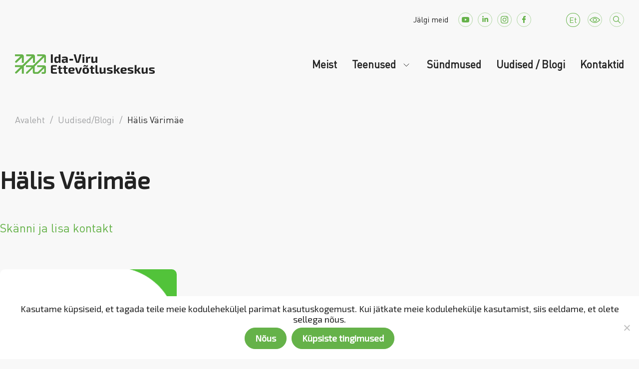

--- FILE ---
content_type: text/html; charset=UTF-8
request_url: https://ivek.ee/consultants/halis-varimae/
body_size: 39303
content:
<!doctype html>
<html lang="et">

<head>
    <meta charset="UTF-8">
    <meta name="viewport" content="width=device-width, initial-scale=1">
    <link rel="profile" href="https://gmpg.org/xfn/11">
    <link href="https://cdn.jsdelivr.net/npm/bootstrap@5.1.3/dist/css/bootstrap.min.css" rel="stylesheet" integrity="sha384-1BmE4kWBq78iYhFldvKuhfTAU6auU8tT94WrHftjDbrCEXSU1oBoqyl2QvZ6jIW3" crossorigin="anonymous">
    <script src="https://cdn.jsdelivr.net/npm/bootstrap@5.1.3/dist/js/bootstrap.bundle.min.js" integrity="sha384-ka7Sk0Gln4gmtz2MlQnikT1wXgYsOg+OMhuP+IlRH9sENBO0LRn5q+8nbTov4+1p" crossorigin="anonymous"></script>

    <meta name="facebook-domain-verification" content="asyuknfluxukr1zglrtz62axbpnskp" />
    <script src="https://maps.googleapis.com/maps/api/js?key=AIzaSyAHyKMFbzdRkvzlzHiZyc4Epj0cVu2C2Co" type="text/javascript"></script>

    <meta name='robots' content='index, follow, max-image-preview:large, max-snippet:-1, max-video-preview:-1' />
	<style>img:is([sizes="auto" i], [sizes^="auto," i]) { contain-intrinsic-size: 3000px 1500px }</style>
	<link rel="alternate" hreflang="en" href="https://ivek.ee/en/consultants/halis-varimae/" />
<link rel="alternate" hreflang="et" href="https://ivek.ee/consultants/halis-varimae/" />
<link rel="alternate" hreflang="ru" href="https://ivek.ee/ru/consultants/hyalis-vyarimyae/" />
<link rel="alternate" hreflang="x-default" href="https://ivek.ee/consultants/halis-varimae/" />

	<!-- This site is optimized with the Yoast SEO plugin v23.3 - https://yoast.com/wordpress/plugins/seo/ -->
	<title>Hälis Värimäe - Ida-Viru Ettevõtluskeskus</title>
	<link rel="canonical" href="https://ivek.ee/consultants/halis-varimae/" />
	<meta property="og:locale" content="et_EE" />
	<meta property="og:type" content="article" />
	<meta property="og:title" content="Hälis Värimäe - Ida-Viru Ettevõtluskeskus" />
	<meta property="og:url" content="https://ivek.ee/consultants/halis-varimae/" />
	<meta property="og:site_name" content="Ida-Viru Ettevõtluskeskus" />
	<meta property="article:publisher" content="https://www.facebook.com/IVEK.EE/" />
	<meta property="article:modified_time" content="2023-05-10T10:40:27+00:00" />
	<meta property="og:image" content="https://ivek.ee/wp-content/uploads/halisvarimae.png" />
	<meta property="og:image:width" content="380" />
	<meta property="og:image:height" content="279" />
	<meta property="og:image:type" content="image/png" />
	<meta name="twitter:card" content="summary_large_image" />
	<script type="application/ld+json" class="yoast-schema-graph">{"@context":"https://schema.org","@graph":[{"@type":"WebPage","@id":"https://ivek.ee/consultants/halis-varimae/","url":"https://ivek.ee/consultants/halis-varimae/","name":"Hälis Värimäe - Ida-Viru Ettevõtluskeskus","isPartOf":{"@id":"https://ivek.ee/#website"},"primaryImageOfPage":{"@id":"https://ivek.ee/consultants/halis-varimae/#primaryimage"},"image":{"@id":"https://ivek.ee/consultants/halis-varimae/#primaryimage"},"thumbnailUrl":"https://ivek.ee/wp-content/uploads/halisvarimae.png","datePublished":"2022-05-18T15:44:41+00:00","dateModified":"2023-05-10T10:40:27+00:00","breadcrumb":{"@id":"https://ivek.ee/consultants/halis-varimae/#breadcrumb"},"inLanguage":"et","potentialAction":[{"@type":"ReadAction","target":["https://ivek.ee/consultants/halis-varimae/"]}]},{"@type":"ImageObject","inLanguage":"et","@id":"https://ivek.ee/consultants/halis-varimae/#primaryimage","url":"https://ivek.ee/wp-content/uploads/halisvarimae.png","contentUrl":"https://ivek.ee/wp-content/uploads/halisvarimae.png","width":380,"height":279,"caption":"Hälis Värimäe"},{"@type":"BreadcrumbList","@id":"https://ivek.ee/consultants/halis-varimae/#breadcrumb","itemListElement":[{"@type":"ListItem","position":1,"name":"Home","item":"https://ivek.ee/"},{"@type":"ListItem","position":2,"name":"Hälis Värimäe"}]},{"@type":"WebSite","@id":"https://ivek.ee/#website","url":"https://ivek.ee/","name":"Ida-Viru Ettevõtluskeskus","description":"piirkondlik arengumootor","publisher":{"@id":"https://ivek.ee/#organization"},"potentialAction":[{"@type":"SearchAction","target":{"@type":"EntryPoint","urlTemplate":"https://ivek.ee/?s={search_term_string}"},"query-input":"required name=search_term_string"}],"inLanguage":"et"},{"@type":"Organization","@id":"https://ivek.ee/#organization","name":"Ida-Viru Ettevõtluskeskus","url":"https://ivek.ee/","logo":{"@type":"ImageObject","inLanguage":"et","@id":"https://ivek.ee/#/schema/logo/image/","url":"https://ivek.ee/wp-content/uploads/logo-ivek.svg","contentUrl":"https://ivek.ee/wp-content/uploads/logo-ivek.svg","width":280,"height":39,"caption":"Ida-Viru Ettevõtluskeskus"},"image":{"@id":"https://ivek.ee/#/schema/logo/image/"},"sameAs":["https://www.facebook.com/IVEK.EE/","https://www.youtube.com/channel/UC8QWit2-vFtafuuSU9J5gSw","https://www.linkedin.com/in/ida-viru-ettevtluskeskus-252823217/","https://www.instagram.com/idaviruettevotluskeskus/"]}]}</script>
	<!-- / Yoast SEO plugin. -->


<link rel='dns-prefetch' href='//www.googletagmanager.com' />
<link rel="alternate" type="application/rss+xml" title="Ida-Viru Ettevõtluskeskus &raquo; RSS" href="https://ivek.ee/feed/" />
<link rel="alternate" type="application/rss+xml" title="Ida-Viru Ettevõtluskeskus &raquo; Kommentaaride RSS" href="https://ivek.ee/comments/feed/" />
<script>
window._wpemojiSettings = {"baseUrl":"https:\/\/s.w.org\/images\/core\/emoji\/15.0.3\/72x72\/","ext":".png","svgUrl":"https:\/\/s.w.org\/images\/core\/emoji\/15.0.3\/svg\/","svgExt":".svg","source":{"concatemoji":"https:\/\/ivek.ee\/wp-includes\/js\/wp-emoji-release.min.js?ver=6.7.1"}};
/*! This file is auto-generated */
!function(i,n){var o,s,e;function c(e){try{var t={supportTests:e,timestamp:(new Date).valueOf()};sessionStorage.setItem(o,JSON.stringify(t))}catch(e){}}function p(e,t,n){e.clearRect(0,0,e.canvas.width,e.canvas.height),e.fillText(t,0,0);var t=new Uint32Array(e.getImageData(0,0,e.canvas.width,e.canvas.height).data),r=(e.clearRect(0,0,e.canvas.width,e.canvas.height),e.fillText(n,0,0),new Uint32Array(e.getImageData(0,0,e.canvas.width,e.canvas.height).data));return t.every(function(e,t){return e===r[t]})}function u(e,t,n){switch(t){case"flag":return n(e,"\ud83c\udff3\ufe0f\u200d\u26a7\ufe0f","\ud83c\udff3\ufe0f\u200b\u26a7\ufe0f")?!1:!n(e,"\ud83c\uddfa\ud83c\uddf3","\ud83c\uddfa\u200b\ud83c\uddf3")&&!n(e,"\ud83c\udff4\udb40\udc67\udb40\udc62\udb40\udc65\udb40\udc6e\udb40\udc67\udb40\udc7f","\ud83c\udff4\u200b\udb40\udc67\u200b\udb40\udc62\u200b\udb40\udc65\u200b\udb40\udc6e\u200b\udb40\udc67\u200b\udb40\udc7f");case"emoji":return!n(e,"\ud83d\udc26\u200d\u2b1b","\ud83d\udc26\u200b\u2b1b")}return!1}function f(e,t,n){var r="undefined"!=typeof WorkerGlobalScope&&self instanceof WorkerGlobalScope?new OffscreenCanvas(300,150):i.createElement("canvas"),a=r.getContext("2d",{willReadFrequently:!0}),o=(a.textBaseline="top",a.font="600 32px Arial",{});return e.forEach(function(e){o[e]=t(a,e,n)}),o}function t(e){var t=i.createElement("script");t.src=e,t.defer=!0,i.head.appendChild(t)}"undefined"!=typeof Promise&&(o="wpEmojiSettingsSupports",s=["flag","emoji"],n.supports={everything:!0,everythingExceptFlag:!0},e=new Promise(function(e){i.addEventListener("DOMContentLoaded",e,{once:!0})}),new Promise(function(t){var n=function(){try{var e=JSON.parse(sessionStorage.getItem(o));if("object"==typeof e&&"number"==typeof e.timestamp&&(new Date).valueOf()<e.timestamp+604800&&"object"==typeof e.supportTests)return e.supportTests}catch(e){}return null}();if(!n){if("undefined"!=typeof Worker&&"undefined"!=typeof OffscreenCanvas&&"undefined"!=typeof URL&&URL.createObjectURL&&"undefined"!=typeof Blob)try{var e="postMessage("+f.toString()+"("+[JSON.stringify(s),u.toString(),p.toString()].join(",")+"));",r=new Blob([e],{type:"text/javascript"}),a=new Worker(URL.createObjectURL(r),{name:"wpTestEmojiSupports"});return void(a.onmessage=function(e){c(n=e.data),a.terminate(),t(n)})}catch(e){}c(n=f(s,u,p))}t(n)}).then(function(e){for(var t in e)n.supports[t]=e[t],n.supports.everything=n.supports.everything&&n.supports[t],"flag"!==t&&(n.supports.everythingExceptFlag=n.supports.everythingExceptFlag&&n.supports[t]);n.supports.everythingExceptFlag=n.supports.everythingExceptFlag&&!n.supports.flag,n.DOMReady=!1,n.readyCallback=function(){n.DOMReady=!0}}).then(function(){return e}).then(function(){var e;n.supports.everything||(n.readyCallback(),(e=n.source||{}).concatemoji?t(e.concatemoji):e.wpemoji&&e.twemoji&&(t(e.twemoji),t(e.wpemoji)))}))}((window,document),window._wpemojiSettings);
</script>
<style type='text/css' id='kt_global_css_variables'>
:root {
  --MainColor: #65B249;
  --MossGreen: #AAD899;
  --Zanah: #D1EAC8;
  --Peppermint: #E8F4E3;
  --White: #FFFFFF;
  --Denim: #117FCA;
  --Flamingo: #F56145;
  --MySin: #FFAE1F;
  --Malibu: #57C3FF;
  --Heliotrope: #BE6FFD;
  --Downy: #75D1D1;
  --MineShaft: #232323;
  --GrayChateau: #9FA0A2;
  --Silver: #CACACA;
}
</style>
<style id='wp-emoji-styles-inline-css'>

	img.wp-smiley, img.emoji {
		display: inline !important;
		border: none !important;
		box-shadow: none !important;
		height: 1em !important;
		width: 1em !important;
		margin: 0 0.07em !important;
		vertical-align: -0.1em !important;
		background: none !important;
		padding: 0 !important;
	}
</style>
<link rel='stylesheet' id='wp-block-library-css' href='https://ivek.ee/wp-includes/css/dist/block-library/style.min.css?ver=6.7.1' media='all' />
<style id='classic-theme-styles-inline-css'>
/*! This file is auto-generated */
.wp-block-button__link{color:#fff;background-color:#32373c;border-radius:9999px;box-shadow:none;text-decoration:none;padding:calc(.667em + 2px) calc(1.333em + 2px);font-size:1.125em}.wp-block-file__button{background:#32373c;color:#fff;text-decoration:none}
</style>
<style id='global-styles-inline-css'>
:root{--wp--preset--aspect-ratio--square: 1;--wp--preset--aspect-ratio--4-3: 4/3;--wp--preset--aspect-ratio--3-4: 3/4;--wp--preset--aspect-ratio--3-2: 3/2;--wp--preset--aspect-ratio--2-3: 2/3;--wp--preset--aspect-ratio--16-9: 16/9;--wp--preset--aspect-ratio--9-16: 9/16;--wp--preset--color--black: #000000;--wp--preset--color--cyan-bluish-gray: #abb8c3;--wp--preset--color--white: #ffffff;--wp--preset--color--pale-pink: #f78da7;--wp--preset--color--vivid-red: #cf2e2e;--wp--preset--color--luminous-vivid-orange: #ff6900;--wp--preset--color--luminous-vivid-amber: #fcb900;--wp--preset--color--light-green-cyan: #7bdcb5;--wp--preset--color--vivid-green-cyan: #00d084;--wp--preset--color--pale-cyan-blue: #8ed1fc;--wp--preset--color--vivid-cyan-blue: #0693e3;--wp--preset--color--vivid-purple: #9b51e0;--wp--preset--color--central-palette-1: #65B249;--wp--preset--color--central-palette-2: #AAD899;--wp--preset--color--central-palette-3: #D1EAC8;--wp--preset--color--central-palette-4: #E8F4E3;--wp--preset--color--central-palette-5: #FFFFFF;--wp--preset--color--central-palette-6: #117FCA;--wp--preset--color--central-palette-7: #F56145;--wp--preset--color--central-palette-8: #FFAE1F;--wp--preset--color--central-palette-9: #57C3FF;--wp--preset--color--central-palette-10: #BE6FFD;--wp--preset--color--central-palette-11: #75D1D1;--wp--preset--color--central-palette-12: #232323;--wp--preset--color--central-palette-13: #9FA0A2;--wp--preset--color--central-palette-14: #CACACA;--wp--preset--gradient--vivid-cyan-blue-to-vivid-purple: linear-gradient(135deg,rgba(6,147,227,1) 0%,rgb(155,81,224) 100%);--wp--preset--gradient--light-green-cyan-to-vivid-green-cyan: linear-gradient(135deg,rgb(122,220,180) 0%,rgb(0,208,130) 100%);--wp--preset--gradient--luminous-vivid-amber-to-luminous-vivid-orange: linear-gradient(135deg,rgba(252,185,0,1) 0%,rgba(255,105,0,1) 100%);--wp--preset--gradient--luminous-vivid-orange-to-vivid-red: linear-gradient(135deg,rgba(255,105,0,1) 0%,rgb(207,46,46) 100%);--wp--preset--gradient--very-light-gray-to-cyan-bluish-gray: linear-gradient(135deg,rgb(238,238,238) 0%,rgb(169,184,195) 100%);--wp--preset--gradient--cool-to-warm-spectrum: linear-gradient(135deg,rgb(74,234,220) 0%,rgb(151,120,209) 20%,rgb(207,42,186) 40%,rgb(238,44,130) 60%,rgb(251,105,98) 80%,rgb(254,248,76) 100%);--wp--preset--gradient--blush-light-purple: linear-gradient(135deg,rgb(255,206,236) 0%,rgb(152,150,240) 100%);--wp--preset--gradient--blush-bordeaux: linear-gradient(135deg,rgb(254,205,165) 0%,rgb(254,45,45) 50%,rgb(107,0,62) 100%);--wp--preset--gradient--luminous-dusk: linear-gradient(135deg,rgb(255,203,112) 0%,rgb(199,81,192) 50%,rgb(65,88,208) 100%);--wp--preset--gradient--pale-ocean: linear-gradient(135deg,rgb(255,245,203) 0%,rgb(182,227,212) 50%,rgb(51,167,181) 100%);--wp--preset--gradient--electric-grass: linear-gradient(135deg,rgb(202,248,128) 0%,rgb(113,206,126) 100%);--wp--preset--gradient--midnight: linear-gradient(135deg,rgb(2,3,129) 0%,rgb(40,116,252) 100%);--wp--preset--font-size--small: 13px;--wp--preset--font-size--medium: 20px;--wp--preset--font-size--large: 36px;--wp--preset--font-size--x-large: 42px;--wp--preset--spacing--20: 0.44rem;--wp--preset--spacing--30: 0.67rem;--wp--preset--spacing--40: 1rem;--wp--preset--spacing--50: 1.5rem;--wp--preset--spacing--60: 2.25rem;--wp--preset--spacing--70: 3.38rem;--wp--preset--spacing--80: 5.06rem;--wp--preset--shadow--natural: 6px 6px 9px rgba(0, 0, 0, 0.2);--wp--preset--shadow--deep: 12px 12px 50px rgba(0, 0, 0, 0.4);--wp--preset--shadow--sharp: 6px 6px 0px rgba(0, 0, 0, 0.2);--wp--preset--shadow--outlined: 6px 6px 0px -3px rgba(255, 255, 255, 1), 6px 6px rgba(0, 0, 0, 1);--wp--preset--shadow--crisp: 6px 6px 0px rgba(0, 0, 0, 1);}:where(.is-layout-flex){gap: 0.5em;}:where(.is-layout-grid){gap: 0.5em;}body .is-layout-flex{display: flex;}.is-layout-flex{flex-wrap: wrap;align-items: center;}.is-layout-flex > :is(*, div){margin: 0;}body .is-layout-grid{display: grid;}.is-layout-grid > :is(*, div){margin: 0;}:where(.wp-block-columns.is-layout-flex){gap: 2em;}:where(.wp-block-columns.is-layout-grid){gap: 2em;}:where(.wp-block-post-template.is-layout-flex){gap: 1.25em;}:where(.wp-block-post-template.is-layout-grid){gap: 1.25em;}.has-black-color{color: var(--wp--preset--color--black) !important;}.has-cyan-bluish-gray-color{color: var(--wp--preset--color--cyan-bluish-gray) !important;}.has-white-color{color: var(--wp--preset--color--white) !important;}.has-pale-pink-color{color: var(--wp--preset--color--pale-pink) !important;}.has-vivid-red-color{color: var(--wp--preset--color--vivid-red) !important;}.has-luminous-vivid-orange-color{color: var(--wp--preset--color--luminous-vivid-orange) !important;}.has-luminous-vivid-amber-color{color: var(--wp--preset--color--luminous-vivid-amber) !important;}.has-light-green-cyan-color{color: var(--wp--preset--color--light-green-cyan) !important;}.has-vivid-green-cyan-color{color: var(--wp--preset--color--vivid-green-cyan) !important;}.has-pale-cyan-blue-color{color: var(--wp--preset--color--pale-cyan-blue) !important;}.has-vivid-cyan-blue-color{color: var(--wp--preset--color--vivid-cyan-blue) !important;}.has-vivid-purple-color{color: var(--wp--preset--color--vivid-purple) !important;}.has-black-background-color{background-color: var(--wp--preset--color--black) !important;}.has-cyan-bluish-gray-background-color{background-color: var(--wp--preset--color--cyan-bluish-gray) !important;}.has-white-background-color{background-color: var(--wp--preset--color--white) !important;}.has-pale-pink-background-color{background-color: var(--wp--preset--color--pale-pink) !important;}.has-vivid-red-background-color{background-color: var(--wp--preset--color--vivid-red) !important;}.has-luminous-vivid-orange-background-color{background-color: var(--wp--preset--color--luminous-vivid-orange) !important;}.has-luminous-vivid-amber-background-color{background-color: var(--wp--preset--color--luminous-vivid-amber) !important;}.has-light-green-cyan-background-color{background-color: var(--wp--preset--color--light-green-cyan) !important;}.has-vivid-green-cyan-background-color{background-color: var(--wp--preset--color--vivid-green-cyan) !important;}.has-pale-cyan-blue-background-color{background-color: var(--wp--preset--color--pale-cyan-blue) !important;}.has-vivid-cyan-blue-background-color{background-color: var(--wp--preset--color--vivid-cyan-blue) !important;}.has-vivid-purple-background-color{background-color: var(--wp--preset--color--vivid-purple) !important;}.has-black-border-color{border-color: var(--wp--preset--color--black) !important;}.has-cyan-bluish-gray-border-color{border-color: var(--wp--preset--color--cyan-bluish-gray) !important;}.has-white-border-color{border-color: var(--wp--preset--color--white) !important;}.has-pale-pink-border-color{border-color: var(--wp--preset--color--pale-pink) !important;}.has-vivid-red-border-color{border-color: var(--wp--preset--color--vivid-red) !important;}.has-luminous-vivid-orange-border-color{border-color: var(--wp--preset--color--luminous-vivid-orange) !important;}.has-luminous-vivid-amber-border-color{border-color: var(--wp--preset--color--luminous-vivid-amber) !important;}.has-light-green-cyan-border-color{border-color: var(--wp--preset--color--light-green-cyan) !important;}.has-vivid-green-cyan-border-color{border-color: var(--wp--preset--color--vivid-green-cyan) !important;}.has-pale-cyan-blue-border-color{border-color: var(--wp--preset--color--pale-cyan-blue) !important;}.has-vivid-cyan-blue-border-color{border-color: var(--wp--preset--color--vivid-cyan-blue) !important;}.has-vivid-purple-border-color{border-color: var(--wp--preset--color--vivid-purple) !important;}.has-vivid-cyan-blue-to-vivid-purple-gradient-background{background: var(--wp--preset--gradient--vivid-cyan-blue-to-vivid-purple) !important;}.has-light-green-cyan-to-vivid-green-cyan-gradient-background{background: var(--wp--preset--gradient--light-green-cyan-to-vivid-green-cyan) !important;}.has-luminous-vivid-amber-to-luminous-vivid-orange-gradient-background{background: var(--wp--preset--gradient--luminous-vivid-amber-to-luminous-vivid-orange) !important;}.has-luminous-vivid-orange-to-vivid-red-gradient-background{background: var(--wp--preset--gradient--luminous-vivid-orange-to-vivid-red) !important;}.has-very-light-gray-to-cyan-bluish-gray-gradient-background{background: var(--wp--preset--gradient--very-light-gray-to-cyan-bluish-gray) !important;}.has-cool-to-warm-spectrum-gradient-background{background: var(--wp--preset--gradient--cool-to-warm-spectrum) !important;}.has-blush-light-purple-gradient-background{background: var(--wp--preset--gradient--blush-light-purple) !important;}.has-blush-bordeaux-gradient-background{background: var(--wp--preset--gradient--blush-bordeaux) !important;}.has-luminous-dusk-gradient-background{background: var(--wp--preset--gradient--luminous-dusk) !important;}.has-pale-ocean-gradient-background{background: var(--wp--preset--gradient--pale-ocean) !important;}.has-electric-grass-gradient-background{background: var(--wp--preset--gradient--electric-grass) !important;}.has-midnight-gradient-background{background: var(--wp--preset--gradient--midnight) !important;}.has-small-font-size{font-size: var(--wp--preset--font-size--small) !important;}.has-medium-font-size{font-size: var(--wp--preset--font-size--medium) !important;}.has-large-font-size{font-size: var(--wp--preset--font-size--large) !important;}.has-x-large-font-size{font-size: var(--wp--preset--font-size--x-large) !important;}
:where(.wp-block-post-template.is-layout-flex){gap: 1.25em;}:where(.wp-block-post-template.is-layout-grid){gap: 1.25em;}
:where(.wp-block-columns.is-layout-flex){gap: 2em;}:where(.wp-block-columns.is-layout-grid){gap: 2em;}
:root :where(.wp-block-pullquote){font-size: 1.5em;line-height: 1.6;}
</style>
<link rel='stylesheet' id='contact-form-7-css' href='https://ivek.ee/wp-content/plugins/contact-form-7/includes/css/styles.css?ver=5.9.8' media='all' />
<link rel='stylesheet' id='cookie-notice-front-css' href='https://ivek.ee/wp-content/plugins/cookie-notice/css/front.min.css?ver=2.4.18' media='all' />
<link rel='stylesheet' id='login-as-user-css' href='https://ivek.ee/wp-content/plugins/login-as-user/public/css/public.min.css?ver=1.5.3' media='all' />
<link rel='stylesheet' id='dashicons-css' href='https://ivek.ee/wp-includes/css/dashicons.min.css?ver=6.7.1' media='all' />
<link rel='stylesheet' id='post-views-counter-frontend-css' href='https://ivek.ee/wp-content/plugins/post-views-counter/css/frontend.min.css?ver=1.4.7' media='all' />
<link rel='stylesheet' id='ui-font-css' href='https://ivek.ee/wp-content/plugins/wp-accessibility/toolbar/fonts/css/a11y-toolbar.css?ver=1.9.2' media='all' />
<link rel='stylesheet' id='ui-a11y-css' href='https://ivek.ee/wp-content/plugins/wp-accessibility/toolbar/css/a11y.css?ver=1.9.2' media='all' />
<link rel='stylesheet' id='ui-fontsize.css-css' href='https://ivek.ee/wp-content/plugins/wp-accessibility/toolbar/css/a11y-fontsize.css?ver=1.9.2' media='all' />
<link rel='stylesheet' id='wpa-style-css' href='https://ivek.ee/wp-content/plugins/wp-accessibility/css/wpa-style.css?ver=1.9.2' media='all' />
<style id='wpa-style-inline-css'>
:root { --admin-bar-top : 7px; }
</style>
<link rel='stylesheet' id='wpml-legacy-dropdown-0-css' href='https://ivek.ee/wp-content/plugins/sitepress-multilingual-cms/templates/language-switchers/legacy-dropdown/style.min.css?ver=1' media='all' />
<link rel='stylesheet' id='ivek-style-css' href='https://ivek.ee/wp-content/themes/ivek/style.css?ver=1.0.0' media='all' />
<link rel='stylesheet' id='glightbox-style-css' href='https://ivek.ee/wp-content/themes/ivek/assets/css/glightbox.min.css?ver=1.0.0' media='all' />
<link rel='stylesheet' id='contactbox-css-css' href='https://ivek.ee/wp-content/themes/ivek/vc-elements/css/contactbox.css?ver=6.7.1' media='all' />
<link rel='stylesheet' id='wpdreams-ajaxsearchpro-instances-css' href='https://ivek.ee/wp-content/uploads/asp_upload/style.instances-ho-is-po-no-da-co-au-ga-as-se-is.css?ver=TtBgcA' media='all' />
<link rel='stylesheet' id='walcf7-datepicker-css-css' href='https://ivek.ee/wp-content/plugins/cf7-datetimepicker/assets/css/jquery.datetimepicker.min.css?ver=1.0.0' media='all' />
<link rel='stylesheet' id='js_composer_front-css' href='https://ivek.ee/wp-content/plugins/js_composer/assets/css/js_composer.min.css?ver=6.10.0' media='all' />
<link rel='stylesheet' id='js_composer_custom_css-css' href='//ivek.ee/wp-content/uploads/js_composer/custom.css?ver=6.10.0' media='all' />
<link rel='stylesheet' id='style-rtl-style-css' href='https://ivek.ee/wp-content/themes/ivek/style-rtl.css?ver=1659792161' media='all' />
<link rel='stylesheet' id='beeteam_front_slick_css-css' href='https://ivek.ee/wp-content/plugins/JPS-Ajax-Post-Layout/library/slick/slick.css?ver=2.0.0' media='all' />
<link rel='stylesheet' id='beeteam_front_malihu_css-css' href='https://ivek.ee/wp-content/plugins/JPS-Ajax-Post-Layout/library/malihu/jquery.mCustomScrollbar.min.css?ver=2.0.0' media='all' />
<link rel='stylesheet' id='beeteam_front_animate_css-css' href='https://ivek.ee/wp-content/plugins/JPS-Ajax-Post-Layout/library/animate/animate.min.css?ver=2.0.0' media='all' />
<link rel='stylesheet' id='beeteam_front_rrssb_css-css' href='https://ivek.ee/wp-content/plugins/JPS-Ajax-Post-Layout/library/social-share-buttons/rrssb.css?ver=2.0.0' media='all' />
<link rel='stylesheet' id='beeteam_front_priority_css-css' href='https://ivek.ee/wp-content/plugins/JPS-Ajax-Post-Layout/library/priority-js/priority-nav-core.css?ver=2.0.0' media='all' />
<link rel='stylesheet' id='dimad_front_slick_css-css' href='https://ivek.ee/wp-content/plugins/blog-plugin-filters/library/slick/slick.css?ver=2.0.0' media='all' />
<link rel='stylesheet' id='dimad_front_malihu_css-css' href='https://ivek.ee/wp-content/plugins/blog-plugin-filters/library/malihu/jquery.mCustomScrollbar.min.css?ver=2.0.0' media='all' />
<link rel='stylesheet' id='dimad_front_animate_css-css' href='https://ivek.ee/wp-content/plugins/blog-plugin-filters/library/animate/animate.min.css?ver=2.0.0' media='all' />
<link rel='stylesheet' id='dimad_front_rrssb_css-css' href='https://ivek.ee/wp-content/plugins/blog-plugin-filters/library/social-share-buttons/rrssb.css?ver=2.0.0' media='all' />
<link rel='stylesheet' id='dimad_front_priority_css-css' href='https://ivek.ee/wp-content/plugins/blog-plugin-filters/library/priority-js/priority-nav-core.css?ver=2.0.0' media='all' />
<link rel='stylesheet' id='dimad_front_priority_css_select2-css' href='https://ivek.ee/wp-content/plugins/blog-plugin-filters/library/select2/css/select2.min.css?ver=2.0.0' media='all' />
<link rel='stylesheet' id='jps_bete_front_css-css' href='https://ivek.ee/wp-content/plugins/JPS-Ajax-Post-Layout/library/minify/core-min.css?ver=2.0.0' media='all' />
<link rel='stylesheet' id='dima_bete_front_css-css' href='https://ivek.ee/wp-content/plugins/blog-plugin-filters/library/minify/core-min.css?ver=2.0.0' media='all' />
<style id="kt_central_palette_gutenberg_css" type="text/css">.has-central-palette-1-color{color:#65B249}.has-central-palette-1-background-color{background-color:#65B249}.has-central-palette-2-color{color:#AAD899}.has-central-palette-2-background-color{background-color:#AAD899}.has-central-palette-3-color{color:#D1EAC8}.has-central-palette-3-background-color{background-color:#D1EAC8}.has-central-palette-4-color{color:#E8F4E3}.has-central-palette-4-background-color{background-color:#E8F4E3}.has-central-palette-5-color{color:#FFFFFF}.has-central-palette-5-background-color{background-color:#FFFFFF}.has-central-palette-6-color{color:#117FCA}.has-central-palette-6-background-color{background-color:#117FCA}.has-central-palette-7-color{color:#F56145}.has-central-palette-7-background-color{background-color:#F56145}.has-central-palette-8-color{color:#FFAE1F}.has-central-palette-8-background-color{background-color:#FFAE1F}.has-central-palette-9-color{color:#57C3FF}.has-central-palette-9-background-color{background-color:#57C3FF}.has-central-palette-10-color{color:#BE6FFD}.has-central-palette-10-background-color{background-color:#BE6FFD}.has-central-palette-11-color{color:#75D1D1}.has-central-palette-11-background-color{background-color:#75D1D1}.has-central-palette-12-color{color:#232323}.has-central-palette-12-background-color{background-color:#232323}.has-central-palette-13-color{color:#9FA0A2}.has-central-palette-13-background-color{background-color:#9FA0A2}.has-central-palette-14-color{color:#CACACA}.has-central-palette-14-background-color{background-color:#CACACA}
</style>
<script id="wpml-cookie-js-extra">
var wpml_cookies = {"wp-wpml_current_language":{"value":"et","expires":1,"path":"\/"}};
var wpml_cookies = {"wp-wpml_current_language":{"value":"et","expires":1,"path":"\/"}};
</script>
<script src="https://ivek.ee/wp-content/plugins/sitepress-multilingual-cms/res/js/cookies/language-cookie.js?ver=4.6.13" id="wpml-cookie-js" defer data-wp-strategy="defer"></script>
<script id="cookie-notice-front-js-before">
var cnArgs = {"ajaxUrl":"https:\/\/ivek.ee\/wp-admin\/admin-ajax.php","nonce":"9a1801397e","hideEffect":"fade","position":"bottom","onScroll":false,"onScrollOffset":100,"onClick":false,"cookieName":"cookie_notice_accepted","cookieTime":2592000,"cookieTimeRejected":2592000,"globalCookie":false,"redirection":false,"cache":false,"revokeCookies":false,"revokeCookiesOpt":"automatic"};
</script>
<script src="https://ivek.ee/wp-content/plugins/cookie-notice/js/front.min.js?ver=2.4.18" id="cookie-notice-front-js"></script>
<script src="https://ivek.ee/wp-content/plugins/embed-office-viewer/assets/js/script.js?ver=6.7.1" id="eov-js"></script>
<script src="https://ivek.ee/wp-includes/js/jquery/jquery.min.js?ver=3.7.1" id="jquery-core-js"></script>
<script src="https://ivek.ee/wp-includes/js/jquery/jquery-migrate.min.js?ver=3.4.1" id="jquery-migrate-js"></script>
<script src="https://ivek.ee/wp-content/plugins/login-as-user/public/js/public.min.js?ver=1.5.3" id="login-as-user-js"></script>
<script src="https://ivek.ee/wp-content/plugins/sitepress-multilingual-cms/templates/language-switchers/legacy-dropdown/script.min.js?ver=1" id="wpml-legacy-dropdown-0-js"></script>
<link rel="https://api.w.org/" href="https://ivek.ee/wp-json/" /><link rel="EditURI" type="application/rsd+xml" title="RSD" href="https://ivek.ee/xmlrpc.php?rsd" />
<meta name="generator" content="WordPress 6.7.1" />
<link rel='shortlink' href='https://ivek.ee/?p=9480' />
<link rel="alternate" title="oEmbed (JSON)" type="application/json+oembed" href="https://ivek.ee/wp-json/oembed/1.0/embed?url=https%3A%2F%2Fivek.ee%2Fconsultants%2Fhalis-varimae%2F" />
<link rel="alternate" title="oEmbed (XML)" type="text/xml+oembed" href="https://ivek.ee/wp-json/oembed/1.0/embed?url=https%3A%2F%2Fivek.ee%2Fconsultants%2Fhalis-varimae%2F&#038;format=xml" />
<meta name="generator" content="WPML ver:4.6.13 stt:1,15,45;" />
<svg xmlns="http://www.w3.org/2000/svg" style="display:none;">
					<symbol id="bete-awesome-svg-chat-bubble-two" viewBox="0 0 512 512">
						<path d="m201 110c-29 0-56 5-82 15c-25 9-45 23-60 40c-15 17-22 35-22 54c0 16 5 31 15 46c10 14 24 27 42 37l28 16l-10 24c6-4 12-7 18-11l12-9l15 3c15 3 30 4 44 4c29 0 57-5 82-15c25-10 45-23 60-40c15-17 23-35 23-55c0-19-8-37-23-54c-15-17-35-31-60-40c-25-10-53-15-82-15z m0-37c37 0 70 7 101 20c31 13 56 31 73 53c18 22 27 47 27 73c0 27-9 51-27 74c-17 22-42 40-73 53c-31 13-64 20-101 20c-16 0-33-2-50-5c-24 17-50 29-80 37c-6 1-15 3-24 4l-1 0c-2 0-4 0-6-2c-2-2-3-4-3-6c0-1 0-1 0-2c0-1 0-1 0-2c0 0 0-1 0-1l1-2c0 0 0 0 1-1c1-1 1-2 1-2c0 0 1 0 1-1c1-1 2-2 2-2c1-1 3-3 6-7c4-3 6-6 8-8c1-2 3-5 6-8c3-4 5-8 7-11c2-4 4-8 6-13c-24-14-42-31-56-51c-13-20-20-41-20-64c0-26 9-51 27-73c18-22 42-40 73-53c31-13 65-20 101-20z m235 334c2 5 4 9 6 13c2 4 4 7 7 11c3 3 5 6 6 8c2 2 4 5 8 8c3 4 5 6 6 8c1 0 1 0 2 1c0 1 1 1 1 1c0 1 1 1 1 2c0 0 1 1 1 1l1 2c0 0 0 0 0 1c1 2 1 2 0 2c0 0 0 1 0 2c0 3-2 5-4 6c-1 2-4 3-6 2c-9-1-18-2-24-4c-30-8-56-20-80-37c-17 3-34 5-50 5c-52 0-97-13-135-38c11 1 19 1 25 1c31 0 60-4 88-13c29-8 54-20 76-36c24-18 42-38 55-61c12-23 19-47 19-73c0-14-2-29-7-43c25 14 44 30 59 51c14 20 21 42 21 66c0 22-7 44-20 64c-14 20-32 36-56 50z"/>
					</symbol>
					
					<symbol id="bete-awesome-svg-eye" viewBox="0 0 512 512">
						<path d="m475 274c-29-45-65-78-108-101c11 20 17 42 17 65c0 35-13 65-38 90c-25 25-55 38-90 38c-35 0-65-13-90-38c-25-25-38-55-38-90c0-23 6-45 17-65c-43 23-79 56-108 101c25 39 57 70 95 94c38 23 79 34 124 34c45 0 86-11 124-34c38-24 70-55 95-94z m-205-109c0-4-2-7-4-10c-3-3-6-4-10-4c-24 0-44 8-61 25c-17 17-26 38-26 62c0 4 1 7 4 9c3 3 6 4 10 4c4 0 7-1 10-4c2-2 4-5 4-9c0-17 5-31 17-42c12-12 26-18 42-18c4 0 7-1 10-4c2-2 4-6 4-9z m242 109c0 7-2 13-6 20c-26 44-62 79-107 105c-45 27-93 40-143 40c-50 0-98-13-143-40c-45-26-81-61-107-105c-4-7-6-13-6-20c0-6 2-13 6-19c26-44 62-79 107-106c45-26 93-39 143-39c50 0 98 13 143 39c45 27 81 62 107 106c4 6 6 13 6 19z"/>
					</symbol>
					
					<symbol id="bete-awesome-svg-clock" viewBox="0 0 512 512">
						<path d="m293 155l0 128c0 3-1 5-3 7c-2 2-4 3-7 3l-91 0c-3 0-5-1-7-3c-1-2-2-4-2-7l0-18c0-3 1-5 2-6c2-2 4-3 7-3l64 0l0-101c0-2 1-4 3-6c1-2 3-3 6-3l18 0c3 0 5 1 7 3c2 2 3 4 3 6z m118 101c0-28-7-54-20-78c-14-24-33-43-57-57c-24-13-50-20-78-20c-28 0-54 7-78 20c-24 14-43 33-57 57c-13 24-20 50-20 78c0 28 7 54 20 78c14 24 33 43 57 57c24 13 50 20 78 20c28 0 54-7 78-20c24-14 43-33 57-57c13-24 20-50 20-78z m64 0c0 40-9 77-29 110c-20 34-46 60-80 80c-33 20-70 29-110 29c-40 0-77-9-110-29c-34-20-60-46-80-80c-20-33-29-70-29-110c0-40 9-77 29-110c20-34 46-60 80-80c33-20 70-29 110-29c40 0 77 9 110 29c34 20 60 46 80 80c20 33 29 70 29 110z"/>
					</symbol>
					
					<symbol id="bete-awesome-svg-hospital-square" viewBox="0 0 512 512">
						<path d="m402 274l0-36c0-5-2-10-5-13c-4-4-8-6-13-6l-91 0l0-91c0-5-2-9-6-13c-3-3-8-5-13-5l-36 0c-5 0-10 2-13 5c-4 4-6 8-6 13l0 91l-91 0c-5 0-9 2-13 6c-3 3-5 8-5 13l0 36c0 5 2 10 5 13c4 4 8 6 13 6l91 0l0 91c0 5 2 9 6 13c3 3 8 5 13 5l36 0c5 0 10-2 13-5c4-4 6-8 6-13l0-91l91 0c5 0 9-2 13-6c3-3 5-8 5-13z m73-155l0 274c0 23-8 42-24 58c-16 16-35 24-58 24l-274 0c-23 0-42-8-58-24c-16-16-24-35-24-58l0-274c0-23 8-42 24-58c16-16 35-24 58-24l274 0c23 0 42 8 58 24c16 16 24 35 24 58z"/>
					</symbol>
					
					<symbol id="bete-awesome-svg-user" viewBox="0 0 512 512">
						<path d="m457 401c0 23-7 41-21 55c-14 13-32 19-55 19l-250 0c-23 0-41-6-55-19c-14-14-21-32-21-55c0-10 0-20 1-29c1-10 2-20 4-31c2-11 4-22 7-31c3-10 8-19 13-28c5-9 11-17 17-23c7-7 15-12 25-16c9-3 20-5 32-5c1 0 5 2 12 6c6 4 13 9 21 14c8 5 18 9 31 13c13 4 25 6 38 6c13 0 25-2 38-6c13-4 23-8 31-13c8-5 15-10 21-14c7-4 11-6 12-6c12 0 23 2 32 5c10 4 18 9 25 16c6 6 12 14 17 23c5 9 10 18 13 28c3 9 5 20 7 31c2 11 3 21 4 31c1 9 1 19 1 29z m-91-255c0 31-11 56-32 78c-22 21-48 32-78 32c-30 0-56-11-78-32c-21-22-32-47-32-78c0-30 11-56 32-77c22-22 48-32 78-32c30 0 56 10 78 32c21 21 32 47 32 77z"/>
					</symbol>
					
					<symbol id="bete-awesome-svg-present-gift" viewBox="0 0 512 512">
						<path d="m302 387l0-204l-92 0l0 204c0 5 2 9 5 11c4 3 8 4 14 4l54 0c6 0 10-1 14-4c3-2 5-6 5-11z m-131-241l56 0l-36-46c-5-6-11-9-20-9c-7 0-14 3-19 8c-5 6-8 12-8 20c0 7 3 14 8 19c5 6 12 8 19 8z m197-27c0-8-3-14-8-20c-5-5-12-8-19-8c-9 0-15 3-20 9l-36 46l56 0c7 0 14-2 19-8c5-5 8-12 8-19z m107 73l0 91c0 3 0 5-2 7c-2 2-4 3-7 3l-27 0l0 118c0 8-3 15-8 20c-5 5-12 8-20 8l-310 0c-8 0-15-3-20-8c-5-5-8-12-8-20l0-118l-27 0c-3 0-5-1-7-3c-2-2-2-4-2-7l0-91c0-3 0-5 2-7c2-1 4-2 7-2l125 0c-17 0-32-6-45-19c-12-12-19-27-19-45c0-18 7-33 19-45c13-13 28-19 45-19c21 0 37 7 48 22l37 47l37-47c11-15 27-22 48-22c17 0 32 6 45 19c12 12 19 27 19 45c0 18-7 33-19 45c-13 13-28 19-45 19l125 0c3 0 5 1 7 2c2 2 2 4 2 7z"/>
					</symbol>
					
					<symbol id="bete-awesome-svg-facebook" viewBox="0 0 28 28">
						<path d="M26.4 0H2.6C1.714 0 0 1.715 0 2.6v23.8c0 .884 1.715 2.6 2.6 2.6h12.393V17.988h-3.996v-3.98h3.997v-3.062c0-3.746 2.835-5.97 6.177-5.97 1.6 0 2.444.173 2.845.226v3.792H21.18c-1.817 0-2.156.9-2.156 2.168v2.847h5.045l-.66 3.978h-4.386V29H26.4c.884 0 2.6-1.716 2.6-2.6V2.6c0-.885-1.716-2.6-2.6-2.6z" class="cls-2" fill-rule="evenodd" />
					</symbol>
					
					<symbol id="bete-awesome-svg-twitter" viewBox="0 0 28 28">
						<path d="M24.253 8.756C24.69 17.08 18.297 24.182 9.97 24.62c-3.122.162-6.22-.646-8.86-2.32 2.702.18 5.375-.648 7.507-2.32-2.072-.248-3.818-1.662-4.49-3.64.802.13 1.62.077 2.4-.154-2.482-.466-4.312-2.586-4.412-5.11.688.276 1.426.408 2.168.387-2.135-1.65-2.73-4.62-1.394-6.965C5.574 7.816 9.54 9.84 13.802 10.07c-.842-2.738.694-5.64 3.434-6.48 2.018-.624 4.212.043 5.546 1.682 1.186-.213 2.318-.662 3.33-1.317-.386 1.256-1.248 2.312-2.4 2.942 1.048-.106 2.07-.394 3.02-.85-.458 1.182-1.343 2.15-2.48 2.71z"/>
					</symbol>
					
					<symbol id="bete-awesome-svg-google-plus" viewBox="0 0 28 28">
						<path d="M14.703 15.854l-1.22-.948c-.37-.308-.88-.715-.88-1.46 0-.747.51-1.222.95-1.662 1.42-1.12 2.84-2.31 2.84-4.817 0-2.58-1.62-3.937-2.4-4.58h2.098l2.203-1.384h-6.67c-1.83 0-4.467.433-6.398 2.027C3.768 4.287 3.06 6.018 3.06 7.576c0 2.634 2.02 5.328 5.603 5.328.34 0 .71-.033 1.083-.068-.167.408-.336.748-.336 1.324 0 1.04.55 1.685 1.01 2.297-1.523.104-4.37.273-6.466 1.562-1.998 1.187-2.605 2.915-2.605 4.136 0 2.512 2.357 4.84 7.288 4.84 5.822 0 8.904-3.223 8.904-6.41.008-2.327-1.36-3.49-2.83-4.73h-.01zM10.27 11.95c-2.913 0-4.232-3.764-4.232-6.036 0-.884.168-1.797.744-2.51.543-.68 1.49-1.12 2.372-1.12 2.807 0 4.256 3.797 4.256 6.24 0 .613-.067 1.695-.845 2.48-.537.55-1.438.947-2.295.95v-.003zm.032 13.66c-3.62 0-5.957-1.733-5.957-4.143 0-2.408 2.165-3.223 2.91-3.492 1.422-.48 3.25-.545 3.556-.545.34 0 .52 0 .767.034 2.574 1.838 3.706 2.757 3.706 4.48-.002 2.072-1.736 3.664-4.982 3.648l.002.017zM23.254 11.89V8.52H21.57v3.37H18.2v1.714h3.367v3.4h1.684v-3.4h3.4V11.89"/>
					</symbol>
					
					<symbol id="bete-awesome-svg-pinterest" viewBox="0 0 28 28">
						<path d="M14.02 1.57c-7.06 0-12.784 5.723-12.784 12.785S6.96 27.14 14.02 27.14c7.062 0 12.786-5.725 12.786-12.785 0-7.06-5.724-12.785-12.785-12.785zm1.24 17.085c-1.16-.09-1.648-.666-2.558-1.22-.5 2.627-1.113 5.146-2.925 6.46-.56-3.972.822-6.952 1.462-10.117-1.094-1.84.13-5.545 2.437-4.632 2.837 1.123-2.458 6.842 1.1 7.557 3.71.744 5.226-6.44 2.924-8.775-3.324-3.374-9.677-.077-8.896 4.754.19 1.178 1.408 1.538.49 3.168-2.13-.472-2.764-2.15-2.683-4.388.132-3.662 3.292-6.227 6.46-6.582 4.008-.448 7.772 1.474 8.29 5.24.58 4.254-1.815 8.864-6.1 8.532v.003z"/>
					</symbol>
					
					<symbol id="bete-awesome-svg-tumblr" viewBox="0 0 510 510">
						<path d="M459,0H51C22.95,0,0,22.95,0,51v408c0,28.05,22.95,51,51,51h408c28.05,0,51-22.95,51-51V51C510,22.95,487.05,0,459,0zM357,229.5h-76.5c0,0,0,96.9,0,99.45c0,17.85,2.55,28.05,28.05,28.05c22.95,0,48.45,0,48.45,0v76.5c0,0-25.5,2.55-53.55,2.55c-66.3,0-99.45-40.8-99.45-86.7c0-30.6,0-119.85,0-119.85h-51v-71.4c61.2-5.1,66.3-51,71.4-81.6h56.1V153H357V229.5z"/>
					</symbol>
					
					<symbol id="bete-awesome-svg-linkedin" viewBox="0 0 28 28">
						<path d="M25.424 15.887v8.447h-4.896v-7.882c0-1.98-.71-3.33-2.48-3.33-1.354 0-2.158.91-2.514 1.802-.13.315-.162.753-.162 1.194v8.216h-4.9s.067-13.35 0-14.73h4.9v2.087c-.01.017-.023.033-.033.05h.032v-.05c.65-1.002 1.812-2.435 4.414-2.435 3.222 0 5.638 2.106 5.638 6.632zM5.348 2.5c-1.676 0-2.772 1.093-2.772 2.54 0 1.42 1.066 2.538 2.717 2.546h.032c1.71 0 2.77-1.132 2.77-2.546C8.056 3.593 7.02 2.5 5.344 2.5h.005zm-2.48 21.834h4.896V9.604H2.867v14.73z"/>
					</symbol>
					
					<symbol id="bete-awesome-svg-email" viewBox="0 0 28 28">
						<path d="M20.11 26.147c-2.335 1.05-4.36 1.4-7.124 1.4C6.524 27.548.84 22.916.84 15.284.84 7.343 6.602.45 15.4.45c6.854 0 11.8 4.7 11.8 11.252 0 5.684-3.193 9.265-7.398 9.3-1.83 0-3.153-.934-3.347-2.997h-.077c-1.208 1.986-2.96 2.997-5.023 2.997-2.532 0-4.36-1.868-4.36-5.062 0-4.75 3.503-9.07 9.11-9.07 1.713 0 3.7.4 4.6.972l-1.17 7.203c-.387 2.298-.115 3.3 1 3.4 1.674 0 3.774-2.102 3.774-6.58 0-5.06-3.27-8.994-9.304-8.994C9.05 2.87 3.83 7.545 3.83 14.97c0 6.5 4.2 10.2 10 10.202 1.987 0 4.09-.43 5.647-1.245l.634 2.22zM16.647 10.1c-.31-.078-.7-.155-1.207-.155-2.572 0-4.596 2.53-4.596 5.53 0 1.5.7 2.4 1.9 2.4 1.44 0 2.96-1.83 3.31-4.088l.592-3.72z"/>
					</symbol>
					
					<symbol id="bete-awesome-svg-calendar" viewBox="0 0 512 512">
						<path d="m55 475l82 0l0-82l-82 0z m100 0l92 0l0-82l-92 0z m-100-100l82 0l0-92l-82 0z m100 0l92 0l0-92l-92 0z m-100-110l82 0l0-82l-82 0z m210 210l92 0l0-82l-92 0z m-110-210l92 0l0-82l-92 0z m220 210l82 0l0-82l-82 0z m-110-100l92 0l0-92l-92 0z m-100-247l0-82c0-3-1-5-3-7c-2-2-4-2-7-2l-18 0c-2 0-4 0-6 2c-2 2-3 4-3 7l0 82c0 2 1 5 3 6c2 2 4 3 6 3l18 0c3 0 5-1 7-3c2-1 3-4 3-6z m210 247l82 0l0-92l-82 0z m-110-110l92 0l0-82l-92 0z m110 0l82 0l0-82l-82 0z m9-137l0-82c0-3-1-5-3-7c-2-2-4-2-6-2l-18 0c-3 0-5 0-7 2c-2 2-3 4-3 7l0 82c0 2 1 5 3 6c2 2 4 3 7 3l18 0c2 0 4-1 6-3c2-1 3-4 3-6z m110-18l0 365c0 10-4 19-11 26c-7 7-16 11-26 11l-402 0c-10 0-19-4-26-11c-7-7-11-16-11-26l0-365c0-10 4-19 11-26c7-7 16-11 26-11l36 0l0-27c0-13 5-24 14-33c9-9 20-13 32-13l18 0c13 0 24 4 33 13c9 9 13 20 13 33l0 27l110 0l0-27c0-13 4-24 13-33c9-9 20-13 33-13l18 0c12 0 23 4 32 13c9 9 14 20 14 33l0 27l36 0c10 0 19 4 26 11c7 7 11 16 11 26z"/>
					</symbol>
					
					<symbol id="bete-awesome-svg-folder-open" viewBox="0 0 512 512">
					  <path d="m501 271c0 5-3 11-8 18l-90 105c-7 9-18 17-32 23c-14 7-26 10-38 10l-290 0c-6 0-12-1-16-4c-5-2-8-6-8-11c0-6 3-12 9-18l89-105c8-10 19-17 32-24c14-6 27-9 39-9l290 0c6 0 11 1 16 3c5 3 7 7 7 12z m-91-92l0 43l-222 0c-17 0-34 4-53 13c-18 8-33 19-44 31l-89 106l-2 2c0-1 0-2 0-4c0-1 0-2 0-3l0-256c0-16 6-30 18-42c11-12 25-18 42-18l85 0c16 0 30 6 42 18c12 12 18 26 18 42l0 8l145 0c16 0 30 6 42 18c12 12 18 26 18 42z"/>
					</symbol>
					
					<symbol id="bete-awesome-svg-resize-expand" viewBox="0 0 512 512">
					  <path d="m252 302c0 2-1 4-3 6l-94 95l41 41c3 4 5 8 5 13c0 5-2 9-5 13c-4 4-8 5-13 5l-128 0c-5 0-9-1-13-5c-4-4-5-8-5-13l0-128c0-5 1-9 5-13c4-3 8-5 13-5c5 0 9 2 13 5l41 41l95-94c2-2 4-3 6-3c3 0 5 1 7 3l32 32c2 2 3 4 3 7z m223-247l0 128c0 5-1 9-5 13c-4 3-8 5-13 5c-5 0-9-2-13-5l-41-41l-95 94c-2 2-4 3-6 3c-3 0-5-1-7-3l-32-32c-2-2-3-4-3-7c0-2 1-4 3-6l94-95l-41-41c-3-4-5-8-5-13c0-5 2-9 5-13c4-4 8-5 13-5l128 0c5 0 9 1 13 5c4 4 5 8 5 13z"/>
					</symbol>
					
				</svg><svg xmlns="http://www.w3.org/2000/svg" style="display:none;">
					<symbol id="bete-awesome-svg-chat-bubble-two" viewBox="0 0 512 512">
						<path d="m201 110c-29 0-56 5-82 15c-25 9-45 23-60 40c-15 17-22 35-22 54c0 16 5 31 15 46c10 14 24 27 42 37l28 16l-10 24c6-4 12-7 18-11l12-9l15 3c15 3 30 4 44 4c29 0 57-5 82-15c25-10 45-23 60-40c15-17 23-35 23-55c0-19-8-37-23-54c-15-17-35-31-60-40c-25-10-53-15-82-15z m0-37c37 0 70 7 101 20c31 13 56 31 73 53c18 22 27 47 27 73c0 27-9 51-27 74c-17 22-42 40-73 53c-31 13-64 20-101 20c-16 0-33-2-50-5c-24 17-50 29-80 37c-6 1-15 3-24 4l-1 0c-2 0-4 0-6-2c-2-2-3-4-3-6c0-1 0-1 0-2c0-1 0-1 0-2c0 0 0-1 0-1l1-2c0 0 0 0 1-1c1-1 1-2 1-2c0 0 1 0 1-1c1-1 2-2 2-2c1-1 3-3 6-7c4-3 6-6 8-8c1-2 3-5 6-8c3-4 5-8 7-11c2-4 4-8 6-13c-24-14-42-31-56-51c-13-20-20-41-20-64c0-26 9-51 27-73c18-22 42-40 73-53c31-13 65-20 101-20z m235 334c2 5 4 9 6 13c2 4 4 7 7 11c3 3 5 6 6 8c2 2 4 5 8 8c3 4 5 6 6 8c1 0 1 0 2 1c0 1 1 1 1 1c0 1 1 1 1 2c0 0 1 1 1 1l1 2c0 0 0 0 0 1c1 2 1 2 0 2c0 0 0 1 0 2c0 3-2 5-4 6c-1 2-4 3-6 2c-9-1-18-2-24-4c-30-8-56-20-80-37c-17 3-34 5-50 5c-52 0-97-13-135-38c11 1 19 1 25 1c31 0 60-4 88-13c29-8 54-20 76-36c24-18 42-38 55-61c12-23 19-47 19-73c0-14-2-29-7-43c25 14 44 30 59 51c14 20 21 42 21 66c0 22-7 44-20 64c-14 20-32 36-56 50z"/>
					</symbol>
					
					<symbol id="bete-awesome-svg-eye" viewBox="0 0 512 512">
						<path d="m475 274c-29-45-65-78-108-101c11 20 17 42 17 65c0 35-13 65-38 90c-25 25-55 38-90 38c-35 0-65-13-90-38c-25-25-38-55-38-90c0-23 6-45 17-65c-43 23-79 56-108 101c25 39 57 70 95 94c38 23 79 34 124 34c45 0 86-11 124-34c38-24 70-55 95-94z m-205-109c0-4-2-7-4-10c-3-3-6-4-10-4c-24 0-44 8-61 25c-17 17-26 38-26 62c0 4 1 7 4 9c3 3 6 4 10 4c4 0 7-1 10-4c2-2 4-5 4-9c0-17 5-31 17-42c12-12 26-18 42-18c4 0 7-1 10-4c2-2 4-6 4-9z m242 109c0 7-2 13-6 20c-26 44-62 79-107 105c-45 27-93 40-143 40c-50 0-98-13-143-40c-45-26-81-61-107-105c-4-7-6-13-6-20c0-6 2-13 6-19c26-44 62-79 107-106c45-26 93-39 143-39c50 0 98 13 143 39c45 27 81 62 107 106c4 6 6 13 6 19z"/>
					</symbol>
					
					<symbol id="bete-awesome-svg-clock" viewBox="0 0 512 512">
						<path d="m293 155l0 128c0 3-1 5-3 7c-2 2-4 3-7 3l-91 0c-3 0-5-1-7-3c-1-2-2-4-2-7l0-18c0-3 1-5 2-6c2-2 4-3 7-3l64 0l0-101c0-2 1-4 3-6c1-2 3-3 6-3l18 0c3 0 5 1 7 3c2 2 3 4 3 6z m118 101c0-28-7-54-20-78c-14-24-33-43-57-57c-24-13-50-20-78-20c-28 0-54 7-78 20c-24 14-43 33-57 57c-13 24-20 50-20 78c0 28 7 54 20 78c14 24 33 43 57 57c24 13 50 20 78 20c28 0 54-7 78-20c24-14 43-33 57-57c13-24 20-50 20-78z m64 0c0 40-9 77-29 110c-20 34-46 60-80 80c-33 20-70 29-110 29c-40 0-77-9-110-29c-34-20-60-46-80-80c-20-33-29-70-29-110c0-40 9-77 29-110c20-34 46-60 80-80c33-20 70-29 110-29c40 0 77 9 110 29c34 20 60 46 80 80c20 33 29 70 29 110z"/>
					</symbol>
					
					<symbol id="bete-awesome-svg-hospital-square" viewBox="0 0 512 512">
						<path d="m402 274l0-36c0-5-2-10-5-13c-4-4-8-6-13-6l-91 0l0-91c0-5-2-9-6-13c-3-3-8-5-13-5l-36 0c-5 0-10 2-13 5c-4 4-6 8-6 13l0 91l-91 0c-5 0-9 2-13 6c-3 3-5 8-5 13l0 36c0 5 2 10 5 13c4 4 8 6 13 6l91 0l0 91c0 5 2 9 6 13c3 3 8 5 13 5l36 0c5 0 10-2 13-5c4-4 6-8 6-13l0-91l91 0c5 0 9-2 13-6c3-3 5-8 5-13z m73-155l0 274c0 23-8 42-24 58c-16 16-35 24-58 24l-274 0c-23 0-42-8-58-24c-16-16-24-35-24-58l0-274c0-23 8-42 24-58c16-16 35-24 58-24l274 0c23 0 42 8 58 24c16 16 24 35 24 58z"/>
					</symbol>
					
					<symbol id="bete-awesome-svg-user" viewBox="0 0 512 512">
						<path d="m457 401c0 23-7 41-21 55c-14 13-32 19-55 19l-250 0c-23 0-41-6-55-19c-14-14-21-32-21-55c0-10 0-20 1-29c1-10 2-20 4-31c2-11 4-22 7-31c3-10 8-19 13-28c5-9 11-17 17-23c7-7 15-12 25-16c9-3 20-5 32-5c1 0 5 2 12 6c6 4 13 9 21 14c8 5 18 9 31 13c13 4 25 6 38 6c13 0 25-2 38-6c13-4 23-8 31-13c8-5 15-10 21-14c7-4 11-6 12-6c12 0 23 2 32 5c10 4 18 9 25 16c6 6 12 14 17 23c5 9 10 18 13 28c3 9 5 20 7 31c2 11 3 21 4 31c1 9 1 19 1 29z m-91-255c0 31-11 56-32 78c-22 21-48 32-78 32c-30 0-56-11-78-32c-21-22-32-47-32-78c0-30 11-56 32-77c22-22 48-32 78-32c30 0 56 10 78 32c21 21 32 47 32 77z"/>
					</symbol>
					
					<symbol id="bete-awesome-svg-present-gift" viewBox="0 0 512 512">
						<path d="m302 387l0-204l-92 0l0 204c0 5 2 9 5 11c4 3 8 4 14 4l54 0c6 0 10-1 14-4c3-2 5-6 5-11z m-131-241l56 0l-36-46c-5-6-11-9-20-9c-7 0-14 3-19 8c-5 6-8 12-8 20c0 7 3 14 8 19c5 6 12 8 19 8z m197-27c0-8-3-14-8-20c-5-5-12-8-19-8c-9 0-15 3-20 9l-36 46l56 0c7 0 14-2 19-8c5-5 8-12 8-19z m107 73l0 91c0 3 0 5-2 7c-2 2-4 3-7 3l-27 0l0 118c0 8-3 15-8 20c-5 5-12 8-20 8l-310 0c-8 0-15-3-20-8c-5-5-8-12-8-20l0-118l-27 0c-3 0-5-1-7-3c-2-2-2-4-2-7l0-91c0-3 0-5 2-7c2-1 4-2 7-2l125 0c-17 0-32-6-45-19c-12-12-19-27-19-45c0-18 7-33 19-45c13-13 28-19 45-19c21 0 37 7 48 22l37 47l37-47c11-15 27-22 48-22c17 0 32 6 45 19c12 12 19 27 19 45c0 18-7 33-19 45c-13 13-28 19-45 19l125 0c3 0 5 1 7 2c2 2 2 4 2 7z"/>
					</symbol>
					
					<symbol id="bete-awesome-svg-facebook" viewBox="0 0 28 28">
						<path d="M26.4 0H2.6C1.714 0 0 1.715 0 2.6v23.8c0 .884 1.715 2.6 2.6 2.6h12.393V17.988h-3.996v-3.98h3.997v-3.062c0-3.746 2.835-5.97 6.177-5.97 1.6 0 2.444.173 2.845.226v3.792H21.18c-1.817 0-2.156.9-2.156 2.168v2.847h5.045l-.66 3.978h-4.386V29H26.4c.884 0 2.6-1.716 2.6-2.6V2.6c0-.885-1.716-2.6-2.6-2.6z" class="cls-2" fill-rule="evenodd" />
					</symbol>
					
					<symbol id="bete-awesome-svg-twitter" viewBox="0 0 28 28">
						<path d="M24.253 8.756C24.69 17.08 18.297 24.182 9.97 24.62c-3.122.162-6.22-.646-8.86-2.32 2.702.18 5.375-.648 7.507-2.32-2.072-.248-3.818-1.662-4.49-3.64.802.13 1.62.077 2.4-.154-2.482-.466-4.312-2.586-4.412-5.11.688.276 1.426.408 2.168.387-2.135-1.65-2.73-4.62-1.394-6.965C5.574 7.816 9.54 9.84 13.802 10.07c-.842-2.738.694-5.64 3.434-6.48 2.018-.624 4.212.043 5.546 1.682 1.186-.213 2.318-.662 3.33-1.317-.386 1.256-1.248 2.312-2.4 2.942 1.048-.106 2.07-.394 3.02-.85-.458 1.182-1.343 2.15-2.48 2.71z"/>
					</symbol>
					
					<symbol id="bete-awesome-svg-google-plus" viewBox="0 0 28 28">
						<path d="M14.703 15.854l-1.22-.948c-.37-.308-.88-.715-.88-1.46 0-.747.51-1.222.95-1.662 1.42-1.12 2.84-2.31 2.84-4.817 0-2.58-1.62-3.937-2.4-4.58h2.098l2.203-1.384h-6.67c-1.83 0-4.467.433-6.398 2.027C3.768 4.287 3.06 6.018 3.06 7.576c0 2.634 2.02 5.328 5.603 5.328.34 0 .71-.033 1.083-.068-.167.408-.336.748-.336 1.324 0 1.04.55 1.685 1.01 2.297-1.523.104-4.37.273-6.466 1.562-1.998 1.187-2.605 2.915-2.605 4.136 0 2.512 2.357 4.84 7.288 4.84 5.822 0 8.904-3.223 8.904-6.41.008-2.327-1.36-3.49-2.83-4.73h-.01zM10.27 11.95c-2.913 0-4.232-3.764-4.232-6.036 0-.884.168-1.797.744-2.51.543-.68 1.49-1.12 2.372-1.12 2.807 0 4.256 3.797 4.256 6.24 0 .613-.067 1.695-.845 2.48-.537.55-1.438.947-2.295.95v-.003zm.032 13.66c-3.62 0-5.957-1.733-5.957-4.143 0-2.408 2.165-3.223 2.91-3.492 1.422-.48 3.25-.545 3.556-.545.34 0 .52 0 .767.034 2.574 1.838 3.706 2.757 3.706 4.48-.002 2.072-1.736 3.664-4.982 3.648l.002.017zM23.254 11.89V8.52H21.57v3.37H18.2v1.714h3.367v3.4h1.684v-3.4h3.4V11.89"/>
					</symbol>
					
					<symbol id="bete-awesome-svg-pinterest" viewBox="0 0 28 28">
						<path d="M14.02 1.57c-7.06 0-12.784 5.723-12.784 12.785S6.96 27.14 14.02 27.14c7.062 0 12.786-5.725 12.786-12.785 0-7.06-5.724-12.785-12.785-12.785zm1.24 17.085c-1.16-.09-1.648-.666-2.558-1.22-.5 2.627-1.113 5.146-2.925 6.46-.56-3.972.822-6.952 1.462-10.117-1.094-1.84.13-5.545 2.437-4.632 2.837 1.123-2.458 6.842 1.1 7.557 3.71.744 5.226-6.44 2.924-8.775-3.324-3.374-9.677-.077-8.896 4.754.19 1.178 1.408 1.538.49 3.168-2.13-.472-2.764-2.15-2.683-4.388.132-3.662 3.292-6.227 6.46-6.582 4.008-.448 7.772 1.474 8.29 5.24.58 4.254-1.815 8.864-6.1 8.532v.003z"/>
					</symbol>
					
					<symbol id="bete-awesome-svg-tumblr" viewBox="0 0 510 510">
						<path d="M459,0H51C22.95,0,0,22.95,0,51v408c0,28.05,22.95,51,51,51h408c28.05,0,51-22.95,51-51V51C510,22.95,487.05,0,459,0zM357,229.5h-76.5c0,0,0,96.9,0,99.45c0,17.85,2.55,28.05,28.05,28.05c22.95,0,48.45,0,48.45,0v76.5c0,0-25.5,2.55-53.55,2.55c-66.3,0-99.45-40.8-99.45-86.7c0-30.6,0-119.85,0-119.85h-51v-71.4c61.2-5.1,66.3-51,71.4-81.6h56.1V153H357V229.5z"/>
					</symbol>
					
					<symbol id="bete-awesome-svg-linkedin" viewBox="0 0 28 28">
						<path d="M25.424 15.887v8.447h-4.896v-7.882c0-1.98-.71-3.33-2.48-3.33-1.354 0-2.158.91-2.514 1.802-.13.315-.162.753-.162 1.194v8.216h-4.9s.067-13.35 0-14.73h4.9v2.087c-.01.017-.023.033-.033.05h.032v-.05c.65-1.002 1.812-2.435 4.414-2.435 3.222 0 5.638 2.106 5.638 6.632zM5.348 2.5c-1.676 0-2.772 1.093-2.772 2.54 0 1.42 1.066 2.538 2.717 2.546h.032c1.71 0 2.77-1.132 2.77-2.546C8.056 3.593 7.02 2.5 5.344 2.5h.005zm-2.48 21.834h4.896V9.604H2.867v14.73z"/>
					</symbol>
					
					<symbol id="bete-awesome-svg-email" viewBox="0 0 28 28">
						<path d="M20.11 26.147c-2.335 1.05-4.36 1.4-7.124 1.4C6.524 27.548.84 22.916.84 15.284.84 7.343 6.602.45 15.4.45c6.854 0 11.8 4.7 11.8 11.252 0 5.684-3.193 9.265-7.398 9.3-1.83 0-3.153-.934-3.347-2.997h-.077c-1.208 1.986-2.96 2.997-5.023 2.997-2.532 0-4.36-1.868-4.36-5.062 0-4.75 3.503-9.07 9.11-9.07 1.713 0 3.7.4 4.6.972l-1.17 7.203c-.387 2.298-.115 3.3 1 3.4 1.674 0 3.774-2.102 3.774-6.58 0-5.06-3.27-8.994-9.304-8.994C9.05 2.87 3.83 7.545 3.83 14.97c0 6.5 4.2 10.2 10 10.202 1.987 0 4.09-.43 5.647-1.245l.634 2.22zM16.647 10.1c-.31-.078-.7-.155-1.207-.155-2.572 0-4.596 2.53-4.596 5.53 0 1.5.7 2.4 1.9 2.4 1.44 0 2.96-1.83 3.31-4.088l.592-3.72z"/>
					</symbol>
					
					<symbol id="bete-awesome-svg-calendar" viewBox="0 0 512 512">
						<path d="m55 475l82 0l0-82l-82 0z m100 0l92 0l0-82l-92 0z m-100-100l82 0l0-92l-82 0z m100 0l92 0l0-92l-92 0z m-100-110l82 0l0-82l-82 0z m210 210l92 0l0-82l-92 0z m-110-210l92 0l0-82l-92 0z m220 210l82 0l0-82l-82 0z m-110-100l92 0l0-92l-92 0z m-100-247l0-82c0-3-1-5-3-7c-2-2-4-2-7-2l-18 0c-2 0-4 0-6 2c-2 2-3 4-3 7l0 82c0 2 1 5 3 6c2 2 4 3 6 3l18 0c3 0 5-1 7-3c2-1 3-4 3-6z m210 247l82 0l0-92l-82 0z m-110-110l92 0l0-82l-92 0z m110 0l82 0l0-82l-82 0z m9-137l0-82c0-3-1-5-3-7c-2-2-4-2-6-2l-18 0c-3 0-5 0-7 2c-2 2-3 4-3 7l0 82c0 2 1 5 3 6c2 2 4 3 7 3l18 0c2 0 4-1 6-3c2-1 3-4 3-6z m110-18l0 365c0 10-4 19-11 26c-7 7-16 11-26 11l-402 0c-10 0-19-4-26-11c-7-7-11-16-11-26l0-365c0-10 4-19 11-26c7-7 16-11 26-11l36 0l0-27c0-13 5-24 14-33c9-9 20-13 32-13l18 0c13 0 24 4 33 13c9 9 13 20 13 33l0 27l110 0l0-27c0-13 4-24 13-33c9-9 20-13 33-13l18 0c12 0 23 4 32 13c9 9 14 20 14 33l0 27l36 0c10 0 19 4 26 11c7 7 11 16 11 26z"/>
					</symbol>
					
					<symbol id="bete-awesome-svg-folder-open" viewBox="0 0 512 512">
					  <path d="m501 271c0 5-3 11-8 18l-90 105c-7 9-18 17-32 23c-14 7-26 10-38 10l-290 0c-6 0-12-1-16-4c-5-2-8-6-8-11c0-6 3-12 9-18l89-105c8-10 19-17 32-24c14-6 27-9 39-9l290 0c6 0 11 1 16 3c5 3 7 7 7 12z m-91-92l0 43l-222 0c-17 0-34 4-53 13c-18 8-33 19-44 31l-89 106l-2 2c0-1 0-2 0-4c0-1 0-2 0-3l0-256c0-16 6-30 18-42c11-12 25-18 42-18l85 0c16 0 30 6 42 18c12 12 18 26 18 42l0 8l145 0c16 0 30 6 42 18c12 12 18 26 18 42z"/>
					</symbol>
					
					<symbol id="bete-awesome-svg-resize-expand" viewBox="0 0 512 512">
					  <path d="m252 302c0 2-1 4-3 6l-94 95l41 41c3 4 5 8 5 13c0 5-2 9-5 13c-4 4-8 5-13 5l-128 0c-5 0-9-1-13-5c-4-4-5-8-5-13l0-128c0-5 1-9 5-13c4-3 8-5 13-5c5 0 9 2 13 5l41 41l95-94c2-2 4-3 6-3c3 0 5 1 7 3l32 32c2 2 3 4 3 7z m223-247l0 128c0 5-1 9-5 13c-4 3-8 5-13 5c-5 0-9-2-13-5l-41-41l-95 94c-2 2-4 3-6 3c-3 0-5-1-7-3l-32-32c-2-2-3-4-3-7c0-2 1-4 3-6l94-95l-41-41c-3-4-5-8-5-13c0-5 2-9 5-13c4-4 8-5 13-5l128 0c5 0 9 1 13 5c4 4 5 8 5 13z"/>
					</symbol>
					
				</svg><meta name="generator" content="Site Kit by Google 1.134.0" /><style type="text/css">/* =Responsive Map fix
-------------------------------------------------------------- */
.pw_map_canvas img {
	max-width: none;
}</style><!-- Stream WordPress user activity plugin v4.0.2 -->
<meta name="generator" content="Powered by WPBakery Page Builder - drag and drop page builder for WordPress."/>
		<style type="text/css">
					.site-title,
			.site-description {
				position: absolute;
				clip: rect(1px, 1px, 1px, 1px);
				}
					</style>
								<style>
                .asp_m{height: 0;}            </style>
			            					<link rel="preconnect" href="https://fonts.gstatic.com" crossorigin />
					<style>
						@font-face {
  font-family: 'Lato';
  font-style: normal;
  font-weight: 300;
  font-display: swap;
  src: url(https://fonts.gstatic.com/s/lato/v23/S6u9w4BMUTPHh7USSwiPHA.ttf) format('truetype');
}
@font-face {
  font-family: 'Lato';
  font-style: normal;
  font-weight: 400;
  font-display: swap;
  src: url(https://fonts.gstatic.com/s/lato/v23/S6uyw4BMUTPHjx4wWw.ttf) format('truetype');
}
@font-face {
  font-family: 'Lato';
  font-style: normal;
  font-weight: 700;
  font-display: swap;
  src: url(https://fonts.gstatic.com/s/lato/v23/S6u9w4BMUTPHh6UVSwiPHA.ttf) format('truetype');
}
@font-face {
  font-family: 'Open Sans';
  font-style: normal;
  font-weight: 300;
  font-stretch: normal;
  font-display: swap;
  src: url(https://fonts.gstatic.com/s/opensans/v34/memSYaGs126MiZpBA-UvWbX2vVnXBbObj2OVZyOOSr4dVJWUgsiH0B4gaVc.ttf) format('truetype');
}
@font-face {
  font-family: 'Open Sans';
  font-style: normal;
  font-weight: 400;
  font-stretch: normal;
  font-display: swap;
  src: url(https://fonts.gstatic.com/s/opensans/v34/memSYaGs126MiZpBA-UvWbX2vVnXBbObj2OVZyOOSr4dVJWUgsjZ0B4gaVc.ttf) format('truetype');
}
@font-face {
  font-family: 'Open Sans';
  font-style: normal;
  font-weight: 700;
  font-stretch: normal;
  font-display: swap;
  src: url(https://fonts.gstatic.com/s/opensans/v34/memSYaGs126MiZpBA-UvWbX2vVnXBbObj2OVZyOOSr4dVJWUgsg-1x4gaVc.ttf) format('truetype');
}
					</style>
					<link rel="icon" href="https://ivek.ee/wp-content/uploads/2022/04/favicon.svg" sizes="32x32" />
<link rel="icon" href="https://ivek.ee/wp-content/uploads/2022/04/favicon.svg" sizes="192x192" />
<link rel="apple-touch-icon" href="https://ivek.ee/wp-content/uploads/2022/04/favicon.svg" />
<meta name="msapplication-TileImage" content="https://ivek.ee/wp-content/uploads/2022/04/favicon.svg" />
<noscript><style> .wpb_animate_when_almost_visible { opacity: 1; }</style></noscript>    <!-- Global site tag (gtag.js) - Google Analytics -->
    <script async src="https://www.googletagmanager.com/gtag/js?id=G-NLDN48X3DE"></script>
    <script>
        window.dataLayer = window.dataLayer || [];

        function gtag() {
            dataLayer.push(arguments);
        }
        gtag('js', new Date());
        gtag('config', 'G-NLDN48X3DE');
    </script>
</head>

<body class="consultants-template-default single single-consultants postid-9480 wp-custom-logo page-template-default cookies-not-set wpb-js-composer js-comp-ver-6.10.0 vc_responsive">
    
    <nav class="top-bar">
        <div class="container d-flex flex-wrap justify-content-end">
            <ul class="nav social-links">
                <div class="title">

                    Jälgi meid
                </div>
                <li class="nav-item">
                    <a href="https://www.youtube.com/channel/UC8QWit2-vFtafuuSU9J5gSw" target="_blank">
                        <svg width="29" height="29" viewBox="0 0 29 29" fill="none" xmlns="http://www.w3.org/2000/svg">
                            <circle opacity="0.5" cx="14.5" cy="14.5" r="14" stroke="#65B249" />
                            <path d="M21.6882 18.2818C21.6039 18.6141 21.4369 18.9175 21.2042 19.1613C20.9714 19.4052 20.681 19.5809 20.3622 19.6709C19.192 20 14.5023 20 14.5023 20C14.5023 20 9.81024 20 8.64232 19.6709C8.32352 19.5809 8.03314 19.4052 7.80036 19.1613C7.56758 18.9175 7.40061 18.6141 7.31626 18.2818C7 17.0573 7 14.5 7 14.5C7 14.5 7 11.9427 7.31401 10.7182C7.39834 10.3859 7.56526 10.0826 7.798 9.83874C8.03074 9.5949 8.32108 9.41911 8.63983 9.32906C9.81001 9 14.4998 9 14.4998 9C14.4998 9 19.1918 9 20.3597 9.32906C20.6785 9.41908 20.9689 9.59485 21.2017 9.8387C21.4344 10.0825 21.6014 10.3859 21.6858 10.7182C21.9998 11.9427 21.9998 14.5 21.9998 14.5C21.9998 14.5 22 17.0573 21.6882 18.2818ZM12.9661 12.1801V16.8199L16.8853 14.5L12.9661 12.1801Z" fill="#65B249" />
                        </svg>

                    </a>
                </li>
                <li class="nav-item">
                    <a href="https://ee.linkedin.com/in/ida-viru-ettev%C3%B5tluskeskus-252823217" target="_blank">
                        <svg width="29" height="29" viewBox="0 0 29 29" fill="none" xmlns="http://www.w3.org/2000/svg">
                            <circle opacity="0.5" cx="14.5" cy="14.5" r="14" stroke="#65B249" />
                            <path fill-rule="evenodd" clip-rule="evenodd" d="M10.1406 7.02898C8.63414 7.3141 8.61412 9.46725 10.1151 9.7661C11.2148 9.98502 12.102 9.09449 11.8385 8.03636C11.6591 7.31582 10.9253 6.88047 10.1406 7.02898ZM17.6324 10.7529C17.026 10.868 16.3109 11.3264 15.8622 11.8877L15.7373 12.044L15.7248 11.4772L15.7123 10.9103L14.4317 10.9035L13.1511 10.8967V14.9484V19L14.4317 18.9932L15.7123 18.9865L15.7248 16.4774L15.7373 13.9682L15.8036 13.8066C16.2781 12.6497 17.7308 12.4777 18.2108 13.5216C18.4121 13.9593 18.4065 13.8757 18.4167 16.5884L18.4258 18.9995H19.7129H21L20.9904 16.3924C20.9801 13.5966 20.9795 13.5824 20.8474 13.0412C20.5279 11.732 19.7286 10.9393 18.5426 10.7551C18.2311 10.7067 17.8802 10.7059 17.6324 10.7529ZM9.15312 14.9484V18.9995H10.44H11.7268V14.9484V10.8972H10.44H9.15312V14.9484Z" fill="#65B249" />
                        </svg>

                    </a>
                </li>
                <li class="nav-item">
                    <a href="https://www.instagram.com/idaviruettevotluskeskus/" target="_blank">
                        <svg width="29" height="29" viewBox="0 0 29 29" fill="none" xmlns="http://www.w3.org/2000/svg">
                            <circle opacity="0.5" cx="14.5" cy="14.5" r="14" stroke="#65B249" />
                            <g clip-path="url(#clip0_1143_43383)">
                                <path fill-rule="evenodd" clip-rule="evenodd" d="M19.4098 10.4969C19.4098 10.7356 19.3149 10.9645 19.1462 11.1333C18.9774 11.3021 18.7485 11.3969 18.5098 11.3969C18.3916 11.3969 18.2745 11.3736 18.1654 11.3284C18.0562 11.2831 17.9569 11.2168 17.8734 11.1333C17.7898 11.0497 17.7235 10.9505 17.6783 10.8413C17.633 10.7321 17.6098 10.6151 17.6098 10.4969C17.6098 10.3787 17.633 10.2617 17.6783 10.1525C17.7235 10.0433 17.7898 9.94405 17.8734 9.86048C17.9569 9.77691 18.0562 9.71061 18.1654 9.66538C18.2745 9.62015 18.3916 9.59687 18.5098 9.59687C18.7485 9.59687 18.9774 9.6917 19.1462 9.86048C19.3149 10.0293 19.4098 10.2582 19.4098 10.4969ZM14.4996 16.9996C13.8367 16.9996 13.2009 16.7363 12.7321 16.2675C12.2634 15.7987 12 15.1629 12 14.5C12 13.8371 12.2634 13.2013 12.7321 12.7325C13.2009 12.2637 13.8367 12.0004 14.4996 12.0004C14.828 12.0002 15.1531 12.0648 15.4565 12.1903C15.7599 12.3159 16.0356 12.5 16.2679 12.7321C16.5001 12.9642 16.6843 13.2398 16.81 13.5432C16.9357 13.8465 17.0004 14.1716 17.0004 14.5C17.0004 14.8284 16.9357 15.1535 16.81 15.4568C16.6843 15.7602 16.5001 16.0358 16.2679 16.2679C16.0356 16.5 15.7599 16.6841 15.4565 16.8097C15.1531 16.9352 14.828 16.9998 14.4996 16.9996ZM14.4996 10.6492C13.4783 10.6492 12.4989 11.0549 11.7767 11.7771C11.0545 12.4992 10.6488 13.4787 10.6488 14.5C10.6488 15.5214 11.0545 16.501 11.7766 17.2233C12.4988 17.9457 13.4782 18.3516 14.4996 18.352C15.0058 18.3524 15.507 18.2531 15.9748 18.0597C16.4425 17.8664 16.8676 17.5827 17.2256 17.225C17.5837 16.8673 17.8677 16.4425 18.0615 15.9749C18.2553 15.5073 18.3551 15.0061 18.3551 14.5C18.3551 13.9939 18.2553 13.4928 18.0615 13.0253C17.8677 12.5578 17.5836 12.1331 17.2256 11.7754C16.8675 11.4178 16.4424 11.1342 15.9747 10.941C15.5069 10.7478 15.0057 10.6486 14.4996 10.6492ZM14.4996 8.35117C16.5023 8.35117 16.7402 8.35938 17.5313 8.39453C18.0067 8.40046 18.4776 8.48806 18.9234 8.65352C19.2493 8.77371 19.5441 8.96554 19.7859 9.21484C20.0352 9.4567 20.2271 9.75145 20.3473 10.0773C20.5123 10.5232 20.5995 10.9941 20.6051 11.4695C20.6414 12.2605 20.6484 12.4973 20.6484 14.5C20.6484 16.5027 20.6414 16.7395 20.6051 17.5305C20.5993 18.0062 20.5121 18.4775 20.3473 18.9238C20.2268 19.2496 20.035 19.5443 19.7859 19.7863C19.544 20.0353 19.2493 20.2267 18.9234 20.3465C18.4788 20.5117 18.0091 20.5993 17.5348 20.6055C16.7438 20.6418 16.5059 20.6488 14.5031 20.6488C12.5004 20.6488 12.2637 20.6418 11.4727 20.6055C10.9972 20.5997 10.5262 20.5121 10.0805 20.3465C9.75465 20.2267 9.4599 20.0353 9.21797 19.7863C8.96866 19.5445 8.77683 19.2497 8.65664 18.9238C8.49019 18.4778 8.4014 18.0065 8.39414 17.5305C8.35781 16.7395 8.34961 16.5027 8.34961 14.5C8.34961 12.4973 8.35781 12.2605 8.39414 11.4695C8.3991 10.9941 8.48633 10.5231 8.65195 10.0773C8.77249 9.75134 8.96472 9.45659 9.21445 9.21484C9.45631 8.96554 9.75106 8.77371 10.077 8.65352C10.5227 8.48792 10.9937 8.40032 11.4691 8.39453C12.2613 8.35938 12.4957 8.35117 14.4996 8.35117ZM14.4996 7C12.4629 7 12.2074 7.0082 11.4082 7.04453C10.7857 7.05859 10.1701 7.17744 9.58711 7.39609C9.08658 7.58375 8.63334 7.87898 8.25938 8.26094C7.87767 8.6358 7.58216 9.08927 7.39336 9.58984C7.1742 10.1723 7.05533 10.7876 7.0418 11.4098C7.00547 12.2102 6.99609 12.4645 6.99609 14.5023C6.99609 16.5402 7.00547 16.7945 7.0418 17.5949C7.05533 18.2171 7.1742 18.8324 7.39336 19.4148C7.58216 19.9154 7.87767 20.3689 8.25938 20.7437C8.63365 21.1253 9.0868 21.4205 9.58711 21.6086C10.1699 21.8278 10.7857 21.9466 11.4082 21.9602C12.2074 21.9977 12.4629 22.0059 14.4996 22.0059C16.5363 22.0059 16.793 21.9977 17.5922 21.9602C18.2147 21.9466 18.8305 21.8278 19.4133 21.6086C19.9135 21.4202 20.3665 21.1251 20.741 20.7437C21.1228 20.3692 21.4179 19.9156 21.6059 19.4148C21.8257 18.8326 21.9445 18.2171 21.9574 17.5949C21.9938 16.7945 22.002 16.5402 22.002 14.5023C22.002 12.4645 21.9938 12.2102 21.9574 11.4098C21.9445 10.7876 21.8257 10.1721 21.6059 9.58984C21.4179 9.0891 21.1228 8.63553 20.741 8.26094C20.3658 7.87832 19.9114 7.58235 19.4098 7.39375C18.8268 7.17509 18.2111 7.05624 17.5887 7.04219C16.793 7.0082 16.5375 7 14.4996 7V7Z" fill="#65B249" />
                            </g>
                            <defs>
                                <clipPath id="clip0_1143_43383">
                                    <rect width="15" height="15" fill="white" transform="translate(7 7)" />
                                </clipPath>
                            </defs>
                        </svg>

                    </a>
                </li>
                <li class="nav-item">
                    <a href="https://www.facebook.com/IVEK.EE/" target="_blank">
                        <svg width="29" height="29" viewBox="0 0 29 29" fill="none" xmlns="http://www.w3.org/2000/svg">
                            <circle opacity="0.5" cx="14.5" cy="14.5" r="14" stroke="#65B249" />
                            <path fill-rule="evenodd" clip-rule="evenodd" d="M15.3546 7.06885C14.2115 7.3217 13.4557 8.04939 13.1195 9.2207C12.9961 9.65039 12.9629 10.0409 12.9628 11.0658L12.9626 12.033L12.0992 12.0335C11.1431 12.034 11.1024 12.0419 11.0397 12.2393C10.9868 12.4057 10.9868 14.5359 11.0397 14.7035C11.0984 14.8897 11.1796 14.9048 12.1309 14.907L12.9626 14.909V17.8515V20.794L13.039 20.8901L13.1154 20.9862L14.2508 20.9968C15.4744 21.0082 15.5878 20.9961 15.6503 20.8479C15.6775 20.7835 15.6872 19.9843 15.6872 17.8189V14.8774L16.7475 14.8675C17.7158 14.8585 17.8126 14.8523 17.8642 14.7964C17.9165 14.74 17.9208 14.6381 17.9208 13.4536V12.1718L17.8487 12.0938C17.7769 12.0163 17.7711 12.0158 16.7292 12.006L15.6819 11.9961L15.6926 11.0815C15.7089 9.70058 15.6767 9.73499 16.981 9.70654L17.8471 9.68767L17.9236 9.5916L18 9.49553V8.33182V7.16807L17.9222 7.08405L17.8445 7L16.7421 7.00288C15.8027 7.00534 15.5975 7.0151 15.3546 7.06885Z" fill="#65B249" />
                        </svg>

                    </a>
                </li>
            </ul>


            <ul class="nav advanced-tools">

                <li class="nav-item">
                    
<div
	 class="wpml-ls-statics-shortcode_actions wpml-ls wpml-ls-legacy-dropdown js-wpml-ls-legacy-dropdown">
	<ul>

		<li tabindex="0" class="wpml-ls-slot-shortcode_actions wpml-ls-item wpml-ls-item-et wpml-ls-current-language wpml-ls-item-legacy-dropdown">
			<a href="#" class="js-wpml-ls-item-toggle wpml-ls-item-toggle">
                <span class="wpml-ls-native">Et</span></a>

			<ul class="wpml-ls-sub-menu">
				
					<li class="wpml-ls-slot-shortcode_actions wpml-ls-item wpml-ls-item-en wpml-ls-first-item">
						<a href="https://ivek.ee/en/consultants/halis-varimae/" class="wpml-ls-link">
                            <span class="wpml-ls-native" lang="en">En</span></a>
					</li>

				
					<li class="wpml-ls-slot-shortcode_actions wpml-ls-item wpml-ls-item-ru wpml-ls-last-item">
						<a href="https://ivek.ee/ru/consultants/hyalis-vyarimyae/" class="wpml-ls-link">
                            <span class="wpml-ls-native" lang="ru">Ru</span></a>
					</li>

							</ul>

		</li>

	</ul>
</div>
                </li>

                <li class="nav-item">
                    <a href="#" id="accessibility" data-bs-toggle="modal" data-bs-target="#openModalAccebility" data-backdrop="false">
                                                <svg width="29" height="29" viewBox="0 0 29 29" fill="none" xmlns="http://www.w3.org/2000/svg">
                            <circle opacity="0.5" cx="14.5" cy="14.5" r="14" stroke="#65B249" />
                            <path fill-rule="evenodd" clip-rule="evenodd" d="M13.7201 9.0157C10.6013 9.34739 7.3639 11.1399 4.6758 14.0236C3.77473 14.9902 3.77473 15.009 4.6758 15.9756C5.96127 17.3546 7.56554 18.6224 9.1087 19.4787C12.0783 21.1266 14.9135 21.4308 17.8378 20.4152C20.003 19.6632 22.4436 17.9912 24.3336 15.9651C25.2221 15.0125 25.2221 14.9867 24.3336 14.0341C21.8589 11.3811 18.8658 9.61106 16.0185 9.11666C15.5207 9.03022 14.1499 8.97001 13.7201 9.0157ZM15.5054 10.3024C17.9924 10.6387 20.907 12.3297 23.2167 14.7763C23.451 15.0245 23.4631 14.9689 23.0915 15.3505C20.7032 17.8031 17.9824 19.3619 15.5054 19.6968C13.1367 20.0171 10.539 19.1428 7.91275 17.1414C7.22875 16.6201 5.5939 15.1101 5.5939 14.9996C5.5939 14.912 6.80537 13.7559 7.46285 13.2161C10.1896 10.9773 12.991 9.96235 15.5054 10.3024ZM13.9253 11.3003C11.7668 11.6551 10.3752 13.1051 10.3752 14.9996C10.3752 17.8999 13.7879 19.6542 16.6099 18.2047C18.7916 17.084 19.3178 14.3023 17.6702 12.5995C17.0811 11.9907 16.3779 11.5947 15.5054 11.3806C15.2252 11.3118 14.1788 11.2587 13.9253 11.3003ZM15.1554 12.5911C17.2238 13.0048 17.9645 15.3871 16.448 16.7485C14.8161 18.2136 12.0032 17.333 11.7582 15.2803C11.5519 13.5514 13.2473 12.2093 15.1554 12.5911Z" fill="#65B249" />
                        </svg>
                    </a>


                </li>





                <li class="nav-item">
                    <a class="search" id="openModalSearch">
                        <svg width="29" height="29" viewBox="0 0 29 29" fill="none" xmlns="http://www.w3.org/2000/svg">
                            <circle opacity="0.5" cx="14.5" cy="14.5" r="14" stroke="#65B249" />
                            <path fill-rule="evenodd" clip-rule="evenodd" d="M12.2159 7.03192C8.231 7.53575 5.85574 11.8173 7.55773 15.4286C9.14932 18.8056 13.3714 19.9236 16.3768 17.7639C16.5207 17.6605 16.6489 17.5758 16.6615 17.5758C16.6741 17.5758 17.654 18.5453 18.8391 19.7302C20.4965 21.3874 21.0241 21.8983 21.1256 21.944C21.6413 22.1767 22.1766 21.6411 21.9441 21.1249C21.8983 21.0233 21.3879 20.4953 19.732 18.8366C18.548 17.6506 17.5793 16.6713 17.5793 16.6603C17.5793 16.6493 17.6649 16.5193 17.7696 16.3713C20.3165 12.7701 18.225 7.79283 13.8571 7.06046C13.4591 6.9937 12.6318 6.97933 12.2159 7.03192ZM13.6227 8.29346C17.4381 8.90672 18.9627 13.5245 16.2469 16.2424C13.8898 18.6014 9.86957 17.798 8.60905 14.716C7.24082 11.3707 10.0867 7.72511 13.6227 8.29346Z" fill="#65B249" />
                        </svg>
                    </a>
                </li>



                            </ul>

        </div>


    </nav>




    <header id="site-main-header" class="">
        <div class="container d-flex flex-wrap justify-content-between ">
            <div class="site-branding">
                <a href="https://ivek.ee/" class="custom-logo-link" rel="home"><img width="280" height="39" src="https://ivek.ee/wp-content/uploads/logo-ivek.svg" class="custom-logo" alt="Ida-Viru Ettevõtluskeskus" decoding="async" /></a>                    <p class="site-title"><a href="https://ivek.ee/" rel="home">Ida-Viru Ettevõtluskeskus</a></p>
                                    <p class="site-description">piirkondlik arengumootor</p>
                            </div><!-- .site-branding -->

            


            <nav id="site-navigation" class="main-navigation">
                <button class="menu-toggle" aria-controls="primary-menu" aria-expanded="false">
                    <div class="close-menu-icon">
                        <svg width="23" height="13" viewBox="0 0 23 13" fill="none" xmlns="http://www.w3.org/2000/svg">
                            <rect y="6" width="23" height="1" rx="0.5" fill="#232323" />
                            <rect x="7" width="16" height="1" rx="0.5" fill="#232323" />
                            <rect x="7" y="12" width="16" height="1" rx="0.5" fill="#232323" />
                        </svg>

                    </div>


                    <div class="open-menu-icon">
                        <svg width="13" height="13" viewBox="0 0 13 13" fill="none" xmlns="http://www.w3.org/2000/svg">
                            <path d="M12.0713 0.928467L0.928467 12.0713" stroke="#232323" stroke-linecap="round" stroke-linejoin="round" />
                            <path d="M0.928676 0.928467L12.0715 12.0713" stroke="#232323" stroke-linecap="round" stroke-linejoin="round" />
                        </svg>

                    </div>

                </button>

                <div class="mobile-menu">
                    <div id="navbar-ex1-collapse" class="navbar-ex1-collapse"><ul id="menu-main-menu-et" class="nav navbar-nav"><li id="menu-item-15093" class="menu-item menu-item-type-post_type menu-item-object-page menu-item-15093"><a title="Meist" href="https://ivek.ee/meist/">Meist</a></li>
<li id="menu-item-15126" class="menu-item menu-item-type-taxonomy menu-item-object-services-type menu-item-has-children menu-item-15126 dropdown"><a title="Teenused" href="#" data-toggle="dropdown" class="dropdown-toggle">Teenused <span class="caret"></span></a>
<ul role="menu" class=" dropdown-menu">
	<li id="menu-item-15208" class="menu-item menu-item-type-post_type menu-item-object-services menu-item-has-children menu-item-15208 dropdown-submenu"><a title="Mikro, väike ja keskmise suurusega ettevõte (töötajate arv kuni 10)" href="https://ivek.ee/teenused/evt/aevt/">Mikro, väike ja keskmise suurusega ettevõte<br> (töötajate arv kuni 10)</a>
	<ul role="menu" class=" dropdown-menu">
		<li id="menu-item-15160" class="menu-item menu-item-type-post_type menu-item-object-services menu-item-15160"><a title="Registreeru tasuta nõustamisele" href="https://ivek.ee/teenused/evt/aevt/alevt-noustamine/"><font color=#117fca><b>Registreeru tasuta nõustamisele</b></font></a></li>
		<li id="menu-item-18651" class="menu-item menu-item-type-post_type menu-item-object-post menu-item-18651"><a title="Tasuta digiturunduse nõustamine" href="https://ivek.ee/evt-digiturundus/"><font color=#117fca><b>Tasuta digiturunduse nõustamine</b></font></a></li>
		<li id="menu-item-15226" class="menu-item menu-item-type-post_type menu-item-object-services menu-item-15226"><a title="Rahastusvõimalused" href="https://ivek.ee/teenused/evt/aevt/aevt-toetused/"><b>Rahastusvõimalused</b></a></li>
		<li id="menu-item-34005" class="menu-item menu-item-type-custom menu-item-object-custom menu-item-34005"><a title="Starditoetus" href="https://ivek.ee/starditoetus/"><b><font color=red>Starditoetus</font></b></a></li>
		<li id="menu-item-27660" class="menu-item menu-item-type-custom menu-item-object-custom menu-item-27660"><a title="Alustava ettevõtja baaskoolitus" href="https://ivek.ee/teenused/baaskoolitus/"><b>Alustava ettevõtja baaskoolitus</b></a></li>
		<li id="menu-item-43211" class="menu-item menu-item-type-custom menu-item-object-custom menu-item-43211"><a title="Taskuhäälingud ettevõtjatele" href="https://ivek.ee/taskuhaaling-ettevotjatele-digiajastu-ja-andmete-joud-kas-ettevotja-uus-normaalsus/">Taskuhäälingud ettevõtjatele</a></li>
		<li id="menu-item-15202" class="menu-item menu-item-type-post_type menu-item-object-services menu-item-15202"><a title="Kasulikud lingid" href="https://ivek.ee/teenused/evt-lingid/">Kasulikud lingid</a></li>
	</ul>
</li>
	<li id="menu-item-14721" class="menu-item menu-item-type-post_type menu-item-object-services menu-item-has-children menu-item-14721 dropdown-submenu"><a title="Suurettevõte (töötajate arv 10+)" href="https://ivek.ee/teenused/tevt/">Suurettevõte<br> (töötajate arv 10+)<br></a>
	<ul role="menu" class=" dropdown-menu">
		<li id="menu-item-15173" class="menu-item menu-item-type-post_type menu-item-object-services menu-item-15173"><a title="Registreeru tasuta nõustamisele" href="https://ivek.ee/teenused/tevt-noustamine/"><font color=#117fca><b>Registreeru tasuta nõustamisele</b></font></a></li>
		<li id="menu-item-15223" class="menu-item menu-item-type-post_type menu-item-object-services menu-item-15223"><a title="Rahastusvõimalused" href="https://ivek.ee/teenused/evt-toetused/"><b>Rahastusvõimalused</b></a></li>
		<li id="menu-item-15153" class="menu-item menu-item-type-post_type menu-item-object-services menu-item-15153"><a title="Koolitused" href="https://ivek.ee/teenused/tevt-koolitused/">Koolitused</a></li>
		<li id="menu-item-15199" class="menu-item menu-item-type-post_type menu-item-object-services menu-item-15199"><a title="Messid" href="https://ivek.ee/?post_type=services&#038;p=12892">Messid</a></li>
	</ul>
</li>
	<li id="menu-item-14726" class="menu-item menu-item-type-post_type menu-item-object-services menu-item-has-children menu-item-14726 dropdown-submenu"><a title="Noortele" href="https://ivek.ee/teenused/noored/">Noortele</a>
	<ul role="menu" class=" dropdown-menu">
		<li id="menu-item-14727" class="menu-item menu-item-type-post_type menu-item-object-services menu-item-14727"><a title="Tasuta nõustamine" href="https://ivek.ee/teenused/noustamine-noortele/"><font color=#117fca><b>Tasuta nõustamine</b></font></a></li>
		<li id="menu-item-14729" class="menu-item menu-item-type-post_type menu-item-object-services menu-item-14729"><a title="Ida-Viru õpilasfirmad" href="https://ivek.ee/teenused/idaviruopilasfirmad/">Ida-Viru õpilasfirmad</a></li>
		<li id="menu-item-39225" class="menu-item menu-item-type-custom menu-item-object-custom menu-item-39225"><a title="Noorteseire arvudes" href="https://ivek.ee/noorteseire/">Noorteseire arvudes</a></li>
	</ul>
</li>
	<li id="menu-item-14731" class="menu-item menu-item-type-post_type menu-item-object-services menu-item-has-children menu-item-14731 dropdown-submenu"><a title="Vabaühendus" href="https://ivek.ee/teenused/mtu/">Vabaühendus</a>
	<ul role="menu" class=" dropdown-menu">
		<li id="menu-item-15171" class="menu-item menu-item-type-post_type menu-item-object-services menu-item-15171"><a title="Registreeru tasuta nõustamisele" href="https://ivek.ee/teenused/mtu-noustamine/"><font color=#117fca><b>Registreeru tasuta nõustamisele</b></font></a></li>
		<li id="menu-item-16025" class="menu-item menu-item-type-post_type menu-item-object-services menu-item-16025"><a title="Koolitused vabaühendusele" href="https://ivek.ee/teenused/mtu-koolitused/"><b>Koolitused vabaühendusele</b></a></li>
		<li id="menu-item-15150" class="menu-item menu-item-type-post_type menu-item-object-services menu-item-15150"><a title="Toetusvõimalused" href="https://ivek.ee/teenused/mtu-rahastus/"><b>Toetusvõimalused</b></a></li>
		<li id="menu-item-15180" class="menu-item menu-item-type-post_type menu-item-object-services menu-item-15180"><a title="Sündmused vabaühendustele" href="https://ivek.ee/teenused/mtu-infopaevad/"><b>Sündmused vabaühendustele</b></a></li>
		<li id="menu-item-15775" class="menu-item menu-item-type-post_type menu-item-object-post menu-item-15775"><a title="Vabaühenduste eetikakoodeks" href="https://ivek.ee/mtu-eetikakodeks/">Vabaühenduste eetikakoodeks</a></li>
		<li id="menu-item-15201" class="menu-item menu-item-type-post_type menu-item-object-services menu-item-15201"><a title="Kasulikud lingid" href="https://ivek.ee/teenused/mtu-lingid/">Kasulikud lingid</a></li>
	</ul>
</li>
	<li id="menu-item-23144" class="menu-item menu-item-type-custom menu-item-object-custom menu-item-has-children menu-item-23144 dropdown-submenu"><a title="Tunnustamise konkurss" href="https://ivek.ee/tunnustamine/evt2024/#Company-of-the-Year">Tunnustamise konkurss</a>
	<ul role="menu" class=" dropdown-menu">
		<li id="menu-item-37882" class="menu-item menu-item-type-custom menu-item-object-custom menu-item-37882"><a title="IDA-VIRU AASTA ETTEVÕTTE JA VABAÜHENDUSE KONKURSS 2025" href="https://ivek.ee/tunnustamine/evt2025/#Company-of-the-Year"><b>IDA-VIRU AASTA ETTEVÕTTE JA VABAÜHENDUSE KONKURSS 2025<br></b></a></li>
	</ul>
</li>
	<li id="menu-item-31977" class="menu-item menu-item-type-custom menu-item-object-custom menu-item-has-children menu-item-31977 dropdown-submenu"><a title="INFOKIRI" href="https://ivek.ee/teenused/infokiri/">INFOKIRI</a>
	<ul role="menu" class=" dropdown-menu">
		<li id="menu-item-32896" class="menu-item menu-item-type-custom menu-item-object-custom menu-item-32896"><a title="Jaanuar 2026" href="https://ivek.ee/infokiri-01-2026/">Jaanuar 2026</a></li>
		<li id="menu-item-34765" class="menu-item menu-item-type-custom menu-item-object-custom menu-item-home menu-item-34765"><a title="liitu uudiskirjaga..." href="https://ivek.ee/#subscribe">liitu uudiskirjaga&#8230;</a></li>
	</ul>
</li>
	<li id="menu-item-35568" class="menu-item menu-item-type-custom menu-item-object-custom menu-item-has-children menu-item-35568 dropdown-submenu"><a title="KOOLITUSED" href="#">KOOLITUSED</a>
	<ul role="menu" class=" dropdown-menu">
		<li id="menu-item-35567" class="menu-item menu-item-type-custom menu-item-object-custom menu-item-35567"><a title="Turismikoolitused" href="https://ivek.ee/turismikoolitused/"><b>Turismikoolitused</b></a></li>
		<li id="menu-item-34593" class="menu-item menu-item-type-custom menu-item-object-custom menu-item-34593"><a title="Riiklikud tasuta täienduskoolitused" href="https://haridusportaal.edu.ee/tasuta-kursused">Riiklikud tasuta täienduskoolitused</a></li>
		<li id="menu-item-34594" class="menu-item menu-item-type-custom menu-item-object-custom menu-item-34594"><a title="Juhan täiendkoolituste veeb" href="https://koolitus.edu.ee/calendar">Juhan täiendkoolituste veeb</a></li>
	</ul>
</li>
	<li id="menu-item-35569" class="menu-item menu-item-type-custom menu-item-object-custom menu-item-has-children menu-item-35569 dropdown-submenu"><a title="MUUD LINGID" href="#">MUUD LINGID</a>
	<ul role="menu" class=" dropdown-menu">
		<li id="menu-item-44397" class="menu-item menu-item-type-custom menu-item-object-custom menu-item-44397"><a title="IDA-VIRU SÜNDMUSED" href="https://www.idaviru.events/"><font color=#4bbe56><b>IDA-VIRU SÜNDMUSED</b></font></a></li>
		<li id="menu-item-24330" class="menu-item menu-item-type-custom menu-item-object-custom menu-item-24330"><a title="ÕIGLANE ÜLEMINEK" href="https://ivek.ee/ou-toetusmeetmed">ÕIGLANE ÜLEMINEK</a></li>
		<li id="menu-item-34555" class="menu-item menu-item-type-custom menu-item-object-custom menu-item-34555"><a title="Uuringud" href="https://ivek.ee/teenused/kov/uuringud/">Uuringud</a></li>
		<li id="menu-item-39059" class="menu-item menu-item-type-custom menu-item-object-custom menu-item-39059"><a title="MAJANDUSÜLEVAADE" href="https://public.tableau.com/views/Majandusylevaade/Sisukord?%3Aembed=y&#038;%3AshowVizHome=no&#038;%3Adisplay_count=no&#038;publish=yes&#038;%3Atabs=no&#038;language=et"><hr><font color=#4bbe56><b>MAJANDUSÜLEVAADE</b></font></a></li>
		<li id="menu-item-39060" class="menu-item menu-item-type-custom menu-item-object-custom menu-item-39060"><a title="IDA-VIRU arvudes" href="https://ivek.ee/idaviruarvudes/">IDA-VIRU arvudes</a></li>
		<li id="menu-item-39545" class="menu-item menu-item-type-custom menu-item-object-custom menu-item-39545"><a title="Ida-Viru tööandjad TOP50" href="https://ivek.ee/idaviru-tooandjad-top50/">Ida-Viru tööandjad TOP50 <hr></a></li>
	</ul>
</li>
</ul>
</li>
<li id="menu-item-13746" class="menu-item menu-item-type-post_type menu-item-object-page menu-item-13746"><a title="Sündmused" href="https://ivek.ee/kalender/">Sündmused</a></li>
<li id="menu-item-9373" class="menu-item menu-item-type-post_type menu-item-object-page menu-item-9373"><a title="Uudised / Blogi" href="https://ivek.ee/uudised-blogi/">Uudised / Blogi</a></li>
<li id="menu-item-17" class="menu-item menu-item-type-post_type menu-item-object-page menu-item-17"><a title="Kontaktid" href="https://ivek.ee/kontaktid/">Kontaktid</a></li>
</ul></div>

                    <div class="mobile-advanced-menu">
                        <div class="title">

                            Jälgi meid
                        </div>
                        <ul class="nav social-links">

                            <li class="nav-item">
                                <a href="https://www.youtube.com/channel/UC8QWit2-vFtafuuSU9J5gSw" target="_blank">
                                    <svg width="29" height="29" viewBox="0 0 29 29" fill="none" xmlns="http://www.w3.org/2000/svg">
                                        <circle opacity="0.5" cx="14.5" cy="14.5" r="14" stroke="#65B249" />
                                        <path d="M21.6882 18.2818C21.6039 18.6141 21.4369 18.9175 21.2042 19.1613C20.9714 19.4052 20.681 19.5809 20.3622 19.6709C19.192 20 14.5023 20 14.5023 20C14.5023 20 9.81024 20 8.64232 19.6709C8.32352 19.5809 8.03314 19.4052 7.80036 19.1613C7.56758 18.9175 7.40061 18.6141 7.31626 18.2818C7 17.0573 7 14.5 7 14.5C7 14.5 7 11.9427 7.31401 10.7182C7.39834 10.3859 7.56526 10.0826 7.798 9.83874C8.03074 9.5949 8.32108 9.41911 8.63983 9.32906C9.81001 9 14.4998 9 14.4998 9C14.4998 9 19.1918 9 20.3597 9.32906C20.6785 9.41908 20.9689 9.59485 21.2017 9.8387C21.4344 10.0825 21.6014 10.3859 21.6858 10.7182C21.9998 11.9427 21.9998 14.5 21.9998 14.5C21.9998 14.5 22 17.0573 21.6882 18.2818ZM12.9661 12.1801V16.8199L16.8853 14.5L12.9661 12.1801Z" fill="#65B249" />
                                    </svg>

                                </a>
                            </li>
                            <li class="nav-item">
                                <a href="https://ee.linkedin.com/in/ida-viru-ettev%C3%B5tluskeskus-252823217" target="_blank">
                                    <svg width="29" height="29" viewBox="0 0 29 29" fill="none" xmlns="http://www.w3.org/2000/svg">
                                        <circle opacity="0.5" cx="14.5" cy="14.5" r="14" stroke="#65B249" />
                                        <path fill-rule="evenodd" clip-rule="evenodd" d="M10.1406 7.02898C8.63414 7.3141 8.61412 9.46725 10.1151 9.7661C11.2148 9.98502 12.102 9.09449 11.8385 8.03636C11.6591 7.31582 10.9253 6.88047 10.1406 7.02898ZM17.6324 10.7529C17.026 10.868 16.3109 11.3264 15.8622 11.8877L15.7373 12.044L15.7248 11.4772L15.7123 10.9103L14.4317 10.9035L13.1511 10.8967V14.9484V19L14.4317 18.9932L15.7123 18.9865L15.7248 16.4774L15.7373 13.9682L15.8036 13.8066C16.2781 12.6497 17.7308 12.4777 18.2108 13.5216C18.4121 13.9593 18.4065 13.8757 18.4167 16.5884L18.4258 18.9995H19.7129H21L20.9904 16.3924C20.9801 13.5966 20.9795 13.5824 20.8474 13.0412C20.5279 11.732 19.7286 10.9393 18.5426 10.7551C18.2311 10.7067 17.8802 10.7059 17.6324 10.7529ZM9.15312 14.9484V18.9995H10.44H11.7268V14.9484V10.8972H10.44H9.15312V14.9484Z" fill="#65B249" />
                                    </svg>

                                </a>
                            </li>
                            <li class="nav-item">
                                <a href="https://www.instagram.com/idaviruettevotluskeskus/" target="_blank">
                                    <svg width="29" height="29" viewBox="0 0 29 29" fill="none" xmlns="http://www.w3.org/2000/svg">
                                        <circle opacity="0.5" cx="14.5" cy="14.5" r="14" stroke="#65B249" />
                                        <g clip-path="url(#clip0_1143_43383)">
                                            <path fill-rule="evenodd" clip-rule="evenodd" d="M19.4098 10.4969C19.4098 10.7356 19.3149 10.9645 19.1462 11.1333C18.9774 11.3021 18.7485 11.3969 18.5098 11.3969C18.3916 11.3969 18.2745 11.3736 18.1654 11.3284C18.0562 11.2831 17.9569 11.2168 17.8734 11.1333C17.7898 11.0497 17.7235 10.9505 17.6783 10.8413C17.633 10.7321 17.6098 10.6151 17.6098 10.4969C17.6098 10.3787 17.633 10.2617 17.6783 10.1525C17.7235 10.0433 17.7898 9.94405 17.8734 9.86048C17.9569 9.77691 18.0562 9.71061 18.1654 9.66538C18.2745 9.62015 18.3916 9.59687 18.5098 9.59687C18.7485 9.59687 18.9774 9.6917 19.1462 9.86048C19.3149 10.0293 19.4098 10.2582 19.4098 10.4969ZM14.4996 16.9996C13.8367 16.9996 13.2009 16.7363 12.7321 16.2675C12.2634 15.7987 12 15.1629 12 14.5C12 13.8371 12.2634 13.2013 12.7321 12.7325C13.2009 12.2637 13.8367 12.0004 14.4996 12.0004C14.828 12.0002 15.1531 12.0648 15.4565 12.1903C15.7599 12.3159 16.0356 12.5 16.2679 12.7321C16.5001 12.9642 16.6843 13.2398 16.81 13.5432C16.9357 13.8465 17.0004 14.1716 17.0004 14.5C17.0004 14.8284 16.9357 15.1535 16.81 15.4568C16.6843 15.7602 16.5001 16.0358 16.2679 16.2679C16.0356 16.5 15.7599 16.6841 15.4565 16.8097C15.1531 16.9352 14.828 16.9998 14.4996 16.9996ZM14.4996 10.6492C13.4783 10.6492 12.4989 11.0549 11.7767 11.7771C11.0545 12.4992 10.6488 13.4787 10.6488 14.5C10.6488 15.5214 11.0545 16.501 11.7766 17.2233C12.4988 17.9457 13.4782 18.3516 14.4996 18.352C15.0058 18.3524 15.507 18.2531 15.9748 18.0597C16.4425 17.8664 16.8676 17.5827 17.2256 17.225C17.5837 16.8673 17.8677 16.4425 18.0615 15.9749C18.2553 15.5073 18.3551 15.0061 18.3551 14.5C18.3551 13.9939 18.2553 13.4928 18.0615 13.0253C17.8677 12.5578 17.5836 12.1331 17.2256 11.7754C16.8675 11.4178 16.4424 11.1342 15.9747 10.941C15.5069 10.7478 15.0057 10.6486 14.4996 10.6492ZM14.4996 8.35117C16.5023 8.35117 16.7402 8.35938 17.5313 8.39453C18.0067 8.40046 18.4776 8.48806 18.9234 8.65352C19.2493 8.77371 19.5441 8.96554 19.7859 9.21484C20.0352 9.4567 20.2271 9.75145 20.3473 10.0773C20.5123 10.5232 20.5995 10.9941 20.6051 11.4695C20.6414 12.2605 20.6484 12.4973 20.6484 14.5C20.6484 16.5027 20.6414 16.7395 20.6051 17.5305C20.5993 18.0062 20.5121 18.4775 20.3473 18.9238C20.2268 19.2496 20.035 19.5443 19.7859 19.7863C19.544 20.0353 19.2493 20.2267 18.9234 20.3465C18.4788 20.5117 18.0091 20.5993 17.5348 20.6055C16.7438 20.6418 16.5059 20.6488 14.5031 20.6488C12.5004 20.6488 12.2637 20.6418 11.4727 20.6055C10.9972 20.5997 10.5262 20.5121 10.0805 20.3465C9.75465 20.2267 9.4599 20.0353 9.21797 19.7863C8.96866 19.5445 8.77683 19.2497 8.65664 18.9238C8.49019 18.4778 8.4014 18.0065 8.39414 17.5305C8.35781 16.7395 8.34961 16.5027 8.34961 14.5C8.34961 12.4973 8.35781 12.2605 8.39414 11.4695C8.3991 10.9941 8.48633 10.5231 8.65195 10.0773C8.77249 9.75134 8.96472 9.45659 9.21445 9.21484C9.45631 8.96554 9.75106 8.77371 10.077 8.65352C10.5227 8.48792 10.9937 8.40032 11.4691 8.39453C12.2613 8.35938 12.4957 8.35117 14.4996 8.35117ZM14.4996 7C12.4629 7 12.2074 7.0082 11.4082 7.04453C10.7857 7.05859 10.1701 7.17744 9.58711 7.39609C9.08658 7.58375 8.63334 7.87898 8.25938 8.26094C7.87767 8.6358 7.58216 9.08927 7.39336 9.58984C7.1742 10.1723 7.05533 10.7876 7.0418 11.4098C7.00547 12.2102 6.99609 12.4645 6.99609 14.5023C6.99609 16.5402 7.00547 16.7945 7.0418 17.5949C7.05533 18.2171 7.1742 18.8324 7.39336 19.4148C7.58216 19.9154 7.87767 20.3689 8.25938 20.7437C8.63365 21.1253 9.0868 21.4205 9.58711 21.6086C10.1699 21.8278 10.7857 21.9466 11.4082 21.9602C12.2074 21.9977 12.4629 22.0059 14.4996 22.0059C16.5363 22.0059 16.793 21.9977 17.5922 21.9602C18.2147 21.9466 18.8305 21.8278 19.4133 21.6086C19.9135 21.4202 20.3665 21.1251 20.741 20.7437C21.1228 20.3692 21.4179 19.9156 21.6059 19.4148C21.8257 18.8326 21.9445 18.2171 21.9574 17.5949C21.9938 16.7945 22.002 16.5402 22.002 14.5023C22.002 12.4645 21.9938 12.2102 21.9574 11.4098C21.9445 10.7876 21.8257 10.1721 21.6059 9.58984C21.4179 9.0891 21.1228 8.63553 20.741 8.26094C20.3658 7.87832 19.9114 7.58235 19.4098 7.39375C18.8268 7.17509 18.2111 7.05624 17.5887 7.04219C16.793 7.0082 16.5375 7 14.4996 7V7Z" fill="#65B249" />
                                        </g>
                                        <defs>
                                            <clipPath id="clip0_1143_43383">
                                                <rect width="15" height="15" fill="white" transform="translate(7 7)" />
                                            </clipPath>
                                        </defs>
                                    </svg>

                                </a>
                            </li>
                            <li class="nav-item">
                                <a href="https://www.facebook.com/IVEK.EE/" target="_blank">
                                    <svg width="29" height="29" viewBox="0 0 29 29" fill="none" xmlns="http://www.w3.org/2000/svg">
                                        <circle opacity="0.5" cx="14.5" cy="14.5" r="14" stroke="#65B249" />
                                        <path fill-rule="evenodd" clip-rule="evenodd" d="M15.3546 7.06885C14.2115 7.3217 13.4557 8.04939 13.1195 9.2207C12.9961 9.65039 12.9629 10.0409 12.9628 11.0658L12.9626 12.033L12.0992 12.0335C11.1431 12.034 11.1024 12.0419 11.0397 12.2393C10.9868 12.4057 10.9868 14.5359 11.0397 14.7035C11.0984 14.8897 11.1796 14.9048 12.1309 14.907L12.9626 14.909V17.8515V20.794L13.039 20.8901L13.1154 20.9862L14.2508 20.9968C15.4744 21.0082 15.5878 20.9961 15.6503 20.8479C15.6775 20.7835 15.6872 19.9843 15.6872 17.8189V14.8774L16.7475 14.8675C17.7158 14.8585 17.8126 14.8523 17.8642 14.7964C17.9165 14.74 17.9208 14.6381 17.9208 13.4536V12.1718L17.8487 12.0938C17.7769 12.0163 17.7711 12.0158 16.7292 12.006L15.6819 11.9961L15.6926 11.0815C15.7089 9.70058 15.6767 9.73499 16.981 9.70654L17.8471 9.68767L17.9236 9.5916L18 9.49553V8.33182V7.16807L17.9222 7.08405L17.8445 7L16.7421 7.00288C15.8027 7.00534 15.5975 7.0151 15.3546 7.06885Z" fill="#65B249" />
                                    </svg>

                                </a>
                            </li>
                        </ul>
                        <ul class="nav advanced-tools">

                            <li class="nav-item">
                                
<div
	 class="wpml-ls-statics-shortcode_actions wpml-ls wpml-ls-legacy-dropdown js-wpml-ls-legacy-dropdown">
	<ul>

		<li tabindex="0" class="wpml-ls-slot-shortcode_actions wpml-ls-item wpml-ls-item-et wpml-ls-current-language wpml-ls-item-legacy-dropdown">
			<a href="#" class="js-wpml-ls-item-toggle wpml-ls-item-toggle">
                <span class="wpml-ls-native">Et</span></a>

			<ul class="wpml-ls-sub-menu">
				
					<li class="wpml-ls-slot-shortcode_actions wpml-ls-item wpml-ls-item-en wpml-ls-first-item">
						<a href="https://ivek.ee/en/consultants/halis-varimae/" class="wpml-ls-link">
                            <span class="wpml-ls-native" lang="en">En</span></a>
					</li>

				
					<li class="wpml-ls-slot-shortcode_actions wpml-ls-item wpml-ls-item-ru wpml-ls-last-item">
						<a href="https://ivek.ee/ru/consultants/hyalis-vyarimyae/" class="wpml-ls-link">
                            <span class="wpml-ls-native" lang="ru">Ru</span></a>
					</li>

							</ul>

		</li>

	</ul>
</div>
                            </li>
                            <li class="nav-item">
                                <a class="search">
                                    <svg width="29" height="29" viewBox="0 0 29 29" fill="none" xmlns="http://www.w3.org/2000/svg">
                                        <circle opacity="0.5" cx="14.5" cy="14.5" r="14" stroke="#65B249" />
                                        <path fill-rule="evenodd" clip-rule="evenodd" d="M12.2159 7.03192C8.231 7.53575 5.85574 11.8173 7.55773 15.4286C9.14932 18.8056 13.3714 19.9236 16.3768 17.7639C16.5207 17.6605 16.6489 17.5758 16.6615 17.5758C16.6741 17.5758 17.654 18.5453 18.8391 19.7302C20.4965 21.3874 21.0241 21.8983 21.1256 21.944C21.6413 22.1767 22.1766 21.6411 21.9441 21.1249C21.8983 21.0233 21.3879 20.4953 19.732 18.8366C18.548 17.6506 17.5793 16.6713 17.5793 16.6603C17.5793 16.6493 17.6649 16.5193 17.7696 16.3713C20.3165 12.7701 18.225 7.79283 13.8571 7.06046C13.4591 6.9937 12.6318 6.97933 12.2159 7.03192ZM13.6227 8.29346C17.4381 8.90672 18.9627 13.5245 16.2469 16.2424C13.8898 18.6014 9.86957 17.798 8.60905 14.716C7.24082 11.3707 10.0867 7.72511 13.6227 8.29346Z" fill="#65B249" />
                                    </svg>
                                </a>
                            </li>

                            <li class="nav-item">
                                <a href="#" disabled="">
                                    <svg width="29" height="29" viewBox="0 0 29 29" fill="none" xmlns="http://www.w3.org/2000/svg">
                                        <circle opacity="0.5" cx="14.5" cy="14.5" r="14" stroke="#65B249" />
                                        <path fill-rule="evenodd" clip-rule="evenodd" d="M13.7201 9.0157C10.6013 9.34739 7.3639 11.1399 4.6758 14.0236C3.77473 14.9902 3.77473 15.009 4.6758 15.9756C5.96127 17.3546 7.56554 18.6224 9.1087 19.4787C12.0783 21.1266 14.9135 21.4308 17.8378 20.4152C20.003 19.6632 22.4436 17.9912 24.3336 15.9651C25.2221 15.0125 25.2221 14.9867 24.3336 14.0341C21.8589 11.3811 18.8658 9.61106 16.0185 9.11666C15.5207 9.03022 14.1499 8.97001 13.7201 9.0157ZM15.5054 10.3024C17.9924 10.6387 20.907 12.3297 23.2167 14.7763C23.451 15.0245 23.4631 14.9689 23.0915 15.3505C20.7032 17.8031 17.9824 19.3619 15.5054 19.6968C13.1367 20.0171 10.539 19.1428 7.91275 17.1414C7.22875 16.6201 5.5939 15.1101 5.5939 14.9996C5.5939 14.912 6.80537 13.7559 7.46285 13.2161C10.1896 10.9773 12.991 9.96235 15.5054 10.3024ZM13.9253 11.3003C11.7668 11.6551 10.3752 13.1051 10.3752 14.9996C10.3752 17.8999 13.7879 19.6542 16.6099 18.2047C18.7916 17.084 19.3178 14.3023 17.6702 12.5995C17.0811 11.9907 16.3779 11.5947 15.5054 11.3806C15.2252 11.3118 14.1788 11.2587 13.9253 11.3003ZM15.1554 12.5911C17.2238 13.0048 17.9645 15.3871 16.448 16.7485C14.8161 18.2136 12.0032 17.333 11.7582 15.2803C11.5519 13.5514 13.2473 12.2093 15.1554 12.5911Z" fill="#65B249" />
                                    </svg>
                                </a>
                            </li>
                        </ul>
                    </div>



                </div>

            </nav><!-- #site-navigation -->


                    </div>
    </header>

    <div id="modalSearchBox" class="modal">
        <div class="modal-content">
            <div class="modal-body">
                <span class="close">
                    <svg width="20" height="20" viewBox="0 0 20 20" fill="none" xmlns="http://www.w3.org/2000/svg">
                        <path d="M8.53046 10.0227L0.240456 18.2905C0.0766296 18.4813 -0.00897598 18.7267 0.000745773 18.9777C0.0104675 19.2287 0.114798 19.4668 0.292892 19.6444C0.470987 19.822 0.709726 19.9261 0.961403 19.9358C1.21308 19.9455 1.45915 19.8601 1.65046 19.6967L9.94046 11.4289L18.2305 19.7067C18.4188 19.8945 18.6742 20 18.9405 20C19.2068 20 19.4622 19.8945 19.6505 19.7067C19.8388 19.5189 19.9445 19.2642 19.9445 18.9986C19.9445 18.733 19.8388 18.4783 19.6505 18.2905L11.3505 10.0227L19.6505 1.75484C19.7551 1.66543 19.8402 1.55541 19.9002 1.43167C19.9602 1.30794 19.9939 1.17317 19.9993 1.03582C20.0046 0.898468 19.9814 0.761503 19.9311 0.63352C19.8808 0.505539 19.8046 0.389303 19.7071 0.29211C19.6097 0.194916 19.4931 0.118862 19.3648 0.0687237C19.2365 0.0185833 19.0991 -0.00456047 18.9614 0.000743866C18.8237 0.00605011 18.6886 0.0396881 18.5645 0.0995502C18.4404 0.159414 18.3301 0.244205 18.2405 0.348608L9.94046 8.61644L1.65046 0.348608C1.45915 0.185221 1.21308 0.099844 0.961403 0.109539C0.709726 0.119234 0.470987 0.223286 0.292892 0.400906C0.114798 0.578524 0.0104675 0.816624 0.000745773 1.06763C-0.00897598 1.31863 0.0766296 1.56405 0.240456 1.75484L8.53046 10.0227Z" fill="#65B249" />
                    </svg>
                </span>
                <div class="asp_w_container asp_w_container_2 asp_w_container_2_1" data-id="2">
	<div class='asp_w asp_m asp_m_2 asp_m_2_1 wpdreams_asp_sc wpdreams_asp_sc-2 ajaxsearchpro asp_main_container  asp_non_compact'
		 data-id="2"
		 data-name="Search ET"
		 		 data-instance="1"
		 id='ajaxsearchpro2_1'>

		<div class="probox">
	
	<div class='promagnifier' tabindex="101">
				<div class='asp_text_button hiddend'>
			Search		</div>
		<div class='innericon'>
			<svg xmlns="http://www.w3.org/2000/svg" width="22" height="22" viewBox="0 0 512 512"><path d="M460.355 421.59l-106.51-106.512c20.04-27.553 31.884-61.437 31.884-98.037C385.73 124.935 310.792 50 218.685 50c-92.106 0-167.04 74.934-167.04 167.04 0 92.107 74.935 167.042 167.04 167.042 34.912 0 67.352-10.773 94.184-29.158L419.945 462l40.41-40.41zM100.63 217.04c0-65.095 52.96-118.055 118.056-118.055 65.098 0 118.057 52.96 118.057 118.056 0 65.097-52.96 118.057-118.057 118.057-65.096 0-118.055-52.96-118.055-118.056z"/></svg>		</div>
		<div class="asp_clear"></div>
	</div>

	
    
    <div class='prosettings' style='display:none;' data-opened=0>
                <div class='innericon'>
            <svg xmlns="http://www.w3.org/2000/svg" width="22" height="22" viewBox="0 0 512 512"><path d="M170 294c0 33.138-26.862 60-60 60-33.137 0-60-26.862-60-60 0-33.137 26.863-60 60-60 33.138 0 60 26.863 60 60zm-60 90c-6.872 0-13.565-.777-20-2.243V422c0 11.046 8.954 20 20 20s20-8.954 20-20v-40.243c-6.435 1.466-13.128 2.243-20 2.243zm0-180c6.872 0 13.565.777 20 2.243V90c0-11.046-8.954-20-20-20s-20 8.954-20 20v116.243c6.435-1.466 13.128-2.243 20-2.243zm146-7c12.13 0 22 9.87 22 22s-9.87 22-22 22-22-9.87-22-22 9.87-22 22-22zm0-38c-33.137 0-60 26.863-60 60 0 33.138 26.863 60 60 60 33.138 0 60-26.862 60-60 0-33.137-26.862-60-60-60zm0-30c6.872 0 13.565.777 20 2.243V90c0-11.046-8.954-20-20-20s-20 8.954-20 20v41.243c6.435-1.466 13.128-2.243 20-2.243zm0 180c-6.872 0-13.565-.777-20-2.243V422c0 11.046 8.954 20 20 20s20-8.954 20-20V306.757c-6.435 1.466-13.128 2.243-20 2.243zm146-75c-33.137 0-60 26.863-60 60 0 33.138 26.863 60 60 60 33.138 0 60-26.862 60-60 0-33.137-26.862-60-60-60zm0-30c6.872 0 13.565.777 20 2.243V90c0-11.046-8.954-20-20-20s-20 8.954-20 20v116.243c6.435-1.466 13.128-2.243 20-2.243zm0 180c-6.872 0-13.565-.777-20-2.243V422c0 11.046 8.954 20 20 20s20-8.954 20-20v-40.243c-6.435 1.466-13.128 2.243-20 2.243z"/></svg>        </div>
    </div>

    
    
    <div class='proinput'>
        <form action='#' autocomplete="off" aria-label="Search form 2">
            <input type='search' class='orig'
				   tabindex="100"
                   placeholder='Otsing ...'
                   name='phrase' value=''
                   aria-label="Search input 2"
                   autocomplete="off"/>
            <input type='text' class='autocomplete' name='phrase' value=''
                   aria-label="Search autocomplete, ignore please"
                   aria-hidden="true"
                   autocomplete="off" disabled/>
            <input type='submit'
                   aria-hidden="true"
                   aria-label="Hidden button"
                   style='width:0; height: 0; visibility: hidden;'>
        </form>
    </div>

    
    
    <div class='proloading'>
                        <div class="asp_loader">
            <div class="asp_loader-inner asp_ball-pulse">
            
                <div></div>
                
                <div></div>
                
                <div></div>
                            </div>
        </div>
                    </div>

            <div class='proclose'>
            <svg width="40" height="40" viewBox="0 0 40 40" fill="none" xmlns="http://www.w3.org/2000/svg">
                <circle opacity="0.5" cx="20" cy="20" r="19.5" stroke="#65B249"/>
                <path d="M25.4399 25.4393L14.5613 14.5608" stroke="#65B249" stroke-linecap="round"/>
                <path d="M25.4395 14.5605L14.5609 25.4391" stroke="#65B249" stroke-linecap="round"/>
            </svg>

        </div>
    
    
</div>	</div>
	<div class='asp_data_container' style="display:none !important;">
		<div class="asp_init_data"
	 style="display:none !important;"
	 id="asp_init_id_2_1"
	 data-asp-id="2"
	 data-asp-instance="1"
	 data-aspdata="[base64]/[base64]/[base64]"></div>
<div class='asp_hidden_data' style="display:none !important;">
    <div class='asp_item_overlay'>
        <div class='asp_item_inner'>
            <svg xmlns="http://www.w3.org/2000/svg" width="22" height="22" viewBox="0 0 512 512"><path d="M448.225 394.243l-85.387-85.385c16.55-26.08 26.146-56.986 26.146-90.094 0-92.99-75.652-168.64-168.643-168.64-92.988 0-168.64 75.65-168.64 168.64s75.65 168.64 168.64 168.64c31.466 0 60.94-8.67 86.176-23.734l86.14 86.142c36.755 36.754 92.355-18.783 55.57-55.57zm-344.233-175.48c0-64.155 52.192-116.35 116.35-116.35s116.353 52.194 116.353 116.35S284.5 335.117 220.342 335.117s-116.35-52.196-116.35-116.352zm34.463-30.26c34.057-78.9 148.668-69.75 170.248 12.863-43.482-51.037-119.984-56.532-170.248-12.862z"/></svg>                    </div>
    </div>
</div>	</div>
	<div id='__original__ajaxsearchprores2_1' class='asp_w asp_r asp_r_2 asp_r_2_1 vertical ajaxsearchpro wpdreams_asp_sc wpdreams_asp_sc-2'
     data-id="2"
     data-instance="1">

    
    
    
    <div class="results">

        
        <div class="resdrg">
        </div>

        
    </div>

    
    
    

    <div class="asp_res_loader hiddend">
                    <div class="asp_loader">
                <div class="asp_loader-inner asp_ball-pulse">
                
                    <div></div>
                    
                    <div></div>
                    
                    <div></div>
                                    </div>
            </div>
            </div>
</div>	
    <p id="asp-try-2_1" class="asp-try asp-try-2">
        
        Viimati otsitud: <a href="#">Meist</a> <a href="#">EMTA</a> <a href="#">logo</a> <a href="#">Sündmused</a> <a href="#">Kontaktid</a> <br>
	Enim otsitud: <a href="#">Sündmused</a><a href="#">Uudised</a><a href="#">Ivek</a></p>

    	<div id='__original__ajaxsearchprobsettings2_1'
		 class="asp_w asp_ss asp_ss_2 asp_sb asp_sb_2 asp_sb_2_1 asp_sb wpdreams_asp_sc wpdreams_asp_sc-2 ajaxsearchpro searchsettings"
		 data-id="2"
		 data-instance="1">
	<form name='options' class="asp-fss-flex" autocomplete = 'off'>
        <input type="hidden" style="display:none;" name="current_page_id" value="9480">
            <input type='hidden' name='qtranslate_lang' style="display:none;"
               value='0'/>
    			<input type='hidden' name='wpml_lang' style="display:none;"
		       value='et'/>
	    <input type="hidden" name="filters_changed" style="display:none;" value="0">
    <input type="hidden" name="filters_initial" style="display:none;" value="1">
    <fieldset class="asp_filter_generic asp_filter_id_1 asp_filter_n_0 hiddend">
            <legend>Generic filters</legend>
    
		<input type="checkbox" value="exact"
			   id="set_exact2_1"
			   style="display:none;"
			   			   name="asp_gen[]" />
    
		<input type="checkbox" value="title"
			   id="set_title2_1"
			   style="display:none;"
			   data-origvalue="1"			   name="asp_gen[]"  checked="checked"/>
    
		<input type="checkbox" value="content"
			   id="set_content2_1"
			   style="display:none;"
			   data-origvalue="1"			   name="asp_gen[]"  checked="checked"/>
    
		<input type="checkbox" value="excerpt"
			   id="set_excerpt2_1"
			   style="display:none;"
			   data-origvalue="1"			   name="asp_gen[]"  checked="checked"/>
    </fieldset>        <input type="checkbox"
               style="display: none !important;"
               value="post"
               aria-label="Hidden label"
               aria-hidden="true"
               id="2_1customset_2_1100"
               name="customset[]" checked="checked"/>
                <input type="checkbox"
               style="display: none !important;"
               value="page"
               aria-label="Hidden label"
               aria-hidden="true"
               id="2_1customset_2_1101"
               name="customset[]" checked="checked"/>
            <div style="clear:both;"></div>
</form>	</div>

	</div>

            </div>

        </div>
    </div>


    <!-- Modal -->
    <div class="modal fade" id="openModalAccebility" tabindex="-1" role="dialog" aria-labelledby="exampleModalLabel" data-backdrop="false">
        <div class="modal-dialog">
            <div class="modal-content">

                <div class="modal-body">
                    <button type="button" class="btn btn-secondary btn-close-popup" data-bs-dismiss="modal">

                        <span aria-hidden="true">×</span>
                    </button>
                    <h3>Juurdepääsetavus</h3>
                    <p>Veebisaidi loomisel on peetud silmas, et siin avaldatav info oleks kättesaadav ja kasutatav võimalikult paljudele inimestele.</p>
<p>Lugege rohkem juurdepääsetavusest.</p>
<p>Teksti suurus</p>
<p>Kõikides populaarsetes veebilehitsejates on võimalik lehte suurendada ja vähendada, kui hoida all klahvi Ctrl (OS X operatsioonisüsteemis klahvi Cmd) ja samal ajal vajutada kas klahvil + või –. Teine mugav võimalus on kasutada hiirt: hoides all klahvi Ctrl ja samal ajal liigutades hiire kerimisrulli. Tagasi normaalsuurusesse saab, kui vajutada samaaegselt klahvidele Ctrl ja 0.</p>

                    <div class="shortcode">
                        <strong>Kontrast:</strong>

                        
<!-- a11y toolbar widget -->
<div class="  ltr  left a11y-toolbar-widget">
	<ul><li><button type="button" class="a11y-toggle a11y-toggle-contrast toggle-contrast" id="is_normal_contrast" aria-pressed="false"><span class="offscreen default">Must-kollane tekst</span><span class="offscreen special">Vaiketeksti parameetrid</span> <span class="aticon aticon-adjust" aria-hidden="true"></span></button></li>
	</ul>
</div>
<!-- // a11y toolbar widget -->                    </div>
                </div>
                            </div>
        </div>
    </div>

    <script>
        var modal = document.getElementById("modalSearchBox");

        // Get the button that opens the modal
        var btn = document.getElementById("openModalSearch");

        // Get the <span> element that closes the modal
        var span = document.getElementsByClassName("close")[0];

        // When the user clicks the button, open the modal
        btn.onclick = function() {
            modal.style.display = "block";
        }

        // When the user clicks on <span> (x), close the modal
        span.onclick = function() {
            modal.style.display = "none";
        }

        // When the user clicks anywhere outside of the modal, close it
        window.onclick = function(event) {
            if (event.target == modal) {
                modal.style.display = "none";
            }
        }

        /* ==========================================
        scrollTop() >= 80
        Should be equal the the height of the header
        ========================================== */

        jQuery(window).scroll(function() {
            if (jQuery(window).scrollTop() >= 80) {
                jQuery('#site-main-header').addClass('fixed-header');

            } else {
                jQuery('#site-main-header').removeClass('fixed-header');
            }
        });
    </script>    <div class="section-breadcrumbs">
        <div class="container">
            <div class="row">
                <div class="col-md-12">
                    <div class="breadcrumbs" itemscope="" itemtype="http://schema.org/BreadcrumbList">
                        <span itemprop="itemListElement" itemscope="" itemtype="http://schema.org/ListItem">
                            <a class="breadcrumbs__link" href="https://ivek.ee/" itemprop="item">
                                <span itemprop="name">Avaleht</span></a>
                            <meta itemprop="position" content="1"></span>
                        <span class="breadcrumbs__separator"> / </span>

                                                <span itemprop="itemListElement" itemscope="" itemtype="http://schema.org/ListItem">
                            <a class="breadcrumbs__link" href="https://ivek.ee/uudised-blogi/" itemprop="item"><span itemprop="name">Uudised/Blogi</span></a>
                            <meta itemprop="position" content="2"></span><span class="breadcrumbs__separator"> / </span><span class="breadcrumbs__current">Hälis Värimäe</span></div>


                                    </div>
            </div>
        </div>

    </div>

    <div class="container site-content">



            
<div class="single-post-content">
    <header class="entry-header">

        
        

        <h1 class="entry-title  ">Hälis Värimäe</h1>    </header><!-- .entry-header -->

    
    <div class="entry-content">
        <section class="wpb-content-wrapper"><div class="vc_row wpb_row vc_row-fluid"><div class="wpb_column vc_column_container vc_col-sm-6"><div class="vc_column-inner"><div class="wpb_wrapper">
	<div class="wpb_text_column wpb_content_element " >
		<div class="wpb_wrapper">
			<p><span style="color: #65b249;">Skänni ja lisa kontakt</span></p>

		</div>
	</div>

	<div  class="wpb_single_image wpb_content_element vc_align_left">
		
		<figure class="wpb_wrapper vc_figure">
			<div class="vc_single_image-wrapper   vc_box_border_grey"><img fetchpriority="high" decoding="async" width="708" height="1062" src="https://ivek.ee/wp-content/uploads/2-4.png" class="vc_single_image-img attachment-full" alt="" title="2" srcset="https://ivek.ee/wp-content/uploads/2-4.png 708w, https://ivek.ee/wp-content/uploads/2-4-247x370.png 247w, https://ivek.ee/wp-content/uploads/2-4-683x1024.png 683w, https://ivek.ee/wp-content/uploads/2-4-500x750.png 500w" sizes="(max-width: 708px) 100vw, 708px" /></div>
		</figure>
	</div>
</div></div></div><div class="wpb_column vc_column_container vc_col-sm-6"><div class="vc_column-inner"><div class="wpb_wrapper"></div></div></div></div>
</section>    </div><!-- .entry-content -->


</div><!-- #post-9480 -->


    </div>

<footer>
    <div class="container">
    <div class="row">

        <div class="col-5 contacts-section">
                <a href="https://ivek.ee"><img src="/wp-content/uploads/logo-ivek.svg"></a>

                <ul class="contacts-list">
                <li>
                    <a data-bs-toggle="popover" data-bs-trigger="focus"  data-html="true" data-bs-placement="bottom" data-bs-content-id="popover-address" tabindex="3" role="button">
                        <svg width="22" height="30" viewBox="0 0 22 30" fill="none" xmlns="http://www.w3.org/2000/svg">
                            <path fill-rule="evenodd" clip-rule="evenodd" d="M10.2133 0.0133746C6.16614 0.401474 2.91252 2.60393 1.14297 6.15333C-0.527729 9.50437 -0.36429 13.1705 1.61638 16.7745C2.00837 17.4876 9.69243 29.2429 9.94161 29.5105C10.0269 29.6022 10.2147 29.7474 10.359 29.8332C10.8826 30.1449 11.5938 30.0099 12.0587 29.5105C12.2086 29.3496 18.9371 19.1285 19.8735 17.6394C20.7231 16.2882 21.3067 14.96 21.6678 13.5556C23.2412 7.43585 19.0548 1.15409 12.7189 0.127839C12.1678 0.0386026 10.6659 -0.0300409 10.2133 0.0133746ZM12.5156 1.42109C15.6044 1.87649 18.4823 4.04416 19.781 6.89327C21.2401 10.0946 20.9752 13.2324 18.9591 16.629C18.2347 17.8494 11.0805 28.6986 11.0002 28.6986C10.9198 28.6986 3.76562 17.8494 3.04122 16.629C1.01928 13.2225 0.755998 10.1039 2.21937 6.89327C3.54757 3.97921 6.53277 1.78051 9.68869 1.3917C10.7271 1.26374 11.5034 1.27184 12.5156 1.42109ZM10.0102 5.29142C4.57087 6.28182 3.40465 13.5871 8.26065 16.2507C9.67103 17.0243 11.4831 17.1477 13.0402 16.5762C15.6645 15.613 17.2776 12.7057 16.7149 9.95366C16.0735 6.81718 13.0765 4.73311 10.0102 5.29142ZM11.5643 6.55516C15.0798 7.04112 16.7382 11.151 14.5347 13.9169C12.4479 16.5362 8.37437 16.069 6.9219 13.0438C5.3729 9.81772 8.05425 6.07002 11.5643 6.55516Z" fill="#65B249"/>
                        </svg>
                    </a>
                    <div id="popover-address" class="d-none popover-contact">

                        <h5>Address</h5>

                                                <ul class="contact-info">
                                                            <li>
                                    Keskväljak 4, 41531 Jõhvi                                </li>
                                                            <li>
                                    Paul Kerese 3, Narva                                </li>
                                                    </ul>
                        
                    </div>
                </li>
                <li>
                    <a data-bs-toggle="popover" data-bs-trigger="focus"  data-html="true" data-bs-placement="bottom" data-bs-content-id="popover-language" tabindex="3" role="button">
                        <svg width="30" height="31" viewBox="0 0 30 31" fill="none" xmlns="http://www.w3.org/2000/svg">
                            <path fill-rule="evenodd" clip-rule="evenodd" d="M13.6489 0.0592781C7.738 0.588048 2.64133 4.61439 0.759913 10.2415C-0.292643 13.3896 -0.250074 16.9672 0.877007 20.0808C1.17282 20.898 1.87005 22.3274 2.30717 23.0126C3.12278 24.2912 4.39915 25.7278 5.52694 26.6364C9.00991 29.4427 13.3967 30.5584 17.7826 29.7534C20.9463 29.1727 23.9927 27.475 26.1112 25.1118C29.5896 21.2319 30.8248 16.0085 29.45 10.9924C28.9461 9.15409 28.0347 7.35335 26.794 5.74458C26.2994 5.10335 24.903 3.70702 24.2618 3.21243C21.1812 0.836426 17.4278 -0.278752 13.6489 0.0592781ZM14.4698 4.27871V7.50363L14.3085 7.50275C13.8991 7.5004 12.3187 7.37663 11.6846 7.29718C10.7572 7.18096 9.30989 6.90778 9.30989 6.84897C9.30989 6.82335 9.41555 6.53721 9.54466 6.21307C10.4637 3.90626 11.8166 2.16756 13.2521 1.44852C13.6302 1.25907 14.1878 1.06862 14.3965 1.05766C14.4543 1.05461 14.4698 1.73583 14.4698 4.27871ZM16.0321 1.17768C16.5359 1.33295 16.7928 1.46235 17.3259 1.82953C18.4947 2.63441 19.618 4.22822 20.4163 6.21419C20.5634 6.58013 20.6774 6.88398 20.6698 6.88943C20.662 6.89482 20.3655 6.95486 20.0108 7.02276C18.8138 7.25191 17.5962 7.39515 16.1555 7.47636L15.4666 7.51518V4.28451C15.4666 1.56027 15.4794 1.05379 15.5484 1.05379C15.5933 1.05379 15.811 1.10955 16.0321 1.17768ZM11.4207 1.49413C11.4207 1.51055 11.236 1.72328 11.0102 1.96679C9.92661 3.13544 9.00715 4.6389 8.48736 6.09199C8.38187 6.38693 8.26355 6.6241 8.22186 6.6241C7.93607 6.6241 5.08102 5.52048 4.89333 5.33742C4.83246 5.27808 5.88086 4.33078 6.59796 3.79708C7.76568 2.92811 9.16365 2.19664 10.5412 1.73389C11.3535 1.46106 11.4207 1.44271 11.4207 1.49413ZM19.6003 1.79933C21.4532 2.4286 23.5347 3.71915 24.8119 5.03064L25.0982 5.32464L24.7347 5.50811C23.8448 5.95737 21.7772 6.68784 21.6829 6.5864C21.6572 6.55873 21.5771 6.36465 21.5048 6.15503C21.2965 5.55073 20.6129 4.18073 20.2322 3.60441C19.829 2.99396 19.3276 2.35425 18.8392 1.82718C18.4362 1.39223 18.4049 1.39334 19.6003 1.79933ZM4.97735 6.47148C5.7949 6.86205 6.74003 7.22986 7.4922 7.4501C7.73407 7.52093 7.94117 7.58654 7.95249 7.59598C7.96375 7.60536 7.87785 7.99083 7.76151 8.45252C7.34849 10.0922 7.0793 11.9356 6.99023 13.7336L6.95036 14.5398H3.95951H0.968595L1.01116 13.9396C1.16831 11.7228 1.91854 9.46743 3.14231 7.53295C3.38524 7.14895 4.14338 6.09639 4.17704 6.09639C4.18537 6.09639 4.54556 6.2652 4.97735 6.47148ZM26.0651 6.46286C26.9646 7.60378 27.7535 9.07364 28.2599 10.5526C28.6153 11.5903 28.8629 12.8547 28.9748 14.2027L29.0027 14.5398H25.9873H22.9718V14.0825C22.9718 13.0956 22.8025 11.464 22.5569 10.0836C22.456 9.51692 22.1111 8.02026 21.9994 7.66488C21.9785 7.59838 21.9981 7.56226 22.0552 7.56226C22.3692 7.56226 24.7374 6.6485 25.3833 6.27822C25.5566 6.17883 25.7159 6.09727 25.7373 6.09692C25.7587 6.09663 25.9062 6.26133 26.0651 6.46286ZM9.6203 7.97025C10.8719 8.22777 12.25 8.39676 13.7222 8.47333L14.4698 8.51221V11.526V14.5398H11.2177H7.96556L7.9957 13.8509C8.06548 12.2567 8.32007 10.4346 8.67376 8.99882C8.93826 7.92498 8.95884 7.85544 9.01249 7.85544C9.03999 7.85544 9.31346 7.9071 9.6203 7.97025ZM21.2303 8.74962C21.6387 10.4176 21.8704 11.9986 21.9479 13.6456L21.99 14.5398H18.7283H15.4666V11.5272V8.51455L16.2142 8.47503C17.6848 8.39728 19.2796 8.20391 20.3333 7.97541C20.6074 7.91601 20.8721 7.8647 20.9215 7.86142C20.9899 7.85685 21.0639 8.06969 21.2303 8.74962ZM7.01316 16.637C7.12826 18.489 7.35101 19.9678 7.76063 21.6003C7.87327 22.0491 7.94469 22.4348 7.91936 22.4576C7.89403 22.4803 7.67544 22.5566 7.43357 22.627C6.70562 22.8391 5.74852 23.2109 4.93783 23.5966L4.17182 23.9612L3.81497 23.4869C2.18035 21.3143 1.20208 18.7336 1.00683 16.079L0.966895 15.5366H3.95581H6.94479L7.01316 16.637ZM14.4698 18.5563V21.576H13.9515C12.9508 21.576 10.8757 21.8211 9.54466 22.0965C9.23847 22.1599 8.97883 22.2027 8.96781 22.1916C8.95673 22.1805 8.87124 21.8726 8.77789 21.5073C8.37237 19.921 8.05873 17.804 7.99969 16.2549L7.97236 15.5366H11.221H14.4698V18.5563ZM21.9516 16.3428C21.8701 18.0191 21.5794 20.003 21.2104 21.4001C21.1125 21.771 21.0222 22.1044 21.0097 22.141C20.9935 22.1887 20.8315 22.1754 20.4403 22.0943C19.2109 21.8397 17.2306 21.609 15.8477 21.5593L15.4959 21.5467L15.4807 18.5417L15.4655 15.5366H18.7282H21.9909L21.9516 16.3428ZM28.9728 15.9031C28.8929 16.9753 28.6227 18.4053 28.3273 19.3186C27.8608 20.7609 27.0257 22.3526 26.1235 23.5195L25.7769 23.9678L24.946 23.5691C24.1465 23.1854 22.969 22.7325 22.3562 22.5732C22.1949 22.5312 22.0452 22.481 22.0235 22.4616C22.0017 22.4421 22.0482 22.1887 22.1267 21.8985C22.5957 20.1647 22.9718 17.5384 22.9718 15.9972V15.5366H25.986H29.0001L28.9728 15.9031ZM14.4698 25.7963V29.0197L14.2792 28.9841C13.9189 28.9169 13.2086 28.6137 12.828 28.3648C12.3775 28.0701 11.6419 27.3816 11.2469 26.8848C10.8062 26.3307 10.2849 25.4569 9.90761 24.6403C9.49986 23.7578 9.28432 23.2238 9.32091 23.1872C9.36336 23.1448 10.397 22.943 11.1276 22.8345C12.0695 22.6947 13.2232 22.5887 13.8981 22.5801L14.4698 22.5728V25.7963ZM17.3285 22.661C17.8526 22.7092 18.5386 22.7878 18.853 22.8356C19.4665 22.9288 20.6338 23.1467 20.6591 23.1727C20.6896 23.2041 20.1695 24.433 19.8981 24.9706C18.7279 27.2885 17.3174 28.6158 15.6278 28.9892L15.4666 29.0249V25.7988V22.5728L15.921 22.573C16.1709 22.5732 16.8043 22.6127 17.3285 22.661ZM22.5907 23.6914C23.5173 23.9881 25.0961 24.6723 25.0659 24.7642C25.054 24.8005 24.7824 25.0657 24.4624 25.3536C22.8346 26.818 21.074 27.817 18.9967 28.4549C18.4364 28.627 18.4327 28.6479 19.0886 27.9334C20.0998 26.8319 21.0942 25.15 21.5376 23.7918C21.6644 23.4034 21.6702 23.3936 21.757 23.4231C21.7963 23.4364 22.1715 23.5571 22.5907 23.6914ZM8.45675 23.9068C8.70167 24.6071 9.31165 25.8198 9.76173 26.5014C10.1687 27.1174 10.8916 28.0207 11.2371 28.3447C11.3381 28.4394 11.4207 28.5362 11.4207 28.5598C11.4207 28.6183 10.5852 28.3595 9.84364 28.0713C8.56839 27.5756 7.26687 26.8167 6.17292 25.9308C5.58065 25.4513 4.86776 24.7655 4.91561 24.7215C5.16105 24.4955 7.8181 23.4627 8.17354 23.455C8.27656 23.4528 8.32511 23.5302 8.45675 23.9068Z" fill="#65B249"/>
                        </svg>

                    </a>

                    <div id="popover-language" class="d-none popover-contact">
                                                    <ul class="contact-info">
                                                                    <li>
                                        <a href="/">Et</a>
                                    </li>
                                                                    <li>
                                        <a href="/ru/">Ru</a>
                                    </li>
                                                            </ul>
                        
                    </div>
                </li>
                <li>
                    <a data-bs-toggle="popover" data-bs-trigger="focus"  data-html="true" data-bs-placement="bottom" data-bs-content-id="popover-worktime" tabindex="3" role="button">
                        <svg width="30" height="30" viewBox="0 0 30 30" fill="none" xmlns="http://www.w3.org/2000/svg">
                            <path fill-rule="evenodd" clip-rule="evenodd" d="M13.8869 0.0566054C12.655 0.174592 11.5671 0.37934 10.6338 0.668858C2.56417 3.17235 -1.87871 11.7522 0.762761 19.7315C3.62512 28.378 13.5906 32.504 21.7129 28.4054C30.7871 23.8266 32.8179 11.897 25.7649 4.6033C22.6821 1.41532 18.0828 -0.345216 13.8869 0.0566054ZM16.6608 1.37027C23.5579 2.21703 28.7359 8.06844 28.7359 15.0155C28.7359 25.2312 17.9418 31.8776 8.82047 27.2783C0.451242 23.0583 -1.33375 11.9336 5.29709 5.32001C7.76099 2.8625 10.5463 1.60519 14.2386 1.28375C14.629 1.24977 16.1102 1.30267 16.6608 1.37027ZM14.7264 5.09229C14.3409 5.28228 14.3558 5.07214 14.3558 10.3193C14.3558 13.4967 14.3762 15.121 14.4175 15.2314C14.4867 15.4164 21.2516 22.2169 21.5554 22.4068C22.0357 22.7071 22.6392 22.2326 22.4743 21.6844C22.4517 21.6092 20.9059 20.018 19.0393 18.1485L15.6455 14.7496V10.1608C15.6455 5.07249 15.6609 5.27759 15.2658 5.09019C15.0254 4.97618 14.9615 4.97648 14.7264 5.09229Z" fill="#65B249"/>
                        </svg>

                    </a>

                    <div id="popover-worktime" class="d-none popover-contact">
                        <h5>Working hours</h5>

                                                    <ul class="contact-info">
                                                                    <li>
                                        <div class="label">Mon</div> <div class="info">08:30 – 17:00</div>
                                    </li>
                                                                    <li>
                                        <div class="label">Tue  — Thur </div> <div class="info">08:30 – 13:00</div>
                                    </li>
                                                            </ul>
                        

                    </div>
                </li>
                <li>
                    <a data-bs-toggle="popover" data-bs-trigger="focus"  data-html="true" data-bs-placement="bottom" data-bs-content-id="popover-contact-phone" tabindex="3" role="button">
                        <svg width="31" height="30" viewBox="0 0 31 30" fill="none" xmlns="http://www.w3.org/2000/svg">
                            <path fill-rule="evenodd" clip-rule="evenodd" d="M4.82639 0.0989392C4.27654 0.28937 1.5836 1.97324 1.18891 2.3735C0.537024 3.03447 0.193849 3.93095 0.0469672 5.35663C-0.439514 10.077 2.8634 16.026 9.48061 22.3482C15.707 28.297 21.4139 30.8707 25.8714 29.74C27.221 29.3976 27.6406 29.0101 28.886 26.9552C30.0317 25.065 30.1233 24.8114 29.9144 24.1081C29.7359 23.5071 29.6795 23.4618 26.3122 21.2147C22.8138 18.8802 22.7905 18.8662 22.3131 18.8229C21.4648 18.746 21.175 18.9561 19.9397 20.5432C19.3904 21.2491 18.8931 21.8662 18.8348 21.9146C18.1943 22.4457 15.5691 20.7229 12.6867 17.8798C10.4946 15.7177 9.42293 14.4076 8.44985 12.7007C7.70413 11.3925 7.69035 11.4294 9.43108 10.0747C11.0353 8.8263 11.2483 8.53318 11.171 7.68084C11.1277 7.2035 11.1137 7.18011 8.77925 3.68179C6.53212 0.314456 6.48687 0.258071 5.88586 0.0795972C5.50892 -0.0323521 5.18855 -0.0264909 4.82639 0.0989392ZM5.7119 1.09259C5.89776 1.18104 6.20723 1.61447 7.96144 4.243C10.2678 7.69895 10.2133 7.60845 10.1724 7.91376C10.1289 8.23836 10.0235 8.34433 8.80405 9.2901C7.04814 10.652 6.99504 10.7198 6.99504 11.5992V12.1565L7.40187 12.8887C8.17262 14.276 8.84853 15.2278 9.96011 16.4912C12.9335 19.8708 16.8098 22.9231 18.2452 23.0152C19.148 23.0731 19.3602 22.9165 20.6774 21.2194C21.7959 19.7785 21.9955 19.6326 22.4952 19.891C23.2127 20.2621 28.8103 24.1112 28.9075 24.3005C29.0801 24.6364 29.012 24.806 28.0865 26.3439C26.9087 28.301 26.611 28.5735 25.3674 28.8338C21.0936 29.7283 15.7001 27.064 9.58248 21.0365C3.12024 14.6694 0.234819 9.0475 1.16013 4.62656C1.41926 3.38855 1.719 3.06331 3.68345 1.88819C5.38478 0.87051 5.30835 0.900461 5.7119 1.09259ZM16.8712 4.02168C16.5182 4.14652 16.3983 4.60686 16.6558 4.84875C16.7725 4.95842 16.8978 4.98485 17.5285 5.03297C20.3604 5.24914 22.7099 6.6543 24.216 9.03261C24.9529 10.1961 25.4801 11.9291 25.487 13.2107C25.4909 13.9182 25.9645 14.2439 26.3647 13.8143C26.663 13.4942 26.3782 11.4469 25.8431 10.064C24.6163 6.89338 21.65 4.54784 18.3072 4.10502C17.6945 4.02391 16.982 3.98253 16.8712 4.02168ZM16.6514 7.15579C16.4702 7.35173 16.4742 7.66742 16.6602 7.84214C16.7771 7.95192 16.9022 7.9831 17.3987 8.02624C20.2189 8.27124 22.4972 10.6616 22.4979 13.3764C22.498 13.9257 22.9736 14.1801 23.3315 13.8222C23.511 13.6426 23.5112 13.6418 23.4777 13.1335C23.2608 9.84597 20.652 7.2086 17.4573 7.0473C16.7981 7.01401 16.7804 7.01635 16.6514 7.15579ZM16.6634 10.1602C16.3869 10.4367 16.529 10.9015 16.9126 10.9751C17.0027 10.9924 17.2168 11.0238 17.3883 11.045C18.4117 11.1713 19.29 12.0812 19.4504 13.1814C19.5425 13.8133 19.6771 14.0019 20.0357 14.0019C20.9493 14.0019 20.3915 11.7783 19.2391 10.826C18.4115 10.1421 17.0368 9.78678 16.6634 10.1602Z" fill="#65B249"/>
                        </svg>

                    </a>
                    <div id="popover-contact-phone" class="d-none popover-contact">
                        <h5>Phone</h5>

                                                    <ul class="contact-info">
                                                                    <li>
                                        <a href="tel:(+372) 339 5620">(+372) 339 5620</a>
                                    </li>
                                                            </ul>
                        
                    </div>
                </li>
                <li>
                    <a data-bs-toggle="popover" data-bs-trigger="focus"  data-html="true" data-bs-placement="bottom" data-bs-content-id="popover-contact-email" tabindex="3" role="button">
                        <svg width="37" height="24" viewBox="0 0 37 24" fill="none" xmlns="http://www.w3.org/2000/svg">
                            <path fill-rule="evenodd" clip-rule="evenodd" d="M0.35653 0.0434388C-0.0216655 0.159257 0.00345836 -0.69379 0.00345836 12.0156C0.00345836 23.2972 0.00851287 23.7359 0.140227 23.8557C0.35155 24.0481 35.6315 24.0481 35.8428 23.8557C36.0563 23.6614 36.0567 0.370033 35.8431 0.175707C35.7168 0.0607109 0.725954 -0.069613 0.35653 0.0434388ZM33.9596 1.26779C33.8501 1.36013 31.1575 3.89797 27.9759 6.90745C24.7944 9.917 22.0365 12.4976 21.8475 12.6423C19.6151 14.3505 16.359 14.347 14.1263 12.6341C13.8332 12.4092 10.3488 9.13625 3.81626 2.94974L1.86218 1.09919L18.0103 1.09956L34.1585 1.09993L33.9596 1.26779ZM7.35181 7.71234L12.5704 12.6431L12.3635 12.8431C12.2026 12.9986 1.72169 21.8075 1.17179 22.2494C1.05123 22.3463 1.04409 21.7783 1.04409 12.0547V1.75731L1.58864 2.26941C1.88812 2.55106 4.48152 5.00037 7.35181 7.71234ZM34.9209 17.1672L34.9018 22.3305L29.1519 17.5008C23.5589 12.803 23.4057 12.6673 23.5399 12.5333C23.6158 12.4576 26.2032 10.0099 29.2898 7.09415L34.9018 1.7926L34.9209 6.89825C34.9314 9.70637 34.9314 14.3274 34.9209 17.1672ZM13.9405 13.7694C16.3699 15.3811 19.7775 15.3421 22.1855 13.6749L22.6258 13.3701L23.0436 13.7209C23.2735 13.9139 25.8451 16.0737 28.7584 18.5205L34.0552 22.9693L26.0233 22.9883C21.6059 22.9988 14.3792 22.9988 9.96402 22.9883L1.93658 22.9693L7.64118 18.1738C10.7788 15.5363 13.3793 13.3998 13.4202 13.4259C13.4611 13.4522 13.6952 13.6067 13.9405 13.7694Z" fill="#65B249"/>
                        </svg>

                    </a>
                    <div id="popover-contact-email" class="d-none popover-contact">
                        <h5>E-mail</h5>

                                                    <ul class="contact-info">
                                                                    <li>
                                        <a href="mailto:info@ivek.ee">info@ivek.ee</a>
                                    </li>
                                                            </ul>
                        
                    </div>
                </li>
                </ul>

                <h4>Konsultatsiooniks palume aeg eelnevalt telefoni või e-posti teel kokku leppida.</h4>
                <p>Kui Teil on küsimusi, millele te koduleheküljelt vastuseid ei leidnud, siis palun võtke ühendust mõne meie töötajaga</p>


                <a href="https://ivek.ee/kontaktid/" class="btn btn-primary">Kõik kontaktid</a>

        </div>

        <div class="col-7 menus-section">
                            <ul id="footer-column-2">
                    <section id="nav_menu-2" class="widget widget_nav_menu"><h3 class="widget-title">Meist</h3><div class="menu-about-us-container"><ul id="menu-about-us" class="menu"><li id="menu-item-9638" class="menu-item menu-item-type-post_type menu-item-object-page menu-item-9638"><a href="https://ivek.ee/meist/">Meist</a></li>
<li id="menu-item-14459" class="menu-item menu-item-type-post_type menu-item-object-services menu-item-14459"><a href="https://ivek.ee/teenused/ettevotjale/">Teenused</a></li>
<li id="menu-item-9637" class="menu-item menu-item-type-post_type menu-item-object-page menu-item-9637"><a href="https://ivek.ee/kalender/">Sündmused</a></li>
<li id="menu-item-9463" class="menu-item menu-item-type-post_type menu-item-object-page menu-item-9463"><a href="https://ivek.ee/uudised-blogi/">Uudised/Blogi</a></li>
<li id="menu-item-9461" class="menu-item menu-item-type-post_type menu-item-object-page menu-item-9461"><a href="https://ivek.ee/kontaktid/">Kontaktid</a></li>
<li id="menu-item-9460" class="menu-item menu-item-type-post_type menu-item-object-page menu-item-9460"><a href="https://ivek.ee/kkk/">KKK</a></li>
</ul></div></section>                </ul>
            
                            <ul id="footer-column-2">
                    <section id="nav_menu-3" class="widget widget_nav_menu"><h3 class="widget-title">Juriidiline</h3><div class="menu-legal-container"><ul id="menu-legal" class="menu"><li id="menu-item-9635" class="menu-item menu-item-type-post_type menu-item-object-page menu-item-9635"><a href="https://ivek.ee/meist/privaatsus/">Privaatsus</a></li>
<li id="menu-item-42" class="menu-item menu-item-type-post_type menu-item-object-page menu-item-42"><a href="https://ivek.ee/kupsised/">Küpsised</a></li>
</ul></div></section>                </ul>
            
                            <ul id="footer-column-2">
                    <section id="nav_menu-4" class="widget widget_nav_menu"><h3 class="widget-title">Jälgi meid</h3><div class="menu-follow-us-container"><ul id="menu-follow-us" class="menu"><li id="menu-item-44" class="menu-item menu-item-type-custom menu-item-object-custom menu-item-44"><a target="_blank" href="https://www.facebook.com/IVEK.EE/">Facebook</a></li>
<li id="menu-item-45" class="menu-item menu-item-type-custom menu-item-object-custom menu-item-45"><a target="_blank" href="https://www.youtube.com/channel/UC8QWit2-vFtafuuSU9J5gSw">Youtube</a></li>
<li id="menu-item-46" class="menu-item menu-item-type-custom menu-item-object-custom menu-item-46"><a target="_blank" href="https://www.instagram.com/idaviruettevotluskeskus/">Instagram</a></li>
<li id="menu-item-47" class="menu-item menu-item-type-custom menu-item-object-custom menu-item-47"><a target="_blank" href="https://ee.linkedin.com/in/ida-viru-ettev%C3%B5tluskeskus-252823217">Linkedin</a></li>
</ul></div></section>                </ul>
            
                            <ul id="footer-column-2">
                    <section id="nav_menu-5" class="widget widget_nav_menu"><h3 class="widget-title">Meie bränd</h3><div class="menu-cvi-page-container"><ul id="menu-cvi-page" class="menu"><li id="menu-item-9640" class="menu-item menu-item-type-post_type menu-item-object-page menu-item-9640"><a href="https://ivek.ee/meist/cvi/">CVI raamat</a></li>
</ul></div></section>                </ul>
                    </div>


    </div>
                <div class="d-flex justify-content-between partners-section border-top">
            

                            <ul>
                                            <li>
                                                            <a href="https://www.facebook.com/EuropeNarva/" target="_blank">
                                                        <img src="https://ivek.ee/wp-content/uploads/logo3.png">
                                                            </a>
                            
                        </li>


                                            <li>
                                                            <a href="https://www.kul.ee/" target="_blank">
                                                        <img src="https://ivek.ee/wp-content/uploads/logo5.png">
                                                            </a>
                            
                        </li>


                                            <li>
                                                            <a href="https://www.fin.ee/" target="_blank">
                                                        <img src="https://ivek.ee/wp-content/uploads/logo6.png">
                                                            </a>
                            
                        </li>


                                            <li>
                                                            <a href="http://arenduskeskused.ee" target="_blank">
                                                        <img src="https://ivek.ee/wp-content/uploads/logo7.png">
                                                            </a>
                            
                        </li>


                                            <li>
                                                            <a href="http://Eesti Kaubandus-Tööstuskoda" target="_blank">
                                                        <img src="https://ivek.ee/wp-content/uploads/logo8.png">
                                                            </a>
                            
                        </li>


                                            <li>
                                                        <img src="https://ivek.ee/wp-content/uploads/logo1.png">
                            
                        </li>


                                            <li>
                                                        <img src="https://ivek.ee/wp-content/uploads/logo2.png">
                            
                        </li>


                                    </ul>
            


        </div>
            <div class="d-flex justify-content-between copyright-section">
        <div class="copyright">Copyright 2002 - 2022. All rights reserved</div>

        <div class="developers">Web by <a href="https://voolar.agency/" target="_blank">Voolar</a></div>
    </div>
</div>
</footer>

<script>
    const list = [].slice.call(document.querySelectorAll('[data-bs-toggle="popover"]'))
    list.map((el) => {
        let opts = {
            animation: false,
        }
        if (el.hasAttribute('data-bs-content-id')) {
            opts.content = document.getElementById(el.getAttribute('data-bs-content-id')).innerHTML;
            opts.html = true;
        }
        new bootstrap.Popover(el, opts);
    })
    jQuery("a[rel^='prettyPhoto']").attr('rel', '');
</script>




<script src="https://cdnjs.cloudflare.com/ajax/libs/popper.js/1.14.7/umd/popper.min.js" integrity="sha384-UO2eT0CpHqdSJQ6hJty5KVphtPhzWj9WO1clHTMGa3JDZwrnQq4sF86dIHNDz0W1" crossorigin="anonymous"></script>
<script src="https://stackpath.bootstrapcdn.com/bootstrap/4.3.1/js/bootstrap.min.js" integrity="sha384-JjSmVgyd0p3pXB1rRibZUAYoIIy6OrQ6VrjIEaFf/nJGzIxFDsf4x0xIM+B07jRM" crossorigin="anonymous"></script>


<script src="https://cdn.jsdelivr.net/npm/@popperjs/core@2.10.2/dist/umd/popper.min.js" integrity="sha384-7+zCNj/IqJ95wo16oMtfsKbZ9ccEh31eOz1HGyDuCQ6wgnyJNSYdrPa03rtR1zdB" crossorigin="anonymous"></script>
<script src="https://cdn.jsdelivr.net/npm/bootstrap@5.1.3/dist/js/bootstrap.min.js" integrity="sha384-QJHtvGhmr9XOIpI6YVutG+2QOK9T+ZnN4kzFN1RtK3zEFEIsxhlmWl5/YESvpZ13" crossorigin="anonymous"></script>

            <div class='asp_hidden_data' id="asp_hidden_data" style="display: none !important;">
                <svg style="position:absolute" height="0" width="0">
                    <filter id="aspblur">
                        <feGaussianBlur in="SourceGraphic" stdDeviation="4"/>
                    </filter>
                </svg>
                <svg style="position:absolute" height="0" width="0">
                    <filter id="no_aspblur"></filter>
                </svg>
            </div>
        <script src="https://ivek.ee/wp-includes/js/dist/hooks.min.js?ver=4d63a3d491d11ffd8ac6" id="wp-hooks-js"></script>
<script src="https://ivek.ee/wp-includes/js/dist/i18n.min.js?ver=5e580eb46a90c2b997e6" id="wp-i18n-js"></script>
<script id="wp-i18n-js-after">
wp.i18n.setLocaleData( { 'text direction\u0004ltr': [ 'ltr' ] } );
</script>
<script src="https://ivek.ee/wp-content/plugins/contact-form-7/includes/swv/js/index.js?ver=5.9.8" id="swv-js"></script>
<script id="contact-form-7-js-extra">
var wpcf7 = {"api":{"root":"https:\/\/ivek.ee\/wp-json\/","namespace":"contact-form-7\/v1"}};
</script>
<script src="https://ivek.ee/wp-content/plugins/contact-form-7/includes/js/index.js?ver=5.9.8" id="contact-form-7-js"></script>
<script id="ui-a11y-js-extra">
var wpa11y = {"path":"https:\/\/ivek.ee\/wp-content\/plugins\/wp-accessibility\/toolbar\/css\/a11y-contrast.css"};
</script>
<script src="https://ivek.ee/wp-content/plugins/wp-accessibility/toolbar/js/a11y.js?ver=1.0" id="ui-a11y-js"></script>
<script id="longdesc.button-js-extra">
var wparest = {"url":"https:\/\/ivek.ee\/wp-json\/wp\/v2\/media","text":"<span class=\"dashicons dashicons-media-text\" aria-hidden=\"true\"><\/span><span class=\"screen-reader\">Long Description<\/span>"};
</script>
<script src="https://ivek.ee/wp-content/plugins/wp-accessibility/js/longdesc.button.js?ver=1.9.2" id="longdesc.button-js"></script>
<script src="https://ivek.ee/wp-content/themes/ivek/js/navigation.js?ver=1.0.0" id="ivek-navigation-js"></script>
<script src="https://ivek.ee/wp-content/themes/ivek/js/glightbox.min.js?ver=1.0.0" id="glightbox-navigation-js"></script>
<script src="https://ivek.ee/wp-content/themes/ivek/js/main.js?ver=1.0.0" id="ivek-scripts-js"></script>
<script src="https://ivek.ee/wp-content/plugins/ajax-search-pro/js/min/external/simplebar.js?ver=TtBgcA" id="wd-asp-scroll-simple-js"></script>
<script id="wd-asp-ajaxsearchpro-js-before">
if ( typeof window.ASP == 'undefined') { window.ASP = {wp_rocket_exception: "DOMContentLoaded", ajaxurl: "https:\/\/ivek.ee\/wp-admin\/admin-ajax.php", backend_ajaxurl: "https:\/\/ivek.ee\/wp-admin\/admin-ajax.php", js_scope: "jQuery", asp_url: "https:\/\/ivek.ee\/wp-content\/plugins\/ajax-search-pro\/", upload_url: "https:\/\/ivek.ee\/wp-content\/uploads\/asp_upload\/", css_basic_url: "https:\/\/ivek.ee\/wp-content\/uploads\/asp_upload\/style.basic-ho-is-po-no-da-co-au-ga-as-se-is.css", detect_ajax: 0, media_query: "TtBgcA", version: 5034, pageHTML: "", additional_scripts: [{"handle":"wd-asp-scroll-simple","src":"https:\/\/ivek.ee\/wp-content\/plugins\/ajax-search-pro\/js\/min\/external\/simplebar.js","prereq":false},{"handle":"wd-asp-ajaxsearchpro","src":"https:\/\/ivek.ee\/wp-content\/plugins\/ajax-search-pro\/js\/min\/plugin\/optimized\/asp-prereq.js","prereq":[]},{"handle":"wd-asp-ajaxsearchpro-core","src":"https:\/\/ivek.ee\/wp-content\/plugins\/ajax-search-pro\/js\/min\/plugin\/optimized\/asp-core.js","prereq":[]},{"handle":"wd-asp-ajaxsearchpro-settings","src":"https:\/\/ivek.ee\/wp-content\/plugins\/ajax-search-pro\/js\/min\/plugin\/optimized\/asp-settings.js","prereq":["wd-asp-ajaxsearchpro"]},{"handle":"wd-asp-ajaxsearchpro-vertical","src":"https:\/\/ivek.ee\/wp-content\/plugins\/ajax-search-pro\/js\/min\/plugin\/optimized\/asp-results-vertical.js","prereq":["wd-asp-ajaxsearchpro"]},{"handle":"wd-asp-ajaxsearchpro-live","src":"https:\/\/ivek.ee\/wp-content\/plugins\/ajax-search-pro\/js\/min\/plugin\/optimized\/asp-live.js","prereq":["wd-asp-ajaxsearchpro"]},{"handle":"wd-asp-ajaxsearchpro-autocomplete","src":"https:\/\/ivek.ee\/wp-content\/plugins\/ajax-search-pro\/js\/min\/plugin\/optimized\/asp-autocomplete.js","prereq":["wd-asp-ajaxsearchpro"]},{"handle":"wd-asp-ajaxsearchpro-load","src":"https:\/\/ivek.ee\/wp-content\/plugins\/ajax-search-pro\/js\/min\/plugin\/optimized\/asp-load.js","prereq":["wd-asp-ajaxsearchpro-autocomplete"]}], script_async_load: false, init_only_in_viewport: true, scrollbar: true, css_async: false, highlight: {"enabled":true,"data":[{"id":"5","selector":"#search-content","scroll":true,"scroll_offset":0,"whole":true}]}, debug: false, instances: {}, analytics: {"method":0,"tracking_id":"","string":"?ajax_search={asp_term}","event":{"focus":{"active":1,"action":"focus","category":"ASP {search_id} | {search_name}","label":"Input focus","value":"1"},"search_start":{"active":0,"action":"search_start","category":"ASP {search_id} | {search_name}","label":"Phrase: {phrase}","value":"1"},"search_end":{"active":1,"action":"search_end","category":"ASP {search_id} | {search_name}","label":"{phrase} | {results_count}","value":"1"},"magnifier":{"active":1,"action":"magnifier","category":"ASP {search_id} | {search_name}","label":"Magnifier clicked","value":"1"},"return":{"active":1,"action":"return","category":"ASP {search_id} | {search_name}","label":"Return button pressed","value":"1"},"try_this":{"active":1,"action":"try_this","category":"ASP {search_id} | {search_name}","label":"Try this click | {phrase}","value":"1"},"facet_change":{"active":0,"action":"facet_change","category":"ASP {search_id} | {search_name}","label":"{option_label} | {option_value}","value":"1"},"result_click":{"active":1,"action":"result_click","category":"ASP {search_id} | {search_name}","label":"{result_title} | {result_url}","value":"1"}}}}};
window.ASP_INSTANCES = [];window.ASP_INSTANCES[2] = {"homeurl":"https:\/\/ivek.ee\/","is_results_page":0,"resultstype":"vertical","resultsposition":"hover","resultsSnapTo":"left","results":{"width":"auto","width_tablet":"auto","width_phone":"auto"},"itemscount":4,"charcount":0,"highlight":0,"highlightWholewords":1,"singleHighlight":0,"scrollToResults":{"enabled":0,"offset":0},"autocomplete":{"enabled":1,"trigger_charcount":0,"googleOnly":0,"lang":"et","mobile":1},"trigger":{"delay":300,"autocomplete_delay":310,"update_href":0,"facet":1,"type":1,"click":"results_page","click_location":"same","return":"results_page","return_location":"same","redirect_url":"\/search\/?s={phrase}","elementor_url":"https:\/\/ivek.ee\/?asp_ls={phrase}"},"overridewpdefault":1,"override_method":"get","settings":{"hideChildren":0},"settingsimagepos":"right","settingsVisible":0,"settingsHideOnRes":1,"prescontainerheight":"400px","closeOnDocClick":1,"focusOnPageload":0,"isotopic":{"itemWidth":"200px","itemWidthTablet":"200px","itemWidthPhone":"200px","itemHeight":"200px","itemHeightTablet":"200px","itemHeightPhone":"200px","pagination":1,"rows":2,"gutter":5,"showOverlay":1,"blurOverlay":1,"hideContent":1},"loaderLocation":"auto","show_more":{"enabled":0,"url":"?s={phrase}","elementor_url":"https:\/\/ivek.ee\/?asp_ls={phrase}","action":"ajax","location":"same","infinite":1},"mobile":{"trigger_on_type":1,"click_action":"results_page","return_action":"results_page","click_action_location":"same","return_action_location":"same","redirect_url":"\/search\/?s={phrase}","elementor_url":"https:\/\/ivek.ee\/?asp_ls={phrase}","menu_selector":"#menu-toggle","hide_keyboard":0,"force_res_hover":0,"force_sett_hover":0,"force_sett_state":"none"},"compact":{"enabled":0,"focus":1,"width":"100%","width_tablet":"480px","width_phone":"320px","closeOnMagnifier":1,"closeOnDocument":0,"position":"static","overlay":0},"sb":{"redirect_action":"ajax_search","redirect_location":"same","redirect_url":"?s={phrase}","elementor_url":"https:\/\/ivek.ee\/?asp_ls={phrase}"},"rb":{"action":"nothing"},"animations":{"pc":{"settings":{"anim":"fadedrop","dur":300},"results":{"anim":"fadedrop","dur":300},"items":"fadeInDown"},"mob":{"settings":{"anim":"fadedrop","dur":300},"results":{"anim":"fadedrop","dur":300},"items":"voidanim"}},"select2":{"nores":"No results match"},"detectVisibility":0,"autop":{"state":"disabled","phrase":"","count":10},"resPage":{"useAjax":0,"selector":"#main","trigger_type":1,"trigger_facet":1,"trigger_magnifier":0,"trigger_return":0},"fss_layout":"flex","scrollBar":{"vertical":{"autoHide":1},"horizontal":{"enabled":1,"autoHide":1},"settings":{"autoHide":0}},"divi":{"bodycommerce":0},"preventBodyScroll":0,"statistics":1};
</script>
<script src="https://ivek.ee/wp-content/plugins/ajax-search-pro/js/min/plugin/optimized/asp-prereq.js?ver=TtBgcA" id="wd-asp-ajaxsearchpro-js"></script>
<script src="https://ivek.ee/wp-content/plugins/ajax-search-pro/js/min/plugin/optimized/asp-core.js?ver=TtBgcA" id="wd-asp-ajaxsearchpro-core-js"></script>
<script src="https://ivek.ee/wp-content/plugins/ajax-search-pro/js/min/plugin/optimized/asp-settings.js?ver=TtBgcA" id="wd-asp-ajaxsearchpro-settings-js"></script>
<script src="https://ivek.ee/wp-content/plugins/ajax-search-pro/js/min/plugin/optimized/asp-results-vertical.js?ver=TtBgcA" id="wd-asp-ajaxsearchpro-vertical-js"></script>
<script src="https://ivek.ee/wp-content/plugins/ajax-search-pro/js/min/plugin/optimized/asp-live.js?ver=TtBgcA" id="wd-asp-ajaxsearchpro-live-js"></script>
<script src="https://ivek.ee/wp-content/plugins/ajax-search-pro/js/min/plugin/optimized/asp-autocomplete.js?ver=TtBgcA" id="wd-asp-ajaxsearchpro-autocomplete-js"></script>
<script src="https://ivek.ee/wp-content/plugins/ajax-search-pro/js/min/plugin/optimized/asp-load.js?ver=TtBgcA" id="wd-asp-ajaxsearchpro-load-js"></script>
<script src="https://ivek.ee/wp-content/plugins/ajax-search-pro/js/min/plugin/optimized/asp-wrapper.js?ver=TtBgcA" id="wd-asp-ajaxsearchpro-wrapper-js"></script>
<script src="https://ivek.ee/wp-content/plugins/cf7-datetimepicker/assets/js/jquery.datetimepicker.full.min.js?ver=6.7.1" id="walcf7-datepicker-js-js"></script>
<script id="walcf7_datepicker-js-extra">
var walcf7_conf = {"dtp_language":"et","theme":"default","mask":"","format":"Y-m-d","time_steps":"30","time_format":"H:i","default_time":"09:00","show_ampm":"","ampm":"","dayOfWeekStart":"1","disabled_date":"0","dtp_weekend":"0, 6","dtp_disable_today":"","dtp_disable_weekend":"1","dtp_disable_special":"","max_date":"","min_date":"7","min_time":"09:00","max_time":"16:00"};
</script>
<script src="https://ivek.ee/wp-content/plugins/cf7-datetimepicker/assets/js/datetimepicker.js?ver=6.7.1" id="walcf7_datepicker-js"></script>
<script id="wp-accessibility-js-extra">
var wpa = {"skiplinks":{"enabled":false,"output":""},"target":"1","tabindex":"1","underline":{"enabled":false,"target":"a"},"dir":"ltr","lang":"et"};
</script>
<script src="https://ivek.ee/wp-content/plugins/wp-accessibility/js/wp-accessibility.js?ver=1.0.3" id="wp-accessibility-js"></script>
<script src="https://ivek.ee/wp-content/plugins/JPS-Ajax-Post-Layout/library/init.js?ver=1.0" id="beeteam_init_js-js"></script>
<script src="https://ivek.ee/wp-content/plugins/JPS-Ajax-Post-Layout/library/slick/slick.clones.js?ver=2.0.0" id="beeteam_front_slick_js-js"></script>
<script src="https://ivek.ee/wp-content/plugins/JPS-Ajax-Post-Layout/library/malihu/jquery.mCustomScrollbar.concat.min.js?ver=2.0.0" id="beeteam_front_malihu_js-js"></script>
<script src="https://ivek.ee/wp-content/plugins/JPS-Ajax-Post-Layout/library/masonry/masonry.pkgd.min.js?ver=2.0.0" id="beeteam_front_masonry-js"></script>
<script src="https://ivek.ee/wp-content/plugins/JPS-Ajax-Post-Layout/library/imagesloaded/imagesloaded.pkgd.min.js?ver=2.0.0" id="beeteam_front_imagesloaded-js"></script>
<script src="https://ivek.ee/wp-content/plugins/JPS-Ajax-Post-Layout/library/jquery-transit/jquery.transit.min.js?ver=2.0.0" id="beeteam_front_transit-js"></script>
<script src="https://ivek.ee/wp-content/plugins/JPS-Ajax-Post-Layout/library/TweenMax/TweenMax.min.js?ver=2.0.0" id="beeteam_front_tweenmax-js"></script>
<script src="https://ivek.ee/wp-content/plugins/JPS-Ajax-Post-Layout/library/panr/jquery.panr.min.js?ver=2.0.0" id="beeteam_front_panr-js"></script>
<script src="https://ivek.ee/wp-content/plugins/JPS-Ajax-Post-Layout/library/jquery-cookie/jquery.cookie.min.js?ver=2.0.0" id="beeteam_front_cookie-js"></script>
<script src="https://ivek.ee/wp-content/plugins/JPS-Ajax-Post-Layout/library/social-share-buttons/rrssb.min.js?ver=2.0.0" id="beeteam_front_rrssb-js"></script>
<script src="https://ivek.ee/wp-content/plugins/JPS-Ajax-Post-Layout/library/priority-js/priority-nav.min.js?ver=2.0.0" id="beeteam_front_priority-js"></script>
<script src="https://ivek.ee/wp-content/plugins/blog-plugin-filters/library/init.js?ver=1.0" id="dimad_init_js-js"></script>
<script src="https://ivek.ee/wp-content/plugins/blog-plugin-filters/library/select2/js/select2.min.js?ver=1.0" id="select2_min-js"></script>
<script src="https://ivek.ee/wp-content/plugins/blog-plugin-filters/library/select2/js/select-multiselect-custom.js?ver=1.0" id="select2_custom-js"></script>
<script src="https://ivek.ee/wp-content/plugins/blog-plugin-filters/library/slick/slick.clones.js?ver=2.0.0" id="dimad_front_slick_js-js"></script>
<script src="https://ivek.ee/wp-content/plugins/blog-plugin-filters/library/malihu/jquery.mCustomScrollbar.concat.min.js?ver=2.0.0" id="dimad_front_malihu_js-js"></script>
<script src="https://ivek.ee/wp-content/plugins/blog-plugin-filters/library/masonry/masonry.pkgd.min.js?ver=2.0.0" id="dimad_front_masonry-js"></script>
<script src="https://ivek.ee/wp-content/plugins/blog-plugin-filters/library/imagesloaded/imagesloaded.pkgd.min.js?ver=2.0.0" id="dimad_front_imagesloaded-js"></script>
<script src="https://ivek.ee/wp-content/plugins/blog-plugin-filters/library/jquery-transit/jquery.transit.min.js?ver=2.0.0" id="dimad_front_transit-js"></script>
<script src="https://ivek.ee/wp-content/plugins/blog-plugin-filters/library/TweenMax/TweenMax.min.js?ver=2.0.0" id="dimad_front_tweenmax-js"></script>
<script src="https://ivek.ee/wp-content/plugins/blog-plugin-filters/library/panr/jquery.panr.min.js?ver=2.0.0" id="dimad_front_panr-js"></script>
<script src="https://ivek.ee/wp-content/plugins/blog-plugin-filters/library/jquery-cookie/jquery.cookie.min.js?ver=2.0.0" id="dimad_front_cookie-js"></script>
<script src="https://ivek.ee/wp-content/plugins/blog-plugin-filters/library/social-share-buttons/rrssb.min.js?ver=2.0.0" id="dimad_front_rrssb-js"></script>
<script src="https://ivek.ee/wp-content/plugins/blog-plugin-filters/library/priority-js/priority-nav.min.js?ver=2.0.0" id="dimad_front_priority-js"></script>
<script src="https://ivek.ee/wp-content/plugins/js_composer/assets/js/dist/js_composer_front.min.js?ver=6.10.0" id="wpb_composer_front_js-js"></script>
<script src="https://ivek.ee/wp-content/plugins/JPS-Ajax-Post-Layout/library/minify/core-min.js?ver=2.0.0" id="jps_bete_front_js-js"></script>
<script src="https://ivek.ee/wp-content/plugins/blog-plugin-filters/library/core.js?ver=2.0.0" id="dima_bete_front_js-js"></script>

		<!-- Cookie Notice plugin v2.4.18 by Hu-manity.co https://hu-manity.co/ -->
		<div id="cookie-notice" role="dialog" class="cookie-notice-hidden cookie-revoke-hidden cn-position-bottom" aria-label="Cookie Notice" style="background-color: rgba(255,255,255,1);"><div class="cookie-notice-container" style="color: #232323"><span id="cn-notice-text" class="cn-text-container">Kasutame küpsiseid, et tagada teile meie koduleheküljel parimat kasutuskogemust. Kui jätkate meie kodulehekülje kasutamist, siis eeldame, et olete sellega nõus.</span><span id="cn-notice-buttons" class="cn-buttons-container"><a href="#" id="cn-accept-cookie" data-cookie-set="accept" class="cn-set-cookie cn-button cn-button-custom btn btn-primary" aria-label="Nõus">Nõus</a><a href="https://ivek.ee/kupsised/" target="_blank" id="cn-more-info" class="cn-more-info cn-button cn-button-custom btn btn-primary" aria-label="Küpsiste tingimused">Küpsiste tingimused</a></span><span id="cn-close-notice" data-cookie-set="accept" class="cn-close-icon" title="No"></span></div>
			
		</div>
		<!-- / Cookie Notice plugin -->

</body>
</html>


--- FILE ---
content_type: text/css;charset=utf-8
request_url: https://use.typekit.net/hdm6bcg.css
body_size: 517
content:
/*
 * The Typekit service used to deliver this font or fonts for use on websites
 * is provided by Adobe and is subject to these Terms of Use
 * http://www.adobe.com/products/eulas/tou_typekit. For font license
 * information, see the list below.
 *
 * alkaline:
 *   - http://typekit.com/eulas/00000000000000007735e9f4
 *   - http://typekit.com/eulas/00000000000000007735e9fc
 * alkaline-caps:
 *   - http://typekit.com/eulas/00000000000000007735e9f5
 *   - http://typekit.com/eulas/00000000000000007735e9f6
 *
 * © 2009-2026 Adobe Systems Incorporated. All Rights Reserved.
 */
/*{"last_published":"2022-01-26 08:36:09 UTC"}*/

@import url("https://p.typekit.net/p.css?s=1&k=hdm6bcg&ht=tk&f=47347.47348.47340.47344&a=5338281&app=typekit&e=css");

@font-face {
font-family:"alkaline-caps";
src:url("https://use.typekit.net/af/bed25c/00000000000000007735e9f5/30/l?primer=7cdcb44be4a7db8877ffa5c0007b8dd865b3bbc383831fe2ea177f62257a9191&fvd=n7&v=3") format("woff2"),url("https://use.typekit.net/af/bed25c/00000000000000007735e9f5/30/d?primer=7cdcb44be4a7db8877ffa5c0007b8dd865b3bbc383831fe2ea177f62257a9191&fvd=n7&v=3") format("woff"),url("https://use.typekit.net/af/bed25c/00000000000000007735e9f5/30/a?primer=7cdcb44be4a7db8877ffa5c0007b8dd865b3bbc383831fe2ea177f62257a9191&fvd=n7&v=3") format("opentype");
font-display:auto;font-style:normal;font-weight:700;font-stretch:normal;
}

@font-face {
font-family:"alkaline-caps";
src:url("https://use.typekit.net/af/268987/00000000000000007735e9f6/30/l?primer=7cdcb44be4a7db8877ffa5c0007b8dd865b3bbc383831fe2ea177f62257a9191&fvd=n4&v=3") format("woff2"),url("https://use.typekit.net/af/268987/00000000000000007735e9f6/30/d?primer=7cdcb44be4a7db8877ffa5c0007b8dd865b3bbc383831fe2ea177f62257a9191&fvd=n4&v=3") format("woff"),url("https://use.typekit.net/af/268987/00000000000000007735e9f6/30/a?primer=7cdcb44be4a7db8877ffa5c0007b8dd865b3bbc383831fe2ea177f62257a9191&fvd=n4&v=3") format("opentype");
font-display:auto;font-style:normal;font-weight:400;font-stretch:normal;
}

@font-face {
font-family:"alkaline";
src:url("https://use.typekit.net/af/28c150/00000000000000007735e9f4/30/l?primer=7cdcb44be4a7db8877ffa5c0007b8dd865b3bbc383831fe2ea177f62257a9191&fvd=n7&v=3") format("woff2"),url("https://use.typekit.net/af/28c150/00000000000000007735e9f4/30/d?primer=7cdcb44be4a7db8877ffa5c0007b8dd865b3bbc383831fe2ea177f62257a9191&fvd=n7&v=3") format("woff"),url("https://use.typekit.net/af/28c150/00000000000000007735e9f4/30/a?primer=7cdcb44be4a7db8877ffa5c0007b8dd865b3bbc383831fe2ea177f62257a9191&fvd=n7&v=3") format("opentype");
font-display:auto;font-style:normal;font-weight:700;font-stretch:normal;
}

@font-face {
font-family:"alkaline";
src:url("https://use.typekit.net/af/7b4e49/00000000000000007735e9fc/30/l?primer=7cdcb44be4a7db8877ffa5c0007b8dd865b3bbc383831fe2ea177f62257a9191&fvd=n4&v=3") format("woff2"),url("https://use.typekit.net/af/7b4e49/00000000000000007735e9fc/30/d?primer=7cdcb44be4a7db8877ffa5c0007b8dd865b3bbc383831fe2ea177f62257a9191&fvd=n4&v=3") format("woff"),url("https://use.typekit.net/af/7b4e49/00000000000000007735e9fc/30/a?primer=7cdcb44be4a7db8877ffa5c0007b8dd865b3bbc383831fe2ea177f62257a9191&fvd=n4&v=3") format("opentype");
font-display:auto;font-style:normal;font-weight:400;font-stretch:normal;
}

.tk-alkaline-caps { font-family: "alkaline-caps",sans-serif; }
.tk-alkaline { font-family: "alkaline",sans-serif; }


--- FILE ---
content_type: application/javascript
request_url: https://ivek.ee/wp-content/plugins/JPS-Ajax-Post-Layout/library/init.js?ver=1.0
body_size: 804
content:
/*requestAnimationFrame*/
	var lastTime = 0;
	var vendors = ['ms', 'moz', 'webkit', 'o'];
	for(var x = 0; x < vendors.length && !window.requestAnimationFrame; ++x) {
		window.requestAnimationFrame = window[vendors[x]+'RequestAnimationFrame'];
		window.cancelAnimationFrame = window[vendors[x]+'CancelAnimationFrame'] || window[vendors[x]+'CancelRequestAnimationFrame'];
	}; 
	if (!window.requestAnimationFrame){
		window.requestAnimationFrame = function(callback, element) {
			var currTime = new Date().getTime();
			var timeToCall = Math.max(0, 16 - (currTime - lastTime));
			var id = window.setTimeout(function() { callback(currTime + timeToCall); }, timeToCall);
			lastTime = currTime + timeToCall;
			return id;
		};
	}; 
	if (!window.cancelAnimationFrame){
		window.cancelAnimationFrame = function(id) {
			clearTimeout(id);
		};
	};	
/*requestAnimationFrame*/

/*check IE & Safari*/
	function checkIeSafari(){
		if(window.navigator.userAgent.indexOf("MSIE ") > 0 || !!navigator.userAgent.match(/Trident.*rv\:11\./) || navigator.userAgent.indexOf('Safari') != -1 && navigator.userAgent.indexOf('Chrome') == -1) {
			return true;					
		}else{
			return false;			
		};
	};
/*check IE & Safari*/

/*check number*/
	function isNumber(n) {return !isNaN(parseFloat(n)) && isFinite(n);};
/*check number*/

/*Background Video*/
	;(function($){
		'use strict';
		$.fn.extCallVide = function(){
			var $this = $(this);
			var $mp4 = $this.attr('data-video-mp4'), $webm = $this.attr('data-video-webm'), $ogv = $this.attr('data-video-ogv'), $poster = $this.attr('data-poster');
			
			$this.vide(	{
							mp4: 	(typeof $mp4 !='undefined' && $mp4!='')?$mp4:'',
							webm: 	(typeof $webm !='undefined' && $webm!='')?$webm:'',
							ogv: 	(typeof $ogv !='undefined' && $ogv!='')?$ogv:'',
							//poster: (typeof $poster !='undefined' && $poster!='')?$poster:'',
						},
						
						//options
						{
							posterType:'none',
						});
		}
	}(jQuery));
/*Background Video*/

/*Trigger Resize*/
	;(function($){
		'use strict';
		$.fn.triggerWR = function(){
			if(navigator.userAgent.match(/(Android|iPod|iPhone|iPad|IEMobile|Opera Mini)/)) {
				return;
			}
			var $this=$(this), $timeOutClear = null;
			$this.off('.destroyResize').on('resize.destroyResize', function(){
				if($timeOutClear!=null){return};
				$timeOutClear=setTimeout(function(){				
					$this.trigger('resize');
					$timeOutClear=null;				
					console.log('resize');
				},368);
			});
		};
		$(document).ready(function(e){
			if($('.html5-background-vd').length>0 || $('.youtube-background-vd').length>0){
				$(window).triggerWR();			
			};
		});
	}(jQuery));
/*Trigger Resize*/

--- FILE ---
content_type: application/javascript
request_url: https://ivek.ee/wp-content/plugins/ajax-search-pro/js/min/plugin/optimized/asp-settings.js?ver=TtBgcA
body_size: 4375
content:
(function(c){let d=window.WPD.ajaxsearchpro.helpers;c.fn.extend(window.WPD.ajaxsearchpro.plugin,{showSettings:function(a){let b=this,e;null==(e=b.initSettings)||e.call(b);a="undefined"==typeof a?!0:a;b.n("s").trigger("asp_settings_show",[b.o.id,b.o.iid],!0,!0);a?(b.n("searchsettings").css(b.settAnim.showCSS),b.n("searchsettings").removeClass(b.settAnim.hideClass).addClass(b.settAnim.showClass)):b.n("searchsettings").css({display:"block",visibility:"visible",opacity:1});null==b.settScroll&&b.is_scroll&&
(b.settScroll=[],c(".asp_sett_scroll",b.n("searchsettings")).each(function(f,g){let h=this;setTimeout(function(){b.settScroll[g]=new asp_SimpleBar(c(h).get(0),{direction:c("body").hasClass("rtl")?"rtl":"ltr",autoHide:b.o.scrollBar.settings.autoHide})},15)}));if(!("masonry"!=b.o.fss_layout||null!=b.sIsotope||d.isMobile()&&d.detectIOS()))if("undefined"!==typeof rpp_isotope)setTimeout(function(){let f=b.n("searchsettings").attr("id");b.n("searchsettings").css("width","100%");b.sIsotope=new rpp_isotope("#"+
f+" form",{isOriginLeft:!c("body").hasClass("rtl"),itemSelector:"fieldset",layoutMode:"masonry",transitionDuration:0,masonry:{columnWidth:b.n("searchsettings").find("fieldset:not(.hiddend)").outerWidth()}})},20);else return!1;"undefined"!=typeof b.select2jQuery&&b.select2jQuery(b.n("searchsettings").get(0)).find(".asp_gochosen,.asp_goselect2").trigger("change.asp_select2");b.n("prosettings").data("opened",1);b.fixSettingsPosition(!0);b.fixSettingsAccessibility()},hideSettings:function(){let a=this,
b;null==(b=a.initSettings)||b.call(a);a.n("s").trigger("asp_settings_hide",[a.o.id,a.o.iid],!0,!0);a.n("searchsettings").removeClass(a.settAnim.showClass).addClass(a.settAnim.hideClass);setTimeout(function(){a.n("searchsettings").css(a.settAnim.hideCSS)},a.settAnim.duration);a.n("prosettings").data("opened",0);null!=a.sIsotope&&setTimeout(function(){a.sIsotope.destroy();a.sIsotope=null},a.settAnim.duration);"undefined"!=typeof a.select2jQuery&&"undefined"!=typeof a.select2jQuery.fn.asp_select2&&a.select2jQuery(a.n("searchsettings").get(0)).find(".asp_gochosen,.asp_goselect2").asp_select2("close");
a.hideArrowBox()},reportSettingsValidity:function(){let a=!0;if("hidden"==this.n("searchsettings").css("visibility"))return!0;this.n("searchsettings").find("fieldset.asp_required").each(function(){let b=c(this),e=!0;b.find("input[type=text]:not(.asp_select2-search__field)").each(function(){""==c(this).val()&&(e=!1)});b.find("select").each(function(){if(null==c(this).val()||""==c(this).val()||c(this).closest("fieldset").is(".asp_filter_tax, .asp_filter_content_type")&&"-1"==c(this).val())e=!1});0<
b.find("input[type=checkbox]").length&&(0===b.find("input[type=checkbox]:checked").length?e=!1:1===b.find("input[type=checkbox]:checked").length&&""===b.find("input[type=checkbox]:checked").val()&&(e=!1));0<b.find("input[type=radio]").length&&(0===b.find("input[type=radio]:checked").length&&(e=!1),e&&b.find("input[type=radio]").each(function(){c(this).prop("checked")&&(""==c(this).val()||c(this).closest("fieldset").is(".asp_filter_tax, .asp_filter_content_type")&&"-1"==c(this).val())&&(e=!1)}));e?
b.removeClass("asp-invalid"):(b.addClass("asp-invalid"),a=!1)});a||this.n("searchsettings").find("button.asp_s_btn").prop("disabled",!0);this.n("searchsettings").find("button.asp_s_btn").prop("disabled",!1);return a},showArrowBox:function(a,b){let e=this;var f=c("body");let g=f.find(".asp_arrow_box");0===g.length&&(f.append("<div class='asp_arrow_box'></div>"),g=f.find(".asp_arrow_box"),g.on("mouseout",function(){e.hideArrowBox()}));f=c(a).offset().top-window.scrollY;var h=!1;let l=a;for(;l;)if(l=
l.parentElement,null!=l&&"fixed"==window.getComputedStyle(l).position){h=!0;break}h?(g.css("position","fixed"),h=0):(g.css("position","absolute"),h=window.scrollY);g.html(b);g.css("display","block");b=a.getBoundingClientRect().left+c(a).outerWidth()/2-g.outerWidth()/2+"px";100<f?(g.removeClass("asp_arrow_box_bottom"),g.css({top:h+a.getBoundingClientRect().top-g.outerHeight()-4+"px",left:b})):(g.addClass("asp_arrow_box_bottom"),g.css({top:h+a.getBoundingClientRect().bottom+4+"px",left:b}))},hideArrowBox:function(){c("body").find(".asp_arrow_box").css("display",
"none")},showNextInvalidFacetMessage:function(){0<this.n("searchsettings").find(".asp-invalid").length&&this.showArrowBox(this.n("searchsettings").find(".asp-invalid").first().get(0),this.n("searchsettings").find(".asp-invalid").first().data("asp_invalid_msg"))},scrollToNextInvalidFacetMessage:function(){if(0<this.n("searchsettings").find(".asp-invalid").length){var a=this.n("searchsettings").find(".asp-invalid").first();if(!a.inViewPort(0))if("undefined"!=typeof a.get(0).scrollIntoView)a.get(0).scrollIntoView({behavior:"smooth",
block:"center",inline:"nearest"});else{a=a.offset().top-20;let b=c("#wpadminbar");0<b.length&&(a-=b.height());a=0>a?0:a;window.scrollTo({top:a,behavior:"smooth"})}}},settingsCheckboxToggle:function(a,b){b="undefined"==typeof b?!0:b;let e=a,f=a.find('input[type="checkbox"]');a=parseInt(a.data("lvl"))+1;let g=0;for(;;){e=e.next();if(0<e.length&&"undefined"!=typeof e.data("lvl")&&parseInt(e.data("lvl"))>=a)b&&e.find('input[type="checkbox"]').prop("checked",f.prop("checked")),this.o.settings.hideChildren&&
(f.prop("checked")?e.removeClass("hiddend"):e.addClass("hiddend"));else break;g++;if(400<g)break}}})})(WPD.dom);
(function(c){let d=window.WPD.ajaxsearchpro.helpers;c.fn.extend(window.WPD.ajaxsearchpro.plugin,{initDatePicker:function(){let a=this;WPD.intervalUntilExecute(function(b){function e(f,g,h,l,n){f=null!=h?b(h):b("#"+g.id);g=b(".asp_datepicker_hidden",b(f).parent()).val();h="";if(null==f.datepicker("getDate"))b(".asp_datepicker_hidden",b(f).parent()).val("");else{h=String(f.datepicker("getDate"));var m=new Date(h.match(/(.*?)00:/)[1].trim());h=String(m.getFullYear());let k=("0"+(m.getMonth()+1)).slice(-2);
m=("0"+String(m.getDate())).slice(-2);h=h+"-"+k+"-"+m;b(".asp_datepicker_hidden",b(f).parent()).val(h)}"undefined"!=typeof n&&null!=l||h==g||c(f.get(0)).trigger("change")}b(".asp_datepicker, .asp_datepicker_field",a.n("searchsettings").get(0)).each(function(){let f=b(".asp_datepicker_format",b(this).parent()).val(),g=this,h=b(this).val();b(this).removeClass("hasDatepicker");b(this).datepicker({changeMonth:!0,changeYear:!0,dateFormat:"yy-mm-dd",onSelect:e,beforeShow:function(){b("#ui-datepicker-div").addClass("asp-ui")}});
""==h?b(this).datepicker("setDate",""):b(this).datepicker("setDate",h);b(this).datepicker("option","dateFormat",f);e(null,null,g,!0);b(this).on("selectnochange",function(){e(null,null,g,!0)});b(this).on("keyup",function(){null==b(g).datepicker("getDate")&&b(".asp_datepicker_hidden",b(g).parent()).val("");b(g).datepicker("hide")})});if(d.isMobile()&&d.detectIOS())b(window).on("pageshow",function(f){f.originalEvent.persisted&&setTimeout(function(){b(".asp_datepicker, .asp_datepicker_field",a.n("searchsettings").get(0)).each(function(){let g=
b(this).datepicker("option","dateFormat");b(this).datepicker("option","dateFormat","yy-mm-dd");b(this).datepicker("setDate",b(this).next(".asp_datepicker_hidden").val());b(this).datepicker("option","dateFormat",g)})},100)})},function(){return d.whichjQuery("datepicker")})}})})(WPD.dom);
(function(c){c.fn.extend(window.WPD.ajaxsearchpro.plugin,{initFacetEvents:function(){let d=this,a=null;c(".asp_custom_f input[type=text]:not(.asp_select2-search__field):not(.asp_datepicker_field):not(.asp_datepicker)",d.n("searchsettings")).on("keydown",function(b){let e=b.keyCode||b.which,f=this;d.ktype=b.type;13==e&&(b.preventDefault(),b.stopImmediatePropagation());clearTimeout(a);a=setTimeout(function(){let g;null==(g=d.gaEvent)||g.call(d,"facet_change",{option_label:c(f).closest("fieldset").find("legend").text(),
option_value:c(f).val()})},1400);d.n("searchsettings").find("input[name=filters_changed]").val(1);d.setFilterStateInput(65);0!=d.o.trigger.facet&&d.searchWithCheck(240)});0!=d.o.trigger.facet&&(c("select",d.n("searchsettings")).on("change slidechange",function(b){d.ktype=b.type;d.n("searchsettings").find("input[name=filters_changed]").val(1);let e;null==(e=d.gaEvent)||e.call(d,"facet_change",{option_label:c(this).closest("fieldset").find("legend").text(),option_value:c(this).find("option:checked").get().map(function(f){return f.text}).join()});
d.setFilterStateInput(65);d.searchWithCheck(80);null!=d.sIsotope&&d.sIsotope.arrange()}),c("input:not([type=checkbox]):not([type=text]):not([type=radio])",d.n("searchsettings")).on("change slidechange",function(b){d.ktype=b.type;d.n("searchsettings").find("input[name=filters_changed]").val(1);let e;null==(e=d.gaEvent)||e.call(d,"facet_change",{option_label:c(this).closest("fieldset").find("legend").text(),option_value:c(this).val()});d.setFilterStateInput(65);d.searchWithCheck(80)}),c("input[type=radio]",
d.n("searchsettings")).on("change slidechange",function(b){d.ktype=b.type;d.n("searchsettings").find("input[name=filters_changed]").val(1);let e;null==(e=d.gaEvent)||e.call(d,"facet_change",{option_label:c(this).closest("fieldset").find("legend").text(),option_value:c(this).closest("label").text()});d.setFilterStateInput(65);d.searchWithCheck(80)}),c("input[type=checkbox]",d.n("searchsettings")).on("asp_chbx_change",function(b){d.ktype=b.type;d.n("searchsettings").find("input[name=filters_changed]").val(1);
let e;null==(e=d.gaEvent)||e.call(d,"facet_change",{option_label:c(this).closest("fieldset").find("legend").text(),option_value:c(this).closest(".asp_option").find(".asp_option_label").text()+(c(this).prop("checked")?"(checked)":"(unchecked)")});d.setFilterStateInput(65);d.searchWithCheck(80)}),c("input.asp_datepicker, input.asp_datepicker_field",d.n("searchsettings")).on("change",function(b){d.ktype=b.type;d.n("searchsettings").find("input[name=filters_changed]").val(1);let e;null==(e=d.gaEvent)||
e.call(d,"facet_change",{option_label:c(this).closest("fieldset").find("legend").text(),option_value:c(this).val()});d.setFilterStateInput(65);d.searchWithCheck(80)}),c('div[id*="-handles"]',d.n("searchsettings")).each(function(b){d.ktype=b.type;if("undefined"!=typeof this.noUiSlider)this.noUiSlider.on("change",function(e){let f="undefined"!=typeof this.target?this.target:this,g;null==(g=d.gaEvent)||g.call(d,"facet_change",{option_label:c(f).closest("fieldset").find("legend").text(),option_value:e});
d.n("searchsettings").find("input[name=filters_changed]").val(1);d.setFilterStateInput(65);d.searchWithCheck(80)})}))}})})(WPD.dom);
(function(c){c.fn.extend(window.WPD.ajaxsearchpro.plugin,{initNoUIEvents:function(){let d=this,a=d.nodes.searchsettings,b;a.find("div[class*=noui-slider-json]").each(function(e,f){let g=c(this).data("aspnoui");if("undefined"===typeof g)return!1;g=WPD.Base64.decode(g);if("undefined"===typeof g||""==g)return!1;let h=JSON.parse(g);Object.keys(h.links).forEach(function(l){h.links[l].target="#"+a.get(0).id+" "+h.links[l].target});if(0<c(h.node,a).length){b=c(h.node,a).get(0);e=c(e).parent().find(".asp_slider_hidden");
h.main.start=1<e.length?[e.first().val(),e.last().val()]:[e.first().val()];if("undefined"!==typeof noUiSlider)"undefined"!=typeof b.noUiSlider&&b.noUiSlider.destroy(),b.innerHTML="",noUiSlider.create(b,h.main);else return!1;d.noUiSliders[f]=b;b.noUiSlider.on("update",function(l,n){let m=l[n];n?h.links.forEach(function(k){let p=wNumb(k.wNumb);"upper"==k.handle&&(c(k.target,a).is("input")?c(k.target,a).val(m):c(k.target,a).html(p.to(parseFloat(m))));c(h.node,a).on("slide",function(q){q.preventDefault()})}):
h.links.forEach(function(k){let p=wNumb(k.wNumb);"lower"==k.handle&&(c(k.target,a).is("input")?c(k.target,a).val(m):c(k.target,a).html(p.to(parseFloat(m))));c(h.node,a).on("slide",function(q){q.preventDefault()})})})}})}})})(WPD.dom);
(function(c){let d=window.WPD.ajaxsearchpro.helpers;c.fn.extend(window.WPD.ajaxsearchpro.plugin,{initSettingsSwitchEvents:function(){let a=this;a.n("prosettings").on("click",function(){0==a.n("prosettings").data("opened")?a.showSettings():a.hideSettings()});d.isMobile()?("open"==a.o.mobile.force_sett_state||"none"==a.o.mobile.force_sett_state&&1==a.o.settingsVisible)&&a.showSettings(!1):1==a.o.settingsVisible&&a.showSettings(!1)},initSettingsEvents:function(){let a=this,b,e=function(){"undefined"===
typeof a.originalFormData&&(a.originalFormData=d.formData(c("form",a.n("searchsettings"))));a.n("searchsettings").off("mousedown touchstart mouseover",e)};a.n("searchsettings").on("mousedown touchstart mouseover",e);a.n("searchsettings").on("click",function(){a.settingsChanged=!0});a.n("searchsettings").on(a.clickTouchend,function(f){a.o.trigger.update_href&&a.updateHref();"undefined"==typeof f.target||c(f.target).hasClass("noUi-handle")?"click"==f.type&&f.stopImmediatePropagation():f.stopImmediatePropagation()});
c('.asp_option_cat input[type="checkbox"]',a.n("searchsettings")).on("asp_chbx_change",function(){a.settingsCheckboxToggle(c(this).closest(".asp_option_cat"))});c(".asp_option_cat",a.n("searchsettings")).each(function(f){a.settingsCheckboxToggle(c(f),!1)});c("div.asp_option",a.n("searchsettings")).on(a.mouseupTouchend,function(f){f.preventDefault();f.stopImmediatePropagation();if(a.dragging)return!1;c(this).find('input[type="checkbox"]').prop("checked",!c(this).find('input[type="checkbox"]').prop("checked"));
clearTimeout(b);let g=this;b=setTimeout(function(){c(g).find('input[type="checkbox"]').trigger("asp_chbx_change")},50)});c("div.asp_option label",a.n("searchsettings")).on("click",function(f){f.preventDefault()});c("fieldset.asp_checkboxes_filter_box",a.n("searchsettings")).each(function(){let f=!0;c(this).find('.asp_option:not(.asp_option_selectall) input[type="checkbox"]').each(function(){if(1==c(this).prop("checked"))return f=!1});f&&c(this).find('.asp_option_selectall input[type="checkbox"]').prop("checked",
!1).removeAttr("data-origvalue")});c("fieldset",a.n("searchsettings")).each(function(){c(this).find(".asp_option:not(.hiddend)").last().addClass("asp-o-last")});c('.asp_option_cat input[type="checkbox"], .asp_option_cff input[type="checkbox"]',a.n("searchsettings")).on("asp_chbx_change",function(){let f=c(this).data("targetclass");"string"==typeof f&&""!=f&&c("input."+f,a.n("searchsettings")).prop("checked",c(this).prop("checked"))})}})})(WPD.dom);
(function(c){let d=window.WPD.ajaxsearchpro.helpers;c.fn.extend(window.WPD.ajaxsearchpro.plugin,{initSettings:function(){if(!this.settingsInitialized){let a;null==(a=this.initSettingsBox)||a.call(this);let b;null==(b=this.initSettingsEvents)||b.call(this);let e;null==(e=this.initButtonEvents)||e.call(this);"undefined"!==typeof this.initNoUIEvents&&(this.initNoUIEvents(),this.initDatePicker(),this.initSelect2(),this.initFacetEvents())}},initSettingsBox:function(){let a=this,b=function(f){let g=a.n("searchsettings").get(0);
a.nodes.searchsettings=a.nodes.searchsettings.clone();f.append(a.nodes.searchsettings);c(g).find("*[id]").forEach(function(h){0>h.id.indexOf("__original__")&&(h.id="__original__"+h.id)});a.n("searchsettings").find("*[id]").forEach(function(h){-1<h.id.indexOf("__original__")&&(h.id=h.id.replace("__original__",""))})},e;null==(e=a.initSettingsAnimations)||e.call(a);1==a.o.compact.enabled&&"fixed"==a.o.compact.position||d.isMobile()&&1==a.o.mobile.force_sett_hover?(a.n("searchsettings").attr("id",a.n("searchsettings").attr("id").replace("probsettings",
"prosettings")),a.n("searchsettings").removeClass("asp_sb asp_sb_"+a.o.id+" asp_sb_"+a.o.rid).addClass("asp_s asp_s_"+a.o.id+" asp_s_"+a.o.rid),a.dynamicAtts.blocking=!1,b(c("body")),a.n("searchsettings").css({position:"absolute"}),a.dynamicAtts.blocking=!1):0<a.n("settingsAppend").length?0<a.n("settingsAppend").find(".asp_ss_"+a.o.id).length?(a.nodes.searchsettings=a.nodes.settingsAppend.find(".asp_ss_"+a.o.id),"undefined"!==typeof a.nodes.searchsettings.get(0).referenced?++a.nodes.searchsettings.get(0).referenced:
a.nodes.searchsettings.get(0).referenced=1):(0==a.att("blocking")&&(a.n("searchsettings").attr("id",a.n("searchsettings").attr("id").replace("prosettings","probsettings")),a.n("searchsettings").removeClass("asp_s asp_s_"+a.o.id+" asp_s_"+a.o.rid).addClass("asp_sb asp_sb_"+a.o.id+" asp_sb_"+a.o.rid),a.dynamicAtts.blocking=!0),b(a.nodes.settingsAppend)):0==a.att("blocking")&&b(c("body"));a.n("searchsettings").get(0).id=a.n("searchsettings").get(0).id.replace("__original__","");a.detectAndFixFixedPositioning();
a.settingsInitialized=!0},initSettingsAnimations:function(){this.settAnim={showClass:"",showCSS:{visibility:"visible",display:"block",opacity:1,"animation-duration":this.animOptions.settings.dur+"ms"},hideClass:"",hideCSS:{visibility:"hidden",opacity:0,display:"none"},duration:this.animOptions.settings.dur+"ms"};"fade"==this.animOptions.settings.anim&&(this.settAnim.showClass="asp_an_fadeIn",this.settAnim.hideClass="asp_an_fadeOut");"fadedrop"!=this.animOptions.settings.anim||this.att("blocking")?
"fadedrop"==this.animOptions.settings.anim&&(this.settAnim.showClass="asp_an_fadeIn",this.settAnim.hideClass="asp_an_fadeOut"):(this.settAnim.showClass="asp_an_fadeInDrop",this.settAnim.hideClass="asp_an_fadeOutDrop");this.n("searchsettings").css({"-webkit-animation-duration":this.settAnim.duration+"ms","animation-duration":this.settAnim.duration+"ms"})}})})(WPD.dom);


--- FILE ---
content_type: application/javascript
request_url: https://ivek.ee/wp-content/plugins/blog-plugin-filters/library/TweenMax/TweenMax.min.js?ver=2.0.0
body_size: 36056
content:
/*!
 * VERSION: 1.18.2
 * DATE: 2015-12-22
 * UPDATES AND DOCS AT: http://greensock.com
 * 
 * Includes all of the following: TweenLite, TweenMax, TimelineLite, TimelineMax, EasePack, CSSPlugin, RoundPropsPlugin, BezierPlugin, AttrPlugin, DirectionalRotationPlugin
 *
 * @license Copyright (c) 2008-2016, GreenSock. All rights reserved.
 * This work is subject to the terms at http://greensock.com/standard-license or for
 * Club GreenSock members, the software agreement that was issued with your membership.
 * 
 * @author: Jack Doyle, jack@greensock.com
 **/
var _gsScope="undefined"!=typeof module&&module.exports&&"undefined"!=typeof global?global:this||window;(_gsScope._gsQueue||(_gsScope._gsQueue=[])).push(function(){"use strict";_gsScope._gsDefine("TweenMax",["core.Animation","core.SimpleTimeline","TweenLite"],function(a,b,c){var d=function(a){var b,c=[],d=a.length;for(b=0;b!==d;c.push(a[b++]));return c},e=function(a,b,c){var d,e,f=a.cycle;for(d in f)e=f[d],a[d]="function"==typeof e?e.call(b[c],c):e[c%e.length];delete a.cycle},f=function(a,b,d){c.call(this,a,b,d),this._cycle=0,this._yoyo=this.vars.yoyo===!0,this._repeat=this.vars.repeat||0,this._repeatDelay=this.vars.repeatDelay||0,this._dirty=!0,this.render=f.prototype.render},g=1e-10,h=c._internals,i=h.isSelector,j=h.isArray,k=f.prototype=c.to({},.1,{}),l=[];f.version="1.18.2",k.constructor=f,k.kill()._gc=!1,f.killTweensOf=f.killDelayedCallsTo=c.killTweensOf,f.getTweensOf=c.getTweensOf,f.lagSmoothing=c.lagSmoothing,f.ticker=c.ticker,f.render=c.render,k.invalidate=function(){return this._yoyo=this.vars.yoyo===!0,this._repeat=this.vars.repeat||0,this._repeatDelay=this.vars.repeatDelay||0,this._uncache(!0),c.prototype.invalidate.call(this)},k.updateTo=function(a,b){var d,e=this.ratio,f=this.vars.immediateRender||a.immediateRender;b&&this._startTime<this._timeline._time&&(this._startTime=this._timeline._time,this._uncache(!1),this._gc?this._enabled(!0,!1):this._timeline.insert(this,this._startTime-this._delay));for(d in a)this.vars[d]=a[d];if(this._initted||f)if(b)this._initted=!1,f&&this.render(0,!0,!0);else if(this._gc&&this._enabled(!0,!1),this._notifyPluginsOfEnabled&&this._firstPT&&c._onPluginEvent("_onDisable",this),this._time/this._duration>.998){var g=this._totalTime;this.render(0,!0,!1),this._initted=!1,this.render(g,!0,!1)}else if(this._initted=!1,this._init(),this._time>0||f)for(var h,i=1/(1-e),j=this._firstPT;j;)h=j.s+j.c,j.c*=i,j.s=h-j.c,j=j._next;return this},k.render=function(a,b,c){this._initted||0===this._duration&&this.vars.repeat&&this.invalidate();var d,e,f,i,j,k,l,m,n=this._dirty?this.totalDuration():this._totalDuration,o=this._time,p=this._totalTime,q=this._cycle,r=this._duration,s=this._rawPrevTime;if(a>=n-1e-7?(this._totalTime=n,this._cycle=this._repeat,this._yoyo&&0!==(1&this._cycle)?(this._time=0,this.ratio=this._ease._calcEnd?this._ease.getRatio(0):0):(this._time=r,this.ratio=this._ease._calcEnd?this._ease.getRatio(1):1),this._reversed||(d=!0,e="onComplete",c=c||this._timeline.autoRemoveChildren),0===r&&(this._initted||!this.vars.lazy||c)&&(this._startTime===this._timeline._duration&&(a=0),(0>s||0>=a&&a>=-1e-7||s===g&&"isPause"!==this.data)&&s!==a&&(c=!0,s>g&&(e="onReverseComplete")),this._rawPrevTime=m=!b||a||s===a?a:g)):1e-7>a?(this._totalTime=this._time=this._cycle=0,this.ratio=this._ease._calcEnd?this._ease.getRatio(0):0,(0!==p||0===r&&s>0)&&(e="onReverseComplete",d=this._reversed),0>a&&(this._active=!1,0===r&&(this._initted||!this.vars.lazy||c)&&(s>=0&&(c=!0),this._rawPrevTime=m=!b||a||s===a?a:g)),this._initted||(c=!0)):(this._totalTime=this._time=a,0!==this._repeat&&(i=r+this._repeatDelay,this._cycle=this._totalTime/i>>0,0!==this._cycle&&this._cycle===this._totalTime/i&&this._cycle--,this._time=this._totalTime-this._cycle*i,this._yoyo&&0!==(1&this._cycle)&&(this._time=r-this._time),this._time>r?this._time=r:this._time<0&&(this._time=0)),this._easeType?(j=this._time/r,k=this._easeType,l=this._easePower,(1===k||3===k&&j>=.5)&&(j=1-j),3===k&&(j*=2),1===l?j*=j:2===l?j*=j*j:3===l?j*=j*j*j:4===l&&(j*=j*j*j*j),1===k?this.ratio=1-j:2===k?this.ratio=j:this._time/r<.5?this.ratio=j/2:this.ratio=1-j/2):this.ratio=this._ease.getRatio(this._time/r)),o===this._time&&!c&&q===this._cycle)return void(p!==this._totalTime&&this._onUpdate&&(b||this._callback("onUpdate")));if(!this._initted){if(this._init(),!this._initted||this._gc)return;if(!c&&this._firstPT&&(this.vars.lazy!==!1&&this._duration||this.vars.lazy&&!this._duration))return this._time=o,this._totalTime=p,this._rawPrevTime=s,this._cycle=q,h.lazyTweens.push(this),void(this._lazy=[a,b]);this._time&&!d?this.ratio=this._ease.getRatio(this._time/r):d&&this._ease._calcEnd&&(this.ratio=this._ease.getRatio(0===this._time?0:1))}for(this._lazy!==!1&&(this._lazy=!1),this._active||!this._paused&&this._time!==o&&a>=0&&(this._active=!0),0===p&&(2===this._initted&&a>0&&this._init(),this._startAt&&(a>=0?this._startAt.render(a,b,c):e||(e="_dummyGS")),this.vars.onStart&&(0!==this._totalTime||0===r)&&(b||this._callback("onStart"))),f=this._firstPT;f;)f.f?f.t[f.p](f.c*this.ratio+f.s):f.t[f.p]=f.c*this.ratio+f.s,f=f._next;this._onUpdate&&(0>a&&this._startAt&&this._startTime&&this._startAt.render(a,b,c),b||(this._totalTime!==p||d)&&this._callback("onUpdate")),this._cycle!==q&&(b||this._gc||this.vars.onRepeat&&this._callback("onRepeat")),e&&(!this._gc||c)&&(0>a&&this._startAt&&!this._onUpdate&&this._startTime&&this._startAt.render(a,b,c),d&&(this._timeline.autoRemoveChildren&&this._enabled(!1,!1),this._active=!1),!b&&this.vars[e]&&this._callback(e),0===r&&this._rawPrevTime===g&&m!==g&&(this._rawPrevTime=0))},f.to=function(a,b,c){return new f(a,b,c)},f.from=function(a,b,c){return c.runBackwards=!0,c.immediateRender=0!=c.immediateRender,new f(a,b,c)},f.fromTo=function(a,b,c,d){return d.startAt=c,d.immediateRender=0!=d.immediateRender&&0!=c.immediateRender,new f(a,b,d)},f.staggerTo=f.allTo=function(a,b,g,h,k,m,n){h=h||0;var o,p,q,r,s=0,t=[],u=function(){g.onComplete&&g.onComplete.apply(g.onCompleteScope||this,arguments),k.apply(n||g.callbackScope||this,m||l)},v=g.cycle,w=g.startAt&&g.startAt.cycle;for(j(a)||("string"==typeof a&&(a=c.selector(a)||a),i(a)&&(a=d(a))),a=a||[],0>h&&(a=d(a),a.reverse(),h*=-1),o=a.length-1,q=0;o>=q;q++){p={};for(r in g)p[r]=g[r];if(v&&e(p,a,q),w){w=p.startAt={};for(r in g.startAt)w[r]=g.startAt[r];e(p.startAt,a,q)}p.delay=s+(p.delay||0),q===o&&k&&(p.onComplete=u),t[q]=new f(a[q],b,p),s+=h}return t},f.staggerFrom=f.allFrom=function(a,b,c,d,e,g,h){return c.runBackwards=!0,c.immediateRender=0!=c.immediateRender,f.staggerTo(a,b,c,d,e,g,h)},f.staggerFromTo=f.allFromTo=function(a,b,c,d,e,g,h,i){return d.startAt=c,d.immediateRender=0!=d.immediateRender&&0!=c.immediateRender,f.staggerTo(a,b,d,e,g,h,i)},f.delayedCall=function(a,b,c,d,e){return new f(b,0,{delay:a,onComplete:b,onCompleteParams:c,callbackScope:d,onReverseComplete:b,onReverseCompleteParams:c,immediateRender:!1,useFrames:e,overwrite:0})},f.set=function(a,b){return new f(a,0,b)},f.isTweening=function(a){return c.getTweensOf(a,!0).length>0};var m=function(a,b){for(var d=[],e=0,f=a._first;f;)f instanceof c?d[e++]=f:(b&&(d[e++]=f),d=d.concat(m(f,b)),e=d.length),f=f._next;return d},n=f.getAllTweens=function(b){return m(a._rootTimeline,b).concat(m(a._rootFramesTimeline,b))};f.killAll=function(a,c,d,e){null==c&&(c=!0),null==d&&(d=!0);var f,g,h,i=n(0!=e),j=i.length,k=c&&d&&e;for(h=0;j>h;h++)g=i[h],(k||g instanceof b||(f=g.target===g.vars.onComplete)&&d||c&&!f)&&(a?g.totalTime(g._reversed?0:g.totalDuration()):g._enabled(!1,!1))},f.killChildTweensOf=function(a,b){if(null!=a){var e,g,k,l,m,n=h.tweenLookup;if("string"==typeof a&&(a=c.selector(a)||a),i(a)&&(a=d(a)),j(a))for(l=a.length;--l>-1;)f.killChildTweensOf(a[l],b);else{e=[];for(k in n)for(g=n[k].target.parentNode;g;)g===a&&(e=e.concat(n[k].tweens)),g=g.parentNode;for(m=e.length,l=0;m>l;l++)b&&e[l].totalTime(e[l].totalDuration()),e[l]._enabled(!1,!1)}}};var o=function(a,c,d,e){c=c!==!1,d=d!==!1,e=e!==!1;for(var f,g,h=n(e),i=c&&d&&e,j=h.length;--j>-1;)g=h[j],(i||g instanceof b||(f=g.target===g.vars.onComplete)&&d||c&&!f)&&g.paused(a)};return f.pauseAll=function(a,b,c){o(!0,a,b,c)},f.resumeAll=function(a,b,c){o(!1,a,b,c)},f.globalTimeScale=function(b){var d=a._rootTimeline,e=c.ticker.time;return arguments.length?(b=b||g,d._startTime=e-(e-d._startTime)*d._timeScale/b,d=a._rootFramesTimeline,e=c.ticker.frame,d._startTime=e-(e-d._startTime)*d._timeScale/b,d._timeScale=a._rootTimeline._timeScale=b,b):d._timeScale},k.progress=function(a){return arguments.length?this.totalTime(this.duration()*(this._yoyo&&0!==(1&this._cycle)?1-a:a)+this._cycle*(this._duration+this._repeatDelay),!1):this._time/this.duration()},k.totalProgress=function(a){return arguments.length?this.totalTime(this.totalDuration()*a,!1):this._totalTime/this.totalDuration()},k.time=function(a,b){return arguments.length?(this._dirty&&this.totalDuration(),a>this._duration&&(a=this._duration),this._yoyo&&0!==(1&this._cycle)?a=this._duration-a+this._cycle*(this._duration+this._repeatDelay):0!==this._repeat&&(a+=this._cycle*(this._duration+this._repeatDelay)),this.totalTime(a,b)):this._time},k.duration=function(b){return arguments.length?a.prototype.duration.call(this,b):this._duration},k.totalDuration=function(a){return arguments.length?-1===this._repeat?this:this.duration((a-this._repeat*this._repeatDelay)/(this._repeat+1)):(this._dirty&&(this._totalDuration=-1===this._repeat?999999999999:this._duration*(this._repeat+1)+this._repeatDelay*this._repeat,this._dirty=!1),this._totalDuration)},k.repeat=function(a){return arguments.length?(this._repeat=a,this._uncache(!0)):this._repeat},k.repeatDelay=function(a){return arguments.length?(this._repeatDelay=a,this._uncache(!0)):this._repeatDelay},k.yoyo=function(a){return arguments.length?(this._yoyo=a,this):this._yoyo},f},!0),_gsScope._gsDefine("TimelineLite",["core.Animation","core.SimpleTimeline","TweenLite"],function(a,b,c){var d=function(a){b.call(this,a),this._labels={},this.autoRemoveChildren=this.vars.autoRemoveChildren===!0,this.smoothChildTiming=this.vars.smoothChildTiming===!0,this._sortChildren=!0,this._onUpdate=this.vars.onUpdate;var c,d,e=this.vars;for(d in e)c=e[d],i(c)&&-1!==c.join("").indexOf("{self}")&&(e[d]=this._swapSelfInParams(c));i(e.tweens)&&this.add(e.tweens,0,e.align,e.stagger)},e=1e-10,f=c._internals,g=d._internals={},h=f.isSelector,i=f.isArray,j=f.lazyTweens,k=f.lazyRender,l=_gsScope._gsDefine.globals,m=function(a){var b,c={};for(b in a)c[b]=a[b];return c},n=function(a,b,c){var d,e,f=a.cycle;for(d in f)e=f[d],a[d]="function"==typeof e?e.call(b[c],c):e[c%e.length];delete a.cycle},o=g.pauseCallback=function(){},p=function(a){var b,c=[],d=a.length;for(b=0;b!==d;c.push(a[b++]));return c},q=d.prototype=new b;return d.version="1.18.2",q.constructor=d,q.kill()._gc=q._forcingPlayhead=q._hasPause=!1,q.to=function(a,b,d,e){var f=d.repeat&&l.TweenMax||c;return b?this.add(new f(a,b,d),e):this.set(a,d,e)},q.from=function(a,b,d,e){return this.add((d.repeat&&l.TweenMax||c).from(a,b,d),e)},q.fromTo=function(a,b,d,e,f){var g=e.repeat&&l.TweenMax||c;return b?this.add(g.fromTo(a,b,d,e),f):this.set(a,e,f)},q.staggerTo=function(a,b,e,f,g,i,j,k){var l,o,q=new d({onComplete:i,onCompleteParams:j,callbackScope:k,smoothChildTiming:this.smoothChildTiming}),r=e.cycle;for("string"==typeof a&&(a=c.selector(a)||a),a=a||[],h(a)&&(a=p(a)),f=f||0,0>f&&(a=p(a),a.reverse(),f*=-1),o=0;o<a.length;o++)l=m(e),l.startAt&&(l.startAt=m(l.startAt),l.startAt.cycle&&n(l.startAt,a,o)),r&&n(l,a,o),q.to(a[o],b,l,o*f);return this.add(q,g)},q.staggerFrom=function(a,b,c,d,e,f,g,h){return c.immediateRender=0!=c.immediateRender,c.runBackwards=!0,this.staggerTo(a,b,c,d,e,f,g,h)},q.staggerFromTo=function(a,b,c,d,e,f,g,h,i){return d.startAt=c,d.immediateRender=0!=d.immediateRender&&0!=c.immediateRender,this.staggerTo(a,b,d,e,f,g,h,i)},q.call=function(a,b,d,e){return this.add(c.delayedCall(0,a,b,d),e)},q.set=function(a,b,d){return d=this._parseTimeOrLabel(d,0,!0),null==b.immediateRender&&(b.immediateRender=d===this._time&&!this._paused),this.add(new c(a,0,b),d)},d.exportRoot=function(a,b){a=a||{},null==a.smoothChildTiming&&(a.smoothChildTiming=!0);var e,f,g=new d(a),h=g._timeline;for(null==b&&(b=!0),h._remove(g,!0),g._startTime=0,g._rawPrevTime=g._time=g._totalTime=h._time,e=h._first;e;)f=e._next,b&&e instanceof c&&e.target===e.vars.onComplete||g.add(e,e._startTime-e._delay),e=f;return h.add(g,0),g},q.add=function(e,f,g,h){var j,k,l,m,n,o;if("number"!=typeof f&&(f=this._parseTimeOrLabel(f,0,!0,e)),!(e instanceof a)){if(e instanceof Array||e&&e.push&&i(e)){for(g=g||"normal",h=h||0,j=f,k=e.length,l=0;k>l;l++)i(m=e[l])&&(m=new d({tweens:m})),this.add(m,j),"string"!=typeof m&&"function"!=typeof m&&("sequence"===g?j=m._startTime+m.totalDuration()/m._timeScale:"start"===g&&(m._startTime-=m.delay())),j+=h;return this._uncache(!0)}if("string"==typeof e)return this.addLabel(e,f);if("function"!=typeof e)throw"Cannot add "+e+" into the timeline; it is not a tween, timeline, function, or string.";e=c.delayedCall(0,e)}if(b.prototype.add.call(this,e,f),(this._gc||this._time===this._duration)&&!this._paused&&this._duration<this.duration())for(n=this,o=n.rawTime()>e._startTime;n._timeline;)o&&n._timeline.smoothChildTiming?n.totalTime(n._totalTime,!0):n._gc&&n._enabled(!0,!1),n=n._timeline;return this},q.remove=function(b){if(b instanceof a){this._remove(b,!1);var c=b._timeline=b.vars.useFrames?a._rootFramesTimeline:a._rootTimeline;return b._startTime=(b._paused?b._pauseTime:c._time)-(b._reversed?b.totalDuration()-b._totalTime:b._totalTime)/b._timeScale,this}if(b instanceof Array||b&&b.push&&i(b)){for(var d=b.length;--d>-1;)this.remove(b[d]);return this}return"string"==typeof b?this.removeLabel(b):this.kill(null,b)},q._remove=function(a,c){b.prototype._remove.call(this,a,c);var d=this._last;return d?this._time>d._startTime+d._totalDuration/d._timeScale&&(this._time=this.duration(),this._totalTime=this._totalDuration):this._time=this._totalTime=this._duration=this._totalDuration=0,this},q.append=function(a,b){return this.add(a,this._parseTimeOrLabel(null,b,!0,a))},q.insert=q.insertMultiple=function(a,b,c,d){return this.add(a,b||0,c,d)},q.appendMultiple=function(a,b,c,d){return this.add(a,this._parseTimeOrLabel(null,b,!0,a),c,d)},q.addLabel=function(a,b){return this._labels[a]=this._parseTimeOrLabel(b),this},q.addPause=function(a,b,d,e){var f=c.delayedCall(0,o,d,e||this);return f.vars.onComplete=f.vars.onReverseComplete=b,f.data="isPause",this._hasPause=!0,this.add(f,a)},q.removeLabel=function(a){return delete this._labels[a],this},q.getLabelTime=function(a){return null!=this._labels[a]?this._labels[a]:-1},q._parseTimeOrLabel=function(b,c,d,e){var f;if(e instanceof a&&e.timeline===this)this.remove(e);else if(e&&(e instanceof Array||e.push&&i(e)))for(f=e.length;--f>-1;)e[f]instanceof a&&e[f].timeline===this&&this.remove(e[f]);if("string"==typeof c)return this._parseTimeOrLabel(c,d&&"number"==typeof b&&null==this._labels[c]?b-this.duration():0,d);if(c=c||0,"string"!=typeof b||!isNaN(b)&&null==this._labels[b])null==b&&(b=this.duration());else{if(f=b.indexOf("="),-1===f)return null==this._labels[b]?d?this._labels[b]=this.duration()+c:c:this._labels[b]+c;c=parseInt(b.charAt(f-1)+"1",10)*Number(b.substr(f+1)),b=f>1?this._parseTimeOrLabel(b.substr(0,f-1),0,d):this.duration()}return Number(b)+c},q.seek=function(a,b){return this.totalTime("number"==typeof a?a:this._parseTimeOrLabel(a),b!==!1)},q.stop=function(){return this.paused(!0)},q.gotoAndPlay=function(a,b){return this.play(a,b)},q.gotoAndStop=function(a,b){return this.pause(a,b)},q.render=function(a,b,c){this._gc&&this._enabled(!0,!1);var d,f,g,h,i,l,m,n=this._dirty?this.totalDuration():this._totalDuration,o=this._time,p=this._startTime,q=this._timeScale,r=this._paused;if(a>=n-1e-7)this._totalTime=this._time=n,this._reversed||this._hasPausedChild()||(f=!0,h="onComplete",i=!!this._timeline.autoRemoveChildren,0===this._duration&&(0>=a&&a>=-1e-7||this._rawPrevTime<0||this._rawPrevTime===e)&&this._rawPrevTime!==a&&this._first&&(i=!0,this._rawPrevTime>e&&(h="onReverseComplete"))),this._rawPrevTime=this._duration||!b||a||this._rawPrevTime===a?a:e,a=n+1e-4;else if(1e-7>a)if(this._totalTime=this._time=0,(0!==o||0===this._duration&&this._rawPrevTime!==e&&(this._rawPrevTime>0||0>a&&this._rawPrevTime>=0))&&(h="onReverseComplete",f=this._reversed),0>a)this._active=!1,this._timeline.autoRemoveChildren&&this._reversed?(i=f=!0,h="onReverseComplete"):this._rawPrevTime>=0&&this._first&&(i=!0),this._rawPrevTime=a;else{if(this._rawPrevTime=this._duration||!b||a||this._rawPrevTime===a?a:e,0===a&&f)for(d=this._first;d&&0===d._startTime;)d._duration||(f=!1),d=d._next;a=0,this._initted||(i=!0)}else{if(this._hasPause&&!this._forcingPlayhead&&!b){if(a>=o)for(d=this._first;d&&d._startTime<=a&&!l;)d._duration||"isPause"!==d.data||d.ratio||0===d._startTime&&0===this._rawPrevTime||(l=d),d=d._next;else for(d=this._last;d&&d._startTime>=a&&!l;)d._duration||"isPause"===d.data&&d._rawPrevTime>0&&(l=d),d=d._prev;l&&(this._time=a=l._startTime,this._totalTime=a+this._cycle*(this._totalDuration+this._repeatDelay))}this._totalTime=this._time=this._rawPrevTime=a}if(this._time!==o&&this._first||c||i||l){if(this._initted||(this._initted=!0),this._active||!this._paused&&this._time!==o&&a>0&&(this._active=!0),0===o&&this.vars.onStart&&0!==this._time&&(b||this._callback("onStart")),m=this._time,m>=o)for(d=this._first;d&&(g=d._next,m===this._time&&(!this._paused||r));)(d._active||d._startTime<=m&&!d._paused&&!d._gc)&&(l===d&&this.pause(),d._reversed?d.render((d._dirty?d.totalDuration():d._totalDuration)-(a-d._startTime)*d._timeScale,b,c):d.render((a-d._startTime)*d._timeScale,b,c)),d=g;else for(d=this._last;d&&(g=d._prev,m===this._time&&(!this._paused||r));){if(d._active||d._startTime<=o&&!d._paused&&!d._gc){if(l===d){for(l=d._prev;l&&l.endTime()>this._time;)l.render(l._reversed?l.totalDuration()-(a-l._startTime)*l._timeScale:(a-l._startTime)*l._timeScale,b,c),l=l._prev;l=null,this.pause()}d._reversed?d.render((d._dirty?d.totalDuration():d._totalDuration)-(a-d._startTime)*d._timeScale,b,c):d.render((a-d._startTime)*d._timeScale,b,c)}d=g}this._onUpdate&&(b||(j.length&&k(),this._callback("onUpdate"))),h&&(this._gc||(p===this._startTime||q!==this._timeScale)&&(0===this._time||n>=this.totalDuration())&&(f&&(j.length&&k(),this._timeline.autoRemoveChildren&&this._enabled(!1,!1),this._active=!1),!b&&this.vars[h]&&this._callback(h)))}},q._hasPausedChild=function(){for(var a=this._first;a;){if(a._paused||a instanceof d&&a._hasPausedChild())return!0;a=a._next}return!1},q.getChildren=function(a,b,d,e){e=e||-9999999999;for(var f=[],g=this._first,h=0;g;)g._startTime<e||(g instanceof c?b!==!1&&(f[h++]=g):(d!==!1&&(f[h++]=g),a!==!1&&(f=f.concat(g.getChildren(!0,b,d)),h=f.length))),g=g._next;return f},q.getTweensOf=function(a,b){var d,e,f=this._gc,g=[],h=0;for(f&&this._enabled(!0,!0),d=c.getTweensOf(a),e=d.length;--e>-1;)(d[e].timeline===this||b&&this._contains(d[e]))&&(g[h++]=d[e]);return f&&this._enabled(!1,!0),g},q.recent=function(){return this._recent},q._contains=function(a){for(var b=a.timeline;b;){if(b===this)return!0;b=b.timeline}return!1},q.shiftChildren=function(a,b,c){c=c||0;for(var d,e=this._first,f=this._labels;e;)e._startTime>=c&&(e._startTime+=a),e=e._next;if(b)for(d in f)f[d]>=c&&(f[d]+=a);return this._uncache(!0)},q._kill=function(a,b){if(!a&&!b)return this._enabled(!1,!1);for(var c=b?this.getTweensOf(b):this.getChildren(!0,!0,!1),d=c.length,e=!1;--d>-1;)c[d]._kill(a,b)&&(e=!0);return e},q.clear=function(a){var b=this.getChildren(!1,!0,!0),c=b.length;for(this._time=this._totalTime=0;--c>-1;)b[c]._enabled(!1,!1);return a!==!1&&(this._labels={}),this._uncache(!0)},q.invalidate=function(){for(var b=this._first;b;)b.invalidate(),b=b._next;return a.prototype.invalidate.call(this)},q._enabled=function(a,c){if(a===this._gc)for(var d=this._first;d;)d._enabled(a,!0),d=d._next;return b.prototype._enabled.call(this,a,c)},q.totalTime=function(b,c,d){this._forcingPlayhead=!0;var e=a.prototype.totalTime.apply(this,arguments);return this._forcingPlayhead=!1,e},q.duration=function(a){return arguments.length?(0!==this.duration()&&0!==a&&this.timeScale(this._duration/a),this):(this._dirty&&this.totalDuration(),this._duration)},q.totalDuration=function(a){if(!arguments.length){if(this._dirty){for(var b,c,d=0,e=this._last,f=999999999999;e;)b=e._prev,e._dirty&&e.totalDuration(),e._startTime>f&&this._sortChildren&&!e._paused?this.add(e,e._startTime-e._delay):f=e._startTime,e._startTime<0&&!e._paused&&(d-=e._startTime,this._timeline.smoothChildTiming&&(this._startTime+=e._startTime/this._timeScale),this.shiftChildren(-e._startTime,!1,-9999999999),f=0),c=e._startTime+e._totalDuration/e._timeScale,c>d&&(d=c),e=b;this._duration=this._totalDuration=d,this._dirty=!1}return this._totalDuration}return a&&this.totalDuration()?this.timeScale(this._totalDuration/a):this},q.paused=function(b){if(!b)for(var c=this._first,d=this._time;c;)c._startTime===d&&"isPause"===c.data&&(c._rawPrevTime=0),c=c._next;return a.prototype.paused.apply(this,arguments)},q.usesFrames=function(){for(var b=this._timeline;b._timeline;)b=b._timeline;return b===a._rootFramesTimeline},q.rawTime=function(){return this._paused?this._totalTime:(this._timeline.rawTime()-this._startTime)*this._timeScale},d},!0),_gsScope._gsDefine("TimelineMax",["TimelineLite","TweenLite","easing.Ease"],function(a,b,c){var d=function(b){a.call(this,b),this._repeat=this.vars.repeat||0,this._repeatDelay=this.vars.repeatDelay||0,this._cycle=0,this._yoyo=this.vars.yoyo===!0,this._dirty=!0},e=1e-10,f=b._internals,g=f.lazyTweens,h=f.lazyRender,i=new c(null,null,1,0),j=d.prototype=new a;return j.constructor=d,j.kill()._gc=!1,d.version="1.18.2",j.invalidate=function(){return this._yoyo=this.vars.yoyo===!0,this._repeat=this.vars.repeat||0,this._repeatDelay=this.vars.repeatDelay||0,this._uncache(!0),a.prototype.invalidate.call(this)},j.addCallback=function(a,c,d,e){return this.add(b.delayedCall(0,a,d,e),c)},j.removeCallback=function(a,b){if(a)if(null==b)this._kill(null,a);else for(var c=this.getTweensOf(a,!1),d=c.length,e=this._parseTimeOrLabel(b);--d>-1;)c[d]._startTime===e&&c[d]._enabled(!1,!1);return this},j.removePause=function(b){return this.removeCallback(a._internals.pauseCallback,b)},j.tweenTo=function(a,c){c=c||{};var d,e,f,g={ease:i,useFrames:this.usesFrames(),immediateRender:!1};for(e in c)g[e]=c[e];return g.time=this._parseTimeOrLabel(a),d=Math.abs(Number(g.time)-this._time)/this._timeScale||.001,f=new b(this,d,g),g.onStart=function(){f.target.paused(!0),f.vars.time!==f.target.time()&&d===f.duration()&&f.duration(Math.abs(f.vars.time-f.target.time())/f.target._timeScale),c.onStart&&f._callback("onStart")},f},j.tweenFromTo=function(a,b,c){c=c||{},a=this._parseTimeOrLabel(a),c.startAt={onComplete:this.seek,onCompleteParams:[a],callbackScope:this},c.immediateRender=c.immediateRender!==!1;var d=this.tweenTo(b,c);return d.duration(Math.abs(d.vars.time-a)/this._timeScale||.001)},j.render=function(a,b,c){this._gc&&this._enabled(!0,!1);var d,f,i,j,k,l,m,n,o=this._dirty?this.totalDuration():this._totalDuration,p=this._duration,q=this._time,r=this._totalTime,s=this._startTime,t=this._timeScale,u=this._rawPrevTime,v=this._paused,w=this._cycle;if(a>=o-1e-7)this._locked||(this._totalTime=o,this._cycle=this._repeat),this._reversed||this._hasPausedChild()||(f=!0,j="onComplete",k=!!this._timeline.autoRemoveChildren,0===this._duration&&(0>=a&&a>=-1e-7||0>u||u===e)&&u!==a&&this._first&&(k=!0,u>e&&(j="onReverseComplete"))),this._rawPrevTime=this._duration||!b||a||this._rawPrevTime===a?a:e,this._yoyo&&0!==(1&this._cycle)?this._time=a=0:(this._time=p,a=p+1e-4);else if(1e-7>a)if(this._locked||(this._totalTime=this._cycle=0),this._time=0,(0!==q||0===p&&u!==e&&(u>0||0>a&&u>=0)&&!this._locked)&&(j="onReverseComplete",f=this._reversed),0>a)this._active=!1,this._timeline.autoRemoveChildren&&this._reversed?(k=f=!0,j="onReverseComplete"):u>=0&&this._first&&(k=!0),this._rawPrevTime=a;else{if(this._rawPrevTime=p||!b||a||this._rawPrevTime===a?a:e,0===a&&f)for(d=this._first;d&&0===d._startTime;)d._duration||(f=!1),d=d._next;a=0,this._initted||(k=!0)}else if(0===p&&0>u&&(k=!0),this._time=this._rawPrevTime=a,this._locked||(this._totalTime=a,0!==this._repeat&&(l=p+this._repeatDelay,this._cycle=this._totalTime/l>>0,0!==this._cycle&&this._cycle===this._totalTime/l&&this._cycle--,this._time=this._totalTime-this._cycle*l,this._yoyo&&0!==(1&this._cycle)&&(this._time=p-this._time),this._time>p?(this._time=p,a=p+1e-4):this._time<0?this._time=a=0:a=this._time)),this._hasPause&&!this._forcingPlayhead&&!b){if(a=this._time,a>=q)for(d=this._first;d&&d._startTime<=a&&!m;)d._duration||"isPause"!==d.data||d.ratio||0===d._startTime&&0===this._rawPrevTime||(m=d),d=d._next;else for(d=this._last;d&&d._startTime>=a&&!m;)d._duration||"isPause"===d.data&&d._rawPrevTime>0&&(m=d),d=d._prev;m&&(this._time=a=m._startTime,this._totalTime=a+this._cycle*(this._totalDuration+this._repeatDelay))}if(this._cycle!==w&&!this._locked){var x=this._yoyo&&0!==(1&w),y=x===(this._yoyo&&0!==(1&this._cycle)),z=this._totalTime,A=this._cycle,B=this._rawPrevTime,C=this._time;if(this._totalTime=w*p,this._cycle<w?x=!x:this._totalTime+=p,this._time=q,this._rawPrevTime=0===p?u-1e-4:u,this._cycle=w,this._locked=!0,q=x?0:p,this.render(q,b,0===p),b||this._gc||this.vars.onRepeat&&this._callback("onRepeat"),q!==this._time)return;if(y&&(q=x?p+1e-4:-1e-4,this.render(q,!0,!1)),this._locked=!1,this._paused&&!v)return;this._time=C,this._totalTime=z,this._cycle=A,this._rawPrevTime=B}if(!(this._time!==q&&this._first||c||k||m))return void(r!==this._totalTime&&this._onUpdate&&(b||this._callback("onUpdate")));if(this._initted||(this._initted=!0),this._active||!this._paused&&this._totalTime!==r&&a>0&&(this._active=!0),0===r&&this.vars.onStart&&0!==this._totalTime&&(b||this._callback("onStart")),n=this._time,n>=q)for(d=this._first;d&&(i=d._next,n===this._time&&(!this._paused||v));)(d._active||d._startTime<=this._time&&!d._paused&&!d._gc)&&(m===d&&this.pause(),d._reversed?d.render((d._dirty?d.totalDuration():d._totalDuration)-(a-d._startTime)*d._timeScale,b,c):d.render((a-d._startTime)*d._timeScale,b,c)),d=i;else for(d=this._last;d&&(i=d._prev,n===this._time&&(!this._paused||v));){if(d._active||d._startTime<=q&&!d._paused&&!d._gc){if(m===d){for(m=d._prev;m&&m.endTime()>this._time;)m.render(m._reversed?m.totalDuration()-(a-m._startTime)*m._timeScale:(a-m._startTime)*m._timeScale,b,c),m=m._prev;m=null,this.pause()}d._reversed?d.render((d._dirty?d.totalDuration():d._totalDuration)-(a-d._startTime)*d._timeScale,b,c):d.render((a-d._startTime)*d._timeScale,b,c)}d=i}this._onUpdate&&(b||(g.length&&h(),this._callback("onUpdate"))),j&&(this._locked||this._gc||(s===this._startTime||t!==this._timeScale)&&(0===this._time||o>=this.totalDuration())&&(f&&(g.length&&h(),this._timeline.autoRemoveChildren&&this._enabled(!1,!1),this._active=!1),!b&&this.vars[j]&&this._callback(j)))},j.getActive=function(a,b,c){null==a&&(a=!0),null==b&&(b=!0),null==c&&(c=!1);var d,e,f=[],g=this.getChildren(a,b,c),h=0,i=g.length;for(d=0;i>d;d++)e=g[d],e.isActive()&&(f[h++]=e);return f},j.getLabelAfter=function(a){a||0!==a&&(a=this._time);var b,c=this.getLabelsArray(),d=c.length;for(b=0;d>b;b++)if(c[b].time>a)return c[b].name;return null},j.getLabelBefore=function(a){null==a&&(a=this._time);for(var b=this.getLabelsArray(),c=b.length;--c>-1;)if(b[c].time<a)return b[c].name;return null},j.getLabelsArray=function(){var a,b=[],c=0;for(a in this._labels)b[c++]={time:this._labels[a],name:a};return b.sort(function(a,b){return a.time-b.time}),b},j.progress=function(a,b){return arguments.length?this.totalTime(this.duration()*(this._yoyo&&0!==(1&this._cycle)?1-a:a)+this._cycle*(this._duration+this._repeatDelay),b):this._time/this.duration()},j.totalProgress=function(a,b){return arguments.length?this.totalTime(this.totalDuration()*a,b):this._totalTime/this.totalDuration()},j.totalDuration=function(b){return arguments.length?-1!==this._repeat&&b?this.timeScale(this.totalDuration()/b):this:(this._dirty&&(a.prototype.totalDuration.call(this),this._totalDuration=-1===this._repeat?999999999999:this._duration*(this._repeat+1)+this._repeatDelay*this._repeat),this._totalDuration)},j.time=function(a,b){return arguments.length?(this._dirty&&this.totalDuration(),a>this._duration&&(a=this._duration),this._yoyo&&0!==(1&this._cycle)?a=this._duration-a+this._cycle*(this._duration+this._repeatDelay):0!==this._repeat&&(a+=this._cycle*(this._duration+this._repeatDelay)),this.totalTime(a,b)):this._time},j.repeat=function(a){return arguments.length?(this._repeat=a,this._uncache(!0)):this._repeat},j.repeatDelay=function(a){return arguments.length?(this._repeatDelay=a,this._uncache(!0)):this._repeatDelay},j.yoyo=function(a){return arguments.length?(this._yoyo=a,this):this._yoyo},j.currentLabel=function(a){return arguments.length?this.seek(a,!0):this.getLabelBefore(this._time+1e-8)},d},!0),function(){var a=180/Math.PI,b=[],c=[],d=[],e={},f=_gsScope._gsDefine.globals,g=function(a,b,c,d){this.a=a,this.b=b,this.c=c,this.d=d,this.da=d-a,this.ca=c-a,this.ba=b-a},h=",x,y,z,left,top,right,bottom,marginTop,marginLeft,marginRight,marginBottom,paddingLeft,paddingTop,paddingRight,paddingBottom,backgroundPosition,backgroundPosition_y,",i=function(a,b,c,d){var e={a:a},f={},g={},h={c:d},i=(a+b)/2,j=(b+c)/2,k=(c+d)/2,l=(i+j)/2,m=(j+k)/2,n=(m-l)/8;return e.b=i+(a-i)/4,f.b=l+n,e.c=f.a=(e.b+f.b)/2,f.c=g.a=(l+m)/2,g.b=m-n,h.b=k+(d-k)/4,g.c=h.a=(g.b+h.b)/2,[e,f,g,h]},j=function(a,e,f,g,h){var j,k,l,m,n,o,p,q,r,s,t,u,v,w=a.length-1,x=0,y=a[0].a;for(j=0;w>j;j++)n=a[x],k=n.a,l=n.d,m=a[x+1].d,h?(t=b[j],u=c[j],v=(u+t)*e*.25/(g?.5:d[j]||.5),o=l-(l-k)*(g?.5*e:0!==t?v/t:0),p=l+(m-l)*(g?.5*e:0!==u?v/u:0),q=l-(o+((p-o)*(3*t/(t+u)+.5)/4||0))):(o=l-(l-k)*e*.5,p=l+(m-l)*e*.5,q=l-(o+p)/2),o+=q,p+=q,n.c=r=o,0!==j?n.b=y:n.b=y=n.a+.6*(n.c-n.a),n.da=l-k,n.ca=r-k,n.ba=y-k,f?(s=i(k,y,r,l),a.splice(x,1,s[0],s[1],s[2],s[3]),x+=4):x++,y=p;n=a[x],n.b=y,n.c=y+.4*(n.d-y),n.da=n.d-n.a,n.ca=n.c-n.a,n.ba=y-n.a,f&&(s=i(n.a,y,n.c,n.d),a.splice(x,1,s[0],s[1],s[2],s[3]))},k=function(a,d,e,f){var h,i,j,k,l,m,n=[];if(f)for(a=[f].concat(a),i=a.length;--i>-1;)"string"==typeof(m=a[i][d])&&"="===m.charAt(1)&&(a[i][d]=f[d]+Number(m.charAt(0)+m.substr(2)));if(h=a.length-2,0>h)return n[0]=new g(a[0][d],0,0,a[-1>h?0:1][d]),n;for(i=0;h>i;i++)j=a[i][d],k=a[i+1][d],n[i]=new g(j,0,0,k),e&&(l=a[i+2][d],b[i]=(b[i]||0)+(k-j)*(k-j),c[i]=(c[i]||0)+(l-k)*(l-k));return n[i]=new g(a[i][d],0,0,a[i+1][d]),n},l=function(a,f,g,i,l,m){var n,o,p,q,r,s,t,u,v={},w=[],x=m||a[0];l="string"==typeof l?","+l+",":h,null==f&&(f=1);for(o in a[0])w.push(o);if(a.length>1){for(u=a[a.length-1],t=!0,n=w.length;--n>-1;)if(o=w[n],Math.abs(x[o]-u[o])>.05){t=!1;break}t&&(a=a.concat(),m&&a.unshift(m),a.push(a[1]),m=a[a.length-3])}for(b.length=c.length=d.length=0,n=w.length;--n>-1;)o=w[n],e[o]=-1!==l.indexOf(","+o+","),v[o]=k(a,o,e[o],m);for(n=b.length;--n>-1;)b[n]=Math.sqrt(b[n]),c[n]=Math.sqrt(c[n]);if(!i){for(n=w.length;--n>-1;)if(e[o])for(p=v[w[n]],s=p.length-1,q=0;s>q;q++)r=p[q+1].da/c[q]+p[q].da/b[q],d[q]=(d[q]||0)+r*r;for(n=d.length;--n>-1;)d[n]=Math.sqrt(d[n])}for(n=w.length,q=g?4:1;--n>-1;)o=w[n],p=v[o],j(p,f,g,i,e[o]),t&&(p.splice(0,q),p.splice(p.length-q,q));return v},m=function(a,b,c){b=b||"soft";var d,e,f,h,i,j,k,l,m,n,o,p={},q="cubic"===b?3:2,r="soft"===b,s=[];if(r&&c&&(a=[c].concat(a)),null==a||a.length<q+1)throw"invalid Bezier data";for(m in a[0])s.push(m);for(j=s.length;--j>-1;){for(m=s[j],p[m]=i=[],n=0,l=a.length,k=0;l>k;k++)d=null==c?a[k][m]:"string"==typeof(o=a[k][m])&&"="===o.charAt(1)?c[m]+Number(o.charAt(0)+o.substr(2)):Number(o),r&&k>1&&l-1>k&&(i[n++]=(d+i[n-2])/2),i[n++]=d;for(l=n-q+1,n=0,k=0;l>k;k+=q)d=i[k],e=i[k+1],f=i[k+2],h=2===q?0:i[k+3],i[n++]=o=3===q?new g(d,e,f,h):new g(d,(2*e+d)/3,(2*e+f)/3,f);i.length=n}return p},n=function(a,b,c){for(var d,e,f,g,h,i,j,k,l,m,n,o=1/c,p=a.length;--p>-1;)for(m=a[p],f=m.a,g=m.d-f,h=m.c-f,i=m.b-f,d=e=0,k=1;c>=k;k++)j=o*k,l=1-j,d=e-(e=(j*j*g+3*l*(j*h+l*i))*j),n=p*c+k-1,b[n]=(b[n]||0)+d*d},o=function(a,b){b=b>>0||6;var c,d,e,f,g=[],h=[],i=0,j=0,k=b-1,l=[],m=[];for(c in a)n(a[c],g,b);for(e=g.length,d=0;e>d;d++)i+=Math.sqrt(g[d]),f=d%b,m[f]=i,f===k&&(j+=i,f=d/b>>0,l[f]=m,h[f]=j,i=0,m=[]);return{length:j,lengths:h,segments:l}},p=_gsScope._gsDefine.plugin({propName:"bezier",priority:-1,version:"1.3.4",API:2,global:!0,init:function(a,b,c){this._target=a,b instanceof Array&&(b={values:b}),this._func={},this._round={},this._props=[],this._timeRes=null==b.timeResolution?6:parseInt(b.timeResolution,10);
var d,e,f,g,h,i=b.values||[],j={},k=i[0],n=b.autoRotate||c.vars.orientToBezier;this._autoRotate=n?n instanceof Array?n:[["x","y","rotation",n===!0?0:Number(n)||0]]:null;for(d in k)this._props.push(d);for(f=this._props.length;--f>-1;)d=this._props[f],this._overwriteProps.push(d),e=this._func[d]="function"==typeof a[d],j[d]=e?a[d.indexOf("set")||"function"!=typeof a["get"+d.substr(3)]?d:"get"+d.substr(3)]():parseFloat(a[d]),h||j[d]!==i[0][d]&&(h=j);if(this._beziers="cubic"!==b.type&&"quadratic"!==b.type&&"soft"!==b.type?l(i,isNaN(b.curviness)?1:b.curviness,!1,"thruBasic"===b.type,b.correlate,h):m(i,b.type,j),this._segCount=this._beziers[d].length,this._timeRes){var p=o(this._beziers,this._timeRes);this._length=p.length,this._lengths=p.lengths,this._segments=p.segments,this._l1=this._li=this._s1=this._si=0,this._l2=this._lengths[0],this._curSeg=this._segments[0],this._s2=this._curSeg[0],this._prec=1/this._curSeg.length}if(n=this._autoRotate)for(this._initialRotations=[],n[0]instanceof Array||(this._autoRotate=n=[n]),f=n.length;--f>-1;){for(g=0;3>g;g++)d=n[f][g],this._func[d]="function"==typeof a[d]?a[d.indexOf("set")||"function"!=typeof a["get"+d.substr(3)]?d:"get"+d.substr(3)]:!1;d=n[f][2],this._initialRotations[f]=this._func[d]?this._func[d].call(this._target):this._target[d]}return this._startRatio=c.vars.runBackwards?1:0,!0},set:function(b){var c,d,e,f,g,h,i,j,k,l,m=this._segCount,n=this._func,o=this._target,p=b!==this._startRatio;if(this._timeRes){if(k=this._lengths,l=this._curSeg,b*=this._length,e=this._li,b>this._l2&&m-1>e){for(j=m-1;j>e&&(this._l2=k[++e])<=b;);this._l1=k[e-1],this._li=e,this._curSeg=l=this._segments[e],this._s2=l[this._s1=this._si=0]}else if(b<this._l1&&e>0){for(;e>0&&(this._l1=k[--e])>=b;);0===e&&b<this._l1?this._l1=0:e++,this._l2=k[e],this._li=e,this._curSeg=l=this._segments[e],this._s1=l[(this._si=l.length-1)-1]||0,this._s2=l[this._si]}if(c=e,b-=this._l1,e=this._si,b>this._s2&&e<l.length-1){for(j=l.length-1;j>e&&(this._s2=l[++e])<=b;);this._s1=l[e-1],this._si=e}else if(b<this._s1&&e>0){for(;e>0&&(this._s1=l[--e])>=b;);0===e&&b<this._s1?this._s1=0:e++,this._s2=l[e],this._si=e}h=(e+(b-this._s1)/(this._s2-this._s1))*this._prec}else c=0>b?0:b>=1?m-1:m*b>>0,h=(b-c*(1/m))*m;for(d=1-h,e=this._props.length;--e>-1;)f=this._props[e],g=this._beziers[f][c],i=(h*h*g.da+3*d*(h*g.ca+d*g.ba))*h+g.a,this._round[f]&&(i=Math.round(i)),n[f]?o[f](i):o[f]=i;if(this._autoRotate){var q,r,s,t,u,v,w,x=this._autoRotate;for(e=x.length;--e>-1;)f=x[e][2],v=x[e][3]||0,w=x[e][4]===!0?1:a,g=this._beziers[x[e][0]],q=this._beziers[x[e][1]],g&&q&&(g=g[c],q=q[c],r=g.a+(g.b-g.a)*h,t=g.b+(g.c-g.b)*h,r+=(t-r)*h,t+=(g.c+(g.d-g.c)*h-t)*h,s=q.a+(q.b-q.a)*h,u=q.b+(q.c-q.b)*h,s+=(u-s)*h,u+=(q.c+(q.d-q.c)*h-u)*h,i=p?Math.atan2(u-s,t-r)*w+v:this._initialRotations[e],n[f]?o[f](i):o[f]=i)}}}),q=p.prototype;p.bezierThrough=l,p.cubicToQuadratic=i,p._autoCSS=!0,p.quadraticToCubic=function(a,b,c){return new g(a,(2*b+a)/3,(2*b+c)/3,c)},p._cssRegister=function(){var a=f.CSSPlugin;if(a){var b=a._internals,c=b._parseToProxy,d=b._setPluginRatio,e=b.CSSPropTween;b._registerComplexSpecialProp("bezier",{parser:function(a,b,f,g,h,i){b instanceof Array&&(b={values:b}),i=new p;var j,k,l,m=b.values,n=m.length-1,o=[],q={};if(0>n)return h;for(j=0;n>=j;j++)l=c(a,m[j],g,h,i,n!==j),o[j]=l.end;for(k in b)q[k]=b[k];return q.values=o,h=new e(a,"bezier",0,0,l.pt,2),h.data=l,h.plugin=i,h.setRatio=d,0===q.autoRotate&&(q.autoRotate=!0),!q.autoRotate||q.autoRotate instanceof Array||(j=q.autoRotate===!0?0:Number(q.autoRotate),q.autoRotate=null!=l.end.left?[["left","top","rotation",j,!1]]:null!=l.end.x?[["x","y","rotation",j,!1]]:!1),q.autoRotate&&(g._transform||g._enableTransforms(!1),l.autoRotate=g._target._gsTransform),i._onInitTween(l.proxy,q,g._tween),h}})}},q._roundProps=function(a,b){for(var c=this._overwriteProps,d=c.length;--d>-1;)(a[c[d]]||a.bezier||a.bezierThrough)&&(this._round[c[d]]=b)},q._kill=function(a){var b,c,d=this._props;for(b in this._beziers)if(b in a)for(delete this._beziers[b],delete this._func[b],c=d.length;--c>-1;)d[c]===b&&d.splice(c,1);return this._super._kill.call(this,a)}}(),_gsScope._gsDefine("plugins.CSSPlugin",["plugins.TweenPlugin","TweenLite"],function(a,b){var c,d,e,f,g=function(){a.call(this,"css"),this._overwriteProps.length=0,this.setRatio=g.prototype.setRatio},h=_gsScope._gsDefine.globals,i={},j=g.prototype=new a("css");j.constructor=g,g.version="1.18.2",g.API=2,g.defaultTransformPerspective=0,g.defaultSkewType="compensated",g.defaultSmoothOrigin=!0,j="px",g.suffixMap={top:j,right:j,bottom:j,left:j,width:j,height:j,fontSize:j,padding:j,margin:j,perspective:j,lineHeight:""};var k,l,m,n,o,p,q=/(?:\d|\-\d|\.\d|\-\.\d)+/g,r=/(?:\d|\-\d|\.\d|\-\.\d|\+=\d|\-=\d|\+=.\d|\-=\.\d)+/g,s=/(?:\+=|\-=|\-|\b)[\d\-\.]+[a-zA-Z0-9]*(?:%|\b)/gi,t=/(?![+-]?\d*\.?\d+|[+-]|e[+-]\d+)[^0-9]/g,u=/(?:\d|\-|\+|=|#|\.)*/g,v=/opacity *= *([^)]*)/i,w=/opacity:([^;]*)/i,x=/alpha\(opacity *=.+?\)/i,y=/^(rgb|hsl)/,z=/([A-Z])/g,A=/-([a-z])/gi,B=/(^(?:url\(\"|url\())|(?:(\"\))$|\)$)/gi,C=function(a,b){return b.toUpperCase()},D=/(?:Left|Right|Width)/i,E=/(M11|M12|M21|M22)=[\d\-\.e]+/gi,F=/progid\:DXImageTransform\.Microsoft\.Matrix\(.+?\)/i,G=/,(?=[^\)]*(?:\(|$))/gi,H=Math.PI/180,I=180/Math.PI,J={},K=document,L=function(a){return K.createElementNS?K.createElementNS("http://www.w3.org/1999/xhtml",a):K.createElement(a)},M=L("div"),N=L("img"),O=g._internals={_specialProps:i},P=navigator.userAgent,Q=function(){var a=P.indexOf("Android"),b=L("a");return m=-1!==P.indexOf("Safari")&&-1===P.indexOf("Chrome")&&(-1===a||Number(P.substr(a+8,1))>3),o=m&&Number(P.substr(P.indexOf("Version/")+8,1))<6,n=-1!==P.indexOf("Firefox"),(/MSIE ([0-9]{1,}[\.0-9]{0,})/.exec(P)||/Trident\/.*rv:([0-9]{1,}[\.0-9]{0,})/.exec(P))&&(p=parseFloat(RegExp.$1)),b?(b.style.cssText="top:1px;opacity:.55;",/^0.55/.test(b.style.opacity)):!1}(),R=function(a){return v.test("string"==typeof a?a:(a.currentStyle?a.currentStyle.filter:a.style.filter)||"")?parseFloat(RegExp.$1)/100:1},S=function(a){window.console&&console.log(a)},T="",U="",V=function(a,b){b=b||M;var c,d,e=b.style;if(void 0!==e[a])return a;for(a=a.charAt(0).toUpperCase()+a.substr(1),c=["O","Moz","ms","Ms","Webkit"],d=5;--d>-1&&void 0===e[c[d]+a];);return d>=0?(U=3===d?"ms":c[d],T="-"+U.toLowerCase()+"-",U+a):null},W=K.defaultView?K.defaultView.getComputedStyle:function(){},X=g.getStyle=function(a,b,c,d,e){var f;return Q||"opacity"!==b?(!d&&a.style[b]?f=a.style[b]:(c=c||W(a))?f=c[b]||c.getPropertyValue(b)||c.getPropertyValue(b.replace(z,"-$1").toLowerCase()):a.currentStyle&&(f=a.currentStyle[b]),null==e||f&&"none"!==f&&"auto"!==f&&"auto auto"!==f?f:e):R(a)},Y=O.convertToPixels=function(a,c,d,e,f){if("px"===e||!e)return d;if("auto"===e||!d)return 0;var h,i,j,k=D.test(c),l=a,m=M.style,n=0>d;if(n&&(d=-d),"%"===e&&-1!==c.indexOf("border"))h=d/100*(k?a.clientWidth:a.clientHeight);else{if(m.cssText="border:0 solid red;position:"+X(a,"position")+";line-height:0;","%"!==e&&l.appendChild&&"v"!==e.charAt(0)&&"rem"!==e)m[k?"borderLeftWidth":"borderTopWidth"]=d+e;else{if(l=a.parentNode||K.body,i=l._gsCache,j=b.ticker.frame,i&&k&&i.time===j)return i.width*d/100;m[k?"width":"height"]=d+e}l.appendChild(M),h=parseFloat(M[k?"offsetWidth":"offsetHeight"]),l.removeChild(M),k&&"%"===e&&g.cacheWidths!==!1&&(i=l._gsCache=l._gsCache||{},i.time=j,i.width=h/d*100),0!==h||f||(h=Y(a,c,d,e,!0))}return n?-h:h},Z=O.calculateOffset=function(a,b,c){if("absolute"!==X(a,"position",c))return 0;var d="left"===b?"Left":"Top",e=X(a,"margin"+d,c);return a["offset"+d]-(Y(a,b,parseFloat(e),e.replace(u,""))||0)},$=function(a,b){var c,d,e,f={};if(b=b||W(a,null))if(c=b.length)for(;--c>-1;)e=b[c],(-1===e.indexOf("-transform")||za===e)&&(f[e.replace(A,C)]=b.getPropertyValue(e));else for(c in b)(-1===c.indexOf("Transform")||ya===c)&&(f[c]=b[c]);else if(b=a.currentStyle||a.style)for(c in b)"string"==typeof c&&void 0===f[c]&&(f[c.replace(A,C)]=b[c]);return Q||(f.opacity=R(a)),d=La(a,b,!1),f.rotation=d.rotation,f.skewX=d.skewX,f.scaleX=d.scaleX,f.scaleY=d.scaleY,f.x=d.x,f.y=d.y,Ba&&(f.z=d.z,f.rotationX=d.rotationX,f.rotationY=d.rotationY,f.scaleZ=d.scaleZ),f.filters&&delete f.filters,f},_=function(a,b,c,d,e){var f,g,h,i={},j=a.style;for(g in c)"cssText"!==g&&"length"!==g&&isNaN(g)&&(b[g]!==(f=c[g])||e&&e[g])&&-1===g.indexOf("Origin")&&("number"==typeof f||"string"==typeof f)&&(i[g]="auto"!==f||"left"!==g&&"top"!==g?""!==f&&"auto"!==f&&"none"!==f||"string"!=typeof b[g]||""===b[g].replace(t,"")?f:0:Z(a,g),void 0!==j[g]&&(h=new oa(j,g,j[g],h)));if(d)for(g in d)"className"!==g&&(i[g]=d[g]);return{difs:i,firstMPT:h}},aa={width:["Left","Right"],height:["Top","Bottom"]},ba=["marginLeft","marginRight","marginTop","marginBottom"],ca=function(a,b,c){var d=parseFloat("width"===b?a.offsetWidth:a.offsetHeight),e=aa[b],f=e.length;for(c=c||W(a,null);--f>-1;)d-=parseFloat(X(a,"padding"+e[f],c,!0))||0,d-=parseFloat(X(a,"border"+e[f]+"Width",c,!0))||0;return d},da=function(a,b){if("contain"===a||"auto"===a||"auto auto"===a)return a+" ";(null==a||""===a)&&(a="0 0");var c=a.split(" "),d=-1!==a.indexOf("left")?"0%":-1!==a.indexOf("right")?"100%":c[0],e=-1!==a.indexOf("top")?"0%":-1!==a.indexOf("bottom")?"100%":c[1];return null==e?e="center"===d?"50%":"0":"center"===e&&(e="50%"),("center"===d||isNaN(parseFloat(d))&&-1===(d+"").indexOf("="))&&(d="50%"),a=d+" "+e+(c.length>2?" "+c[2]:""),b&&(b.oxp=-1!==d.indexOf("%"),b.oyp=-1!==e.indexOf("%"),b.oxr="="===d.charAt(1),b.oyr="="===e.charAt(1),b.ox=parseFloat(d.replace(t,"")),b.oy=parseFloat(e.replace(t,"")),b.v=a),b||a},ea=function(a,b){return"string"==typeof a&&"="===a.charAt(1)?parseInt(a.charAt(0)+"1",10)*parseFloat(a.substr(2)):parseFloat(a)-parseFloat(b)},fa=function(a,b){return null==a?b:"string"==typeof a&&"="===a.charAt(1)?parseInt(a.charAt(0)+"1",10)*parseFloat(a.substr(2))+b:parseFloat(a)},ga=function(a,b,c,d){var e,f,g,h,i,j=1e-6;return null==a?h=b:"number"==typeof a?h=a:(e=360,f=a.split("_"),i="="===a.charAt(1),g=(i?parseInt(a.charAt(0)+"1",10)*parseFloat(f[0].substr(2)):parseFloat(f[0]))*(-1===a.indexOf("rad")?1:I)-(i?0:b),f.length&&(d&&(d[c]=b+g),-1!==a.indexOf("short")&&(g%=e,g!==g%(e/2)&&(g=0>g?g+e:g-e)),-1!==a.indexOf("_cw")&&0>g?g=(g+9999999999*e)%e-(g/e|0)*e:-1!==a.indexOf("ccw")&&g>0&&(g=(g-9999999999*e)%e-(g/e|0)*e)),h=b+g),j>h&&h>-j&&(h=0),h},ha={aqua:[0,255,255],lime:[0,255,0],silver:[192,192,192],black:[0,0,0],maroon:[128,0,0],teal:[0,128,128],blue:[0,0,255],navy:[0,0,128],white:[255,255,255],fuchsia:[255,0,255],olive:[128,128,0],yellow:[255,255,0],orange:[255,165,0],gray:[128,128,128],purple:[128,0,128],green:[0,128,0],red:[255,0,0],pink:[255,192,203],cyan:[0,255,255],transparent:[255,255,255,0]},ia=function(a,b,c){return a=0>a?a+1:a>1?a-1:a,255*(1>6*a?b+(c-b)*a*6:.5>a?c:2>3*a?b+(c-b)*(2/3-a)*6:b)+.5|0},ja=g.parseColor=function(a,b){var c,d,e,f,g,h,i,j,k,l,m;if(a)if("number"==typeof a)c=[a>>16,a>>8&255,255&a];else{if(","===a.charAt(a.length-1)&&(a=a.substr(0,a.length-1)),ha[a])c=ha[a];else if("#"===a.charAt(0))4===a.length&&(d=a.charAt(1),e=a.charAt(2),f=a.charAt(3),a="#"+d+d+e+e+f+f),a=parseInt(a.substr(1),16),c=[a>>16,a>>8&255,255&a];else if("hsl"===a.substr(0,3))if(c=m=a.match(q),b){if(-1!==a.indexOf("="))return a.match(r)}else g=Number(c[0])%360/360,h=Number(c[1])/100,i=Number(c[2])/100,e=.5>=i?i*(h+1):i+h-i*h,d=2*i-e,c.length>3&&(c[3]=Number(a[3])),c[0]=ia(g+1/3,d,e),c[1]=ia(g,d,e),c[2]=ia(g-1/3,d,e);else c=a.match(q)||ha.transparent;c[0]=Number(c[0]),c[1]=Number(c[1]),c[2]=Number(c[2]),c.length>3&&(c[3]=Number(c[3]))}else c=ha.black;return b&&!m&&(d=c[0]/255,e=c[1]/255,f=c[2]/255,j=Math.max(d,e,f),k=Math.min(d,e,f),i=(j+k)/2,j===k?g=h=0:(l=j-k,h=i>.5?l/(2-j-k):l/(j+k),g=j===d?(e-f)/l+(f>e?6:0):j===e?(f-d)/l+2:(d-e)/l+4,g*=60),c[0]=g+.5|0,c[1]=100*h+.5|0,c[2]=100*i+.5|0),c},ka=function(a,b){var c,d,e,f=a.match(la)||[],g=0,h=f.length?"":a;for(c=0;c<f.length;c++)d=f[c],e=a.substr(g,a.indexOf(d,g)-g),g+=e.length+d.length,d=ja(d,b),3===d.length&&d.push(1),h+=e+(b?"hsla("+d[0]+","+d[1]+"%,"+d[2]+"%,"+d[3]:"rgba("+d.join(","))+")";return h},la="(?:\\b(?:(?:rgb|rgba|hsl|hsla)\\(.+?\\))|\\B#(?:[0-9a-f]{3}){1,2}\\b";for(j in ha)la+="|"+j+"\\b";la=new RegExp(la+")","gi"),g.colorStringFilter=function(a){var b,c=a[0]+a[1];la.lastIndex=0,la.test(c)&&(b=-1!==c.indexOf("hsl(")||-1!==c.indexOf("hsla("),a[0]=ka(a[0],b),a[1]=ka(a[1],b))},b.defaultStringFilter||(b.defaultStringFilter=g.colorStringFilter);var ma=function(a,b,c,d){if(null==a)return function(a){return a};var e,f=b?(a.match(la)||[""])[0]:"",g=a.split(f).join("").match(s)||[],h=a.substr(0,a.indexOf(g[0])),i=")"===a.charAt(a.length-1)?")":"",j=-1!==a.indexOf(" ")?" ":",",k=g.length,l=k>0?g[0].replace(q,""):"";return k?e=b?function(a){var b,m,n,o;if("number"==typeof a)a+=l;else if(d&&G.test(a)){for(o=a.replace(G,"|").split("|"),n=0;n<o.length;n++)o[n]=e(o[n]);return o.join(",")}if(b=(a.match(la)||[f])[0],m=a.split(b).join("").match(s)||[],n=m.length,k>n--)for(;++n<k;)m[n]=c?m[(n-1)/2|0]:g[n];return h+m.join(j)+j+b+i+(-1!==a.indexOf("inset")?" inset":"")}:function(a){var b,f,m;if("number"==typeof a)a+=l;else if(d&&G.test(a)){for(f=a.replace(G,"|").split("|"),m=0;m<f.length;m++)f[m]=e(f[m]);return f.join(",")}if(b=a.match(s)||[],m=b.length,k>m--)for(;++m<k;)b[m]=c?b[(m-1)/2|0]:g[m];return h+b.join(j)+i}:function(a){return a}},na=function(a){return a=a.split(","),function(b,c,d,e,f,g,h){var i,j=(c+"").split(" ");for(h={},i=0;4>i;i++)h[a[i]]=j[i]=j[i]||j[(i-1)/2>>0];return e.parse(b,h,f,g)}},oa=(O._setPluginRatio=function(a){this.plugin.setRatio(a);for(var b,c,d,e,f,g=this.data,h=g.proxy,i=g.firstMPT,j=1e-6;i;)b=h[i.v],i.r?b=Math.round(b):j>b&&b>-j&&(b=0),i.t[i.p]=b,i=i._next;if(g.autoRotate&&(g.autoRotate.rotation=h.rotation),1===a||0===a)for(i=g.firstMPT,f=1===a?"e":"b";i;){if(c=i.t,c.type){if(1===c.type){for(e=c.xs0+c.s+c.xs1,d=1;d<c.l;d++)e+=c["xn"+d]+c["xs"+(d+1)];c[f]=e}}else c[f]=c.s+c.xs0;i=i._next}},function(a,b,c,d,e){this.t=a,this.p=b,this.v=c,this.r=e,d&&(d._prev=this,this._next=d)}),pa=(O._parseToProxy=function(a,b,c,d,e,f){var g,h,i,j,k,l=d,m={},n={},o=c._transform,p=J;for(c._transform=null,J=b,d=k=c.parse(a,b,d,e),J=p,f&&(c._transform=o,l&&(l._prev=null,l._prev&&(l._prev._next=null)));d&&d!==l;){if(d.type<=1&&(h=d.p,n[h]=d.s+d.c,m[h]=d.s,f||(j=new oa(d,"s",h,j,d.r),d.c=0),1===d.type))for(g=d.l;--g>0;)i="xn"+g,h=d.p+"_"+i,n[h]=d.data[i],m[h]=d[i],f||(j=new oa(d,i,h,j,d.rxp[i]));d=d._next}return{proxy:m,end:n,firstMPT:j,pt:k}},O.CSSPropTween=function(a,b,d,e,g,h,i,j,k,l,m){this.t=a,this.p=b,this.s=d,this.c=e,this.n=i||b,a instanceof pa||f.push(this.n),this.r=j,this.type=h||0,k&&(this.pr=k,c=!0),this.b=void 0===l?d:l,this.e=void 0===m?d+e:m,g&&(this._next=g,g._prev=this)}),qa=function(a,b,c,d,e,f){var g=new pa(a,b,c,d-c,e,-1,f);return g.b=c,g.e=g.xs0=d,g},ra=g.parseComplex=function(a,b,c,d,e,f,g,h,i,j){c=c||f||"",g=new pa(a,b,0,0,g,j?2:1,null,!1,h,c,d),d+="";var l,m,n,o,p,s,t,u,v,w,x,y,z,A=c.split(", ").join(",").split(" "),B=d.split(", ").join(",").split(" "),C=A.length,D=k!==!1;for((-1!==d.indexOf(",")||-1!==c.indexOf(","))&&(A=A.join(" ").replace(G,", ").split(" "),B=B.join(" ").replace(G,", ").split(" "),C=A.length),C!==B.length&&(A=(f||"").split(" "),C=A.length),g.plugin=i,g.setRatio=j,la.lastIndex=0,l=0;C>l;l++)if(o=A[l],p=B[l],u=parseFloat(o),u||0===u)g.appendXtra("",u,ea(p,u),p.replace(r,""),D&&-1!==p.indexOf("px"),!0);else if(e&&la.test(o))y=","===p.charAt(p.length-1)?"),":")",z=-1!==p.indexOf("hsl")&&Q,o=ja(o,z),p=ja(p,z),v=o.length+p.length>6,v&&!Q&&0===p[3]?(g["xs"+g.l]+=g.l?" transparent":"transparent",g.e=g.e.split(B[l]).join("transparent")):(Q||(v=!1),z?g.appendXtra(v?"hsla(":"hsl(",o[0],ea(p[0],o[0]),",",!1,!0).appendXtra("",o[1],ea(p[1],o[1]),"%,",!1).appendXtra("",o[2],ea(p[2],o[2]),v?"%,":"%"+y,!1):g.appendXtra(v?"rgba(":"rgb(",o[0],p[0]-o[0],",",!0,!0).appendXtra("",o[1],p[1]-o[1],",",!0).appendXtra("",o[2],p[2]-o[2],v?",":y,!0),v&&(o=o.length<4?1:o[3],g.appendXtra("",o,(p.length<4?1:p[3])-o,y,!1))),la.lastIndex=0;else if(s=o.match(q)){if(t=p.match(r),!t||t.length!==s.length)return g;for(n=0,m=0;m<s.length;m++)x=s[m],w=o.indexOf(x,n),g.appendXtra(o.substr(n,w-n),Number(x),ea(t[m],x),"",D&&"px"===o.substr(w+x.length,2),0===m),n=w+x.length;g["xs"+g.l]+=o.substr(n)}else g["xs"+g.l]+=g.l?" "+p:p;if(-1!==d.indexOf("=")&&g.data){for(y=g.xs0+g.data.s,l=1;l<g.l;l++)y+=g["xs"+l]+g.data["xn"+l];g.e=y+g["xs"+l]}return g.l||(g.type=-1,g.xs0=g.e),g.xfirst||g},sa=9;for(j=pa.prototype,j.l=j.pr=0;--sa>0;)j["xn"+sa]=0,j["xs"+sa]="";j.xs0="",j._next=j._prev=j.xfirst=j.data=j.plugin=j.setRatio=j.rxp=null,j.appendXtra=function(a,b,c,d,e,f){var g=this,h=g.l;return g["xs"+h]+=f&&h?" "+a:a||"",c||0===h||g.plugin?(g.l++,g.type=g.setRatio?2:1,g["xs"+g.l]=d||"",h>0?(g.data["xn"+h]=b+c,g.rxp["xn"+h]=e,g["xn"+h]=b,g.plugin||(g.xfirst=new pa(g,"xn"+h,b,c,g.xfirst||g,0,g.n,e,g.pr),g.xfirst.xs0=0),g):(g.data={s:b+c},g.rxp={},g.s=b,g.c=c,g.r=e,g)):(g["xs"+h]+=b+(d||""),g)};var ta=function(a,b){b=b||{},this.p=b.prefix?V(a)||a:a,i[a]=i[this.p]=this,this.format=b.formatter||ma(b.defaultValue,b.color,b.collapsible,b.multi),b.parser&&(this.parse=b.parser),this.clrs=b.color,this.multi=b.multi,this.keyword=b.keyword,this.dflt=b.defaultValue,this.pr=b.priority||0},ua=O._registerComplexSpecialProp=function(a,b,c){"object"!=typeof b&&(b={parser:c});var d,e,f=a.split(","),g=b.defaultValue;for(c=c||[g],d=0;d<f.length;d++)b.prefix=0===d&&b.prefix,b.defaultValue=c[d]||g,e=new ta(f[d],b)},va=function(a){if(!i[a]){var b=a.charAt(0).toUpperCase()+a.substr(1)+"Plugin";ua(a,{parser:function(a,c,d,e,f,g,j){var k=h.com.greensock.plugins[b];return k?(k._cssRegister(),i[d].parse(a,c,d,e,f,g,j)):(S("Error: "+b+" js file not loaded."),f)}})}};j=ta.prototype,j.parseComplex=function(a,b,c,d,e,f){var g,h,i,j,k,l,m=this.keyword;if(this.multi&&(G.test(c)||G.test(b)?(h=b.replace(G,"|").split("|"),i=c.replace(G,"|").split("|")):m&&(h=[b],i=[c])),i){for(j=i.length>h.length?i.length:h.length,g=0;j>g;g++)b=h[g]=h[g]||this.dflt,c=i[g]=i[g]||this.dflt,m&&(k=b.indexOf(m),l=c.indexOf(m),k!==l&&(-1===l?h[g]=h[g].split(m).join(""):-1===k&&(h[g]+=" "+m)));b=h.join(", "),c=i.join(", ")}return ra(a,this.p,b,c,this.clrs,this.dflt,d,this.pr,e,f)},j.parse=function(a,b,c,d,f,g,h){return this.parseComplex(a.style,this.format(X(a,this.p,e,!1,this.dflt)),this.format(b),f,g)},g.registerSpecialProp=function(a,b,c){ua(a,{parser:function(a,d,e,f,g,h,i){var j=new pa(a,e,0,0,g,2,e,!1,c);return j.plugin=h,j.setRatio=b(a,d,f._tween,e),j},priority:c})},g.useSVGTransformAttr=m||n;var wa,xa="scaleX,scaleY,scaleZ,x,y,z,skewX,skewY,rotation,rotationX,rotationY,perspective,xPercent,yPercent".split(","),ya=V("transform"),za=T+"transform",Aa=V("transformOrigin"),Ba=null!==V("perspective"),Ca=O.Transform=function(){this.perspective=parseFloat(g.defaultTransformPerspective)||0,this.force3D=g.defaultForce3D!==!1&&Ba?g.defaultForce3D||"auto":!1},Da=window.SVGElement,Ea=function(a,b,c){var d,e=K.createElementNS("http://www.w3.org/2000/svg",a),f=/([a-z])([A-Z])/g;for(d in c)e.setAttributeNS(null,d.replace(f,"$1-$2").toLowerCase(),c[d]);return b.appendChild(e),e},Fa=K.documentElement,Ga=function(){var a,b,c,d=p||/Android/i.test(P)&&!window.chrome;return K.createElementNS&&!d&&(a=Ea("svg",Fa),b=Ea("rect",a,{width:100,height:50,x:100}),c=b.getBoundingClientRect().width,b.style[Aa]="50% 50%",b.style[ya]="scaleX(0.5)",d=c===b.getBoundingClientRect().width&&!(n&&Ba),Fa.removeChild(a)),d}(),Ha=function(a,b,c,d,e){var f,h,i,j,k,l,m,n,o,p,q,r,s,t,u=a._gsTransform,v=Ka(a,!0);u&&(s=u.xOrigin,t=u.yOrigin),(!d||(f=d.split(" ")).length<2)&&(m=a.getBBox(),b=da(b).split(" "),f=[(-1!==b[0].indexOf("%")?parseFloat(b[0])/100*m.width:parseFloat(b[0]))+m.x,(-1!==b[1].indexOf("%")?parseFloat(b[1])/100*m.height:parseFloat(b[1]))+m.y]),c.xOrigin=j=parseFloat(f[0]),c.yOrigin=k=parseFloat(f[1]),d&&v!==Ja&&(l=v[0],m=v[1],n=v[2],o=v[3],p=v[4],q=v[5],r=l*o-m*n,h=j*(o/r)+k*(-n/r)+(n*q-o*p)/r,i=j*(-m/r)+k*(l/r)-(l*q-m*p)/r,j=c.xOrigin=f[0]=h,k=c.yOrigin=f[1]=i),u&&(e||e!==!1&&g.defaultSmoothOrigin!==!1?(h=j-s,i=k-t,u.xOffset+=h*v[0]+i*v[2]-h,u.yOffset+=h*v[1]+i*v[3]-i):u.xOffset=u.yOffset=0),a.setAttribute("data-svg-origin",f.join(" "))},Ia=function(a){return!!(Da&&"function"==typeof a.getBBox&&a.getCTM&&(!a.parentNode||a.parentNode.getBBox&&a.parentNode.getCTM))},Ja=[1,0,0,1,0,0],Ka=function(a,b){var c,d,e,f,g,h=a._gsTransform||new Ca,i=1e5;if(ya?d=X(a,za,null,!0):a.currentStyle&&(d=a.currentStyle.filter.match(E),d=d&&4===d.length?[d[0].substr(4),Number(d[2].substr(4)),Number(d[1].substr(4)),d[3].substr(4),h.x||0,h.y||0].join(","):""),c=!d||"none"===d||"matrix(1, 0, 0, 1, 0, 0)"===d,(h.svg||a.getBBox&&Ia(a))&&(c&&-1!==(a.style[ya]+"").indexOf("matrix")&&(d=a.style[ya],c=0),e=a.getAttribute("transform"),c&&e&&(-1!==e.indexOf("matrix")?(d=e,c=0):-1!==e.indexOf("translate")&&(d="matrix(1,0,0,1,"+e.match(/(?:\-|\b)[\d\-\.e]+\b/gi).join(",")+")",c=0))),c)return Ja;for(e=(d||"").match(/(?:\-|\b)[\d\-\.e]+\b/gi)||[],sa=e.length;--sa>-1;)f=Number(e[sa]),e[sa]=(g=f-(f|=0))?(g*i+(0>g?-.5:.5)|0)/i+f:f;return b&&e.length>6?[e[0],e[1],e[4],e[5],e[12],e[13]]:e},La=O.getTransform=function(a,c,d,f){if(a._gsTransform&&d&&!f)return a._gsTransform;var h,i,j,k,l,m,n=d?a._gsTransform||new Ca:new Ca,o=n.scaleX<0,p=2e-5,q=1e5,r=Ba?parseFloat(X(a,Aa,c,!1,"0 0 0").split(" ")[2])||n.zOrigin||0:0,s=parseFloat(g.defaultTransformPerspective)||0;if(n.svg=!(!a.getBBox||!Ia(a)),n.svg&&(Ha(a,X(a,Aa,e,!1,"50% 50%")+"",n,a.getAttribute("data-svg-origin")),wa=g.useSVGTransformAttr||Ga),h=Ka(a),h!==Ja){if(16===h.length){var t,u,v,w,x,y=h[0],z=h[1],A=h[2],B=h[3],C=h[4],D=h[5],E=h[6],F=h[7],G=h[8],H=h[9],J=h[10],K=h[12],L=h[13],M=h[14],N=h[11],O=Math.atan2(E,J);n.zOrigin&&(M=-n.zOrigin,K=G*M-h[12],L=H*M-h[13],M=J*M+n.zOrigin-h[14]),n.rotationX=O*I,O&&(w=Math.cos(-O),x=Math.sin(-O),t=C*w+G*x,u=D*w+H*x,v=E*w+J*x,G=C*-x+G*w,H=D*-x+H*w,J=E*-x+J*w,N=F*-x+N*w,C=t,D=u,E=v),O=Math.atan2(-A,J),n.rotationY=O*I,O&&(w=Math.cos(-O),x=Math.sin(-O),t=y*w-G*x,u=z*w-H*x,v=A*w-J*x,H=z*x+H*w,J=A*x+J*w,N=B*x+N*w,y=t,z=u,A=v),O=Math.atan2(z,y),n.rotation=O*I,O&&(w=Math.cos(-O),x=Math.sin(-O),y=y*w+C*x,u=z*w+D*x,D=z*-x+D*w,E=A*-x+E*w,z=u),n.rotationX&&Math.abs(n.rotationX)+Math.abs(n.rotation)>359.9&&(n.rotationX=n.rotation=0,n.rotationY=180-n.rotationY),n.scaleX=(Math.sqrt(y*y+z*z)*q+.5|0)/q,n.scaleY=(Math.sqrt(D*D+H*H)*q+.5|0)/q,n.scaleZ=(Math.sqrt(E*E+J*J)*q+.5|0)/q,n.skewX=0,n.perspective=N?1/(0>N?-N:N):0,n.x=K,n.y=L,n.z=M,n.svg&&(n.x-=n.xOrigin-(n.xOrigin*y-n.yOrigin*C),n.y-=n.yOrigin-(n.yOrigin*z-n.xOrigin*D))}else if((!Ba||f||!h.length||n.x!==h[4]||n.y!==h[5]||!n.rotationX&&!n.rotationY)&&(void 0===n.x||"none"!==X(a,"display",c))){var P=h.length>=6,Q=P?h[0]:1,R=h[1]||0,S=h[2]||0,T=P?h[3]:1;n.x=h[4]||0,n.y=h[5]||0,j=Math.sqrt(Q*Q+R*R),k=Math.sqrt(T*T+S*S),l=Q||R?Math.atan2(R,Q)*I:n.rotation||0,m=S||T?Math.atan2(S,T)*I+l:n.skewX||0,Math.abs(m)>90&&Math.abs(m)<270&&(o?(j*=-1,m+=0>=l?180:-180,l+=0>=l?180:-180):(k*=-1,m+=0>=m?180:-180)),n.scaleX=j,n.scaleY=k,n.rotation=l,n.skewX=m,Ba&&(n.rotationX=n.rotationY=n.z=0,n.perspective=s,n.scaleZ=1),n.svg&&(n.x-=n.xOrigin-(n.xOrigin*Q+n.yOrigin*S),n.y-=n.yOrigin-(n.xOrigin*R+n.yOrigin*T))}n.zOrigin=r;for(i in n)n[i]<p&&n[i]>-p&&(n[i]=0)}return d&&(a._gsTransform=n,n.svg&&(wa&&a.style[ya]?b.delayedCall(.001,function(){Pa(a.style,ya)}):!wa&&a.getAttribute("transform")&&b.delayedCall(.001,function(){a.removeAttribute("transform")}))),n},Ma=function(a){var b,c,d=this.data,e=-d.rotation*H,f=e+d.skewX*H,g=1e5,h=(Math.cos(e)*d.scaleX*g|0)/g,i=(Math.sin(e)*d.scaleX*g|0)/g,j=(Math.sin(f)*-d.scaleY*g|0)/g,k=(Math.cos(f)*d.scaleY*g|0)/g,l=this.t.style,m=this.t.currentStyle;if(m){c=i,i=-j,j=-c,b=m.filter,l.filter="";var n,o,q=this.t.offsetWidth,r=this.t.offsetHeight,s="absolute"!==m.position,t="progid:DXImageTransform.Microsoft.Matrix(M11="+h+", M12="+i+", M21="+j+", M22="+k,w=d.x+q*d.xPercent/100,x=d.y+r*d.yPercent/100;if(null!=d.ox&&(n=(d.oxp?q*d.ox*.01:d.ox)-q/2,o=(d.oyp?r*d.oy*.01:d.oy)-r/2,w+=n-(n*h+o*i),x+=o-(n*j+o*k)),s?(n=q/2,o=r/2,t+=", Dx="+(n-(n*h+o*i)+w)+", Dy="+(o-(n*j+o*k)+x)+")"):t+=", sizingMethod='auto expand')",-1!==b.indexOf("DXImageTransform.Microsoft.Matrix(")?l.filter=b.replace(F,t):l.filter=t+" "+b,(0===a||1===a)&&1===h&&0===i&&0===j&&1===k&&(s&&-1===t.indexOf("Dx=0, Dy=0")||v.test(b)&&100!==parseFloat(RegExp.$1)||-1===b.indexOf(b.indexOf("Alpha"))&&l.removeAttribute("filter")),!s){var y,z,A,B=8>p?1:-1;for(n=d.ieOffsetX||0,o=d.ieOffsetY||0,d.ieOffsetX=Math.round((q-((0>h?-h:h)*q+(0>i?-i:i)*r))/2+w),d.ieOffsetY=Math.round((r-((0>k?-k:k)*r+(0>j?-j:j)*q))/2+x),sa=0;4>sa;sa++)z=ba[sa],y=m[z],c=-1!==y.indexOf("px")?parseFloat(y):Y(this.t,z,parseFloat(y),y.replace(u,""))||0,A=c!==d[z]?2>sa?-d.ieOffsetX:-d.ieOffsetY:2>sa?n-d.ieOffsetX:o-d.ieOffsetY,l[z]=(d[z]=Math.round(c-A*(0===sa||2===sa?1:B)))+"px"}}},Na=O.set3DTransformRatio=O.setTransformRatio=function(a){var b,c,d,e,f,g,h,i,j,k,l,m,o,p,q,r,s,t,u,v,w,x,y,z=this.data,A=this.t.style,B=z.rotation,C=z.rotationX,D=z.rotationY,E=z.scaleX,F=z.scaleY,G=z.scaleZ,I=z.x,J=z.y,K=z.z,L=z.svg,M=z.perspective,N=z.force3D;if(((1===a||0===a)&&"auto"===N&&(this.tween._totalTime===this.tween._totalDuration||!this.tween._totalTime)||!N)&&!K&&!M&&!D&&!C&&1===G||wa&&L||!Ba)return void(B||z.skewX||L?(B*=H,x=z.skewX*H,y=1e5,b=Math.cos(B)*E,e=Math.sin(B)*E,c=Math.sin(B-x)*-F,f=Math.cos(B-x)*F,x&&"simple"===z.skewType&&(s=Math.tan(x),s=Math.sqrt(1+s*s),c*=s,f*=s,z.skewY&&(b*=s,e*=s)),L&&(I+=z.xOrigin-(z.xOrigin*b+z.yOrigin*c)+z.xOffset,J+=z.yOrigin-(z.xOrigin*e+z.yOrigin*f)+z.yOffset,wa&&(z.xPercent||z.yPercent)&&(p=this.t.getBBox(),I+=.01*z.xPercent*p.width,J+=.01*z.yPercent*p.height),p=1e-6,p>I&&I>-p&&(I=0),p>J&&J>-p&&(J=0)),u=(b*y|0)/y+","+(e*y|0)/y+","+(c*y|0)/y+","+(f*y|0)/y+","+I+","+J+")",L&&wa?this.t.setAttribute("transform","matrix("+u):A[ya]=(z.xPercent||z.yPercent?"translate("+z.xPercent+"%,"+z.yPercent+"%) matrix(":"matrix(")+u):A[ya]=(z.xPercent||z.yPercent?"translate("+z.xPercent+"%,"+z.yPercent+"%) matrix(":"matrix(")+E+",0,0,"+F+","+I+","+J+")");if(n&&(p=1e-4,p>E&&E>-p&&(E=G=2e-5),p>F&&F>-p&&(F=G=2e-5),!M||z.z||z.rotationX||z.rotationY||(M=0)),B||z.skewX)B*=H,q=b=Math.cos(B),r=e=Math.sin(B),z.skewX&&(B-=z.skewX*H,q=Math.cos(B),r=Math.sin(B),"simple"===z.skewType&&(s=Math.tan(z.skewX*H),s=Math.sqrt(1+s*s),q*=s,r*=s,z.skewY&&(b*=s,e*=s))),c=-r,f=q;else{if(!(D||C||1!==G||M||L))return void(A[ya]=(z.xPercent||z.yPercent?"translate("+z.xPercent+"%,"+z.yPercent+"%) translate3d(":"translate3d(")+I+"px,"+J+"px,"+K+"px)"+(1!==E||1!==F?" scale("+E+","+F+")":""));b=f=1,c=e=0}j=1,d=g=h=i=k=l=0,m=M?-1/M:0,o=z.zOrigin,p=1e-6,v=",",w="0",B=D*H,B&&(q=Math.cos(B),r=Math.sin(B),h=-r,k=m*-r,d=b*r,g=e*r,j=q,m*=q,b*=q,e*=q),B=C*H,B&&(q=Math.cos(B),r=Math.sin(B),s=c*q+d*r,t=f*q+g*r,i=j*r,l=m*r,d=c*-r+d*q,g=f*-r+g*q,j*=q,m*=q,c=s,f=t),1!==G&&(d*=G,g*=G,j*=G,m*=G),1!==F&&(c*=F,f*=F,i*=F,l*=F),1!==E&&(b*=E,e*=E,h*=E,k*=E),(o||L)&&(o&&(I+=d*-o,J+=g*-o,K+=j*-o+o),L&&(I+=z.xOrigin-(z.xOrigin*b+z.yOrigin*c)+z.xOffset,J+=z.yOrigin-(z.xOrigin*e+z.yOrigin*f)+z.yOffset),p>I&&I>-p&&(I=w),p>J&&J>-p&&(J=w),p>K&&K>-p&&(K=0)),u=z.xPercent||z.yPercent?"translate("+z.xPercent+"%,"+z.yPercent+"%) matrix3d(":"matrix3d(",u+=(p>b&&b>-p?w:b)+v+(p>e&&e>-p?w:e)+v+(p>h&&h>-p?w:h),u+=v+(p>k&&k>-p?w:k)+v+(p>c&&c>-p?w:c)+v+(p>f&&f>-p?w:f),C||D||1!==G?(u+=v+(p>i&&i>-p?w:i)+v+(p>l&&l>-p?w:l)+v+(p>d&&d>-p?w:d),u+=v+(p>g&&g>-p?w:g)+v+(p>j&&j>-p?w:j)+v+(p>m&&m>-p?w:m)+v):u+=",0,0,0,0,1,0,",u+=I+v+J+v+K+v+(M?1+-K/M:1)+")",A[ya]=u};j=Ca.prototype,j.x=j.y=j.z=j.skewX=j.skewY=j.rotation=j.rotationX=j.rotationY=j.zOrigin=j.xPercent=j.yPercent=j.xOffset=j.yOffset=0,j.scaleX=j.scaleY=j.scaleZ=1,ua("transform,scale,scaleX,scaleY,scaleZ,x,y,z,rotation,rotationX,rotationY,rotationZ,skewX,skewY,shortRotation,shortRotationX,shortRotationY,shortRotationZ,transformOrigin,svgOrigin,transformPerspective,directionalRotation,parseTransform,force3D,skewType,xPercent,yPercent,smoothOrigin",{parser:function(a,b,c,d,f,h,i){if(d._lastParsedTransform===i)return f;d._lastParsedTransform=i;var j,k,l,m,n,o,p,q,r,s,t=a._gsTransform,u=a.style,v=1e-6,w=xa.length,x=i,y={},z="transformOrigin";if(i.display?(m=X(a,"display"),u.display="block",j=La(a,e,!0,i.parseTransform),u.display=m):j=La(a,e,!0,i.parseTransform),d._transform=j,"string"==typeof x.transform&&ya)m=M.style,m[ya]=x.transform,m.display="block",m.position="absolute",K.body.appendChild(M),k=La(M,null,!1),K.body.removeChild(M),k.perspective||(k.perspective=j.perspective),null!=x.xPercent&&(k.xPercent=fa(x.xPercent,j.xPercent)),null!=x.yPercent&&(k.yPercent=fa(x.yPercent,j.yPercent));else if("object"==typeof x){if(k={scaleX:fa(null!=x.scaleX?x.scaleX:x.scale,j.scaleX),scaleY:fa(null!=x.scaleY?x.scaleY:x.scale,j.scaleY),scaleZ:fa(x.scaleZ,j.scaleZ),x:fa(x.x,j.x),y:fa(x.y,j.y),z:fa(x.z,j.z),xPercent:fa(x.xPercent,j.xPercent),yPercent:fa(x.yPercent,j.yPercent),perspective:fa(x.transformPerspective,j.perspective)},q=x.directionalRotation,null!=q)if("object"==typeof q)for(m in q)x[m]=q[m];else x.rotation=q;"string"==typeof x.x&&-1!==x.x.indexOf("%")&&(k.x=0,k.xPercent=fa(x.x,j.xPercent)),"string"==typeof x.y&&-1!==x.y.indexOf("%")&&(k.y=0,k.yPercent=fa(x.y,j.yPercent)),k.rotation=ga("rotation"in x?x.rotation:"shortRotation"in x?x.shortRotation+"_short":"rotationZ"in x?x.rotationZ:j.rotation,j.rotation,"rotation",y),Ba&&(k.rotationX=ga("rotationX"in x?x.rotationX:"shortRotationX"in x?x.shortRotationX+"_short":j.rotationX||0,j.rotationX,"rotationX",y),k.rotationY=ga("rotationY"in x?x.rotationY:"shortRotationY"in x?x.shortRotationY+"_short":j.rotationY||0,j.rotationY,"rotationY",y)),k.skewX=null==x.skewX?j.skewX:ga(x.skewX,j.skewX),k.skewY=null==x.skewY?j.skewY:ga(x.skewY,j.skewY),(l=k.skewY-j.skewY)&&(k.skewX+=l,k.rotation+=l)}for(Ba&&null!=x.force3D&&(j.force3D=x.force3D,p=!0),j.skewType=x.skewType||j.skewType||g.defaultSkewType,o=j.force3D||j.z||j.rotationX||j.rotationY||k.z||k.rotationX||k.rotationY||k.perspective,o||null==x.scale||(k.scaleZ=1);--w>-1;)c=xa[w],n=k[c]-j[c],(n>v||-v>n||null!=x[c]||null!=J[c])&&(p=!0,f=new pa(j,c,j[c],n,f),c in y&&(f.e=y[c]),f.xs0=0,f.plugin=h,d._overwriteProps.push(f.n));return n=x.transformOrigin,j.svg&&(n||x.svgOrigin)&&(r=j.xOffset,s=j.yOffset,Ha(a,da(n),k,x.svgOrigin,x.smoothOrigin),f=qa(j,"xOrigin",(t?j:k).xOrigin,k.xOrigin,f,z),f=qa(j,"yOrigin",(t?j:k).yOrigin,k.yOrigin,f,z),(r!==j.xOffset||s!==j.yOffset)&&(f=qa(j,"xOffset",t?r:j.xOffset,j.xOffset,f,z),f=qa(j,"yOffset",t?s:j.yOffset,j.yOffset,f,z)),n=wa?null:"0px 0px"),(n||Ba&&o&&j.zOrigin)&&(ya?(p=!0,c=Aa,n=(n||X(a,c,e,!1,"50% 50%"))+"",f=new pa(u,c,0,0,f,-1,z),f.b=u[c],f.plugin=h,Ba?(m=j.zOrigin,n=n.split(" "),j.zOrigin=(n.length>2&&(0===m||"0px"!==n[2])?parseFloat(n[2]):m)||0,f.xs0=f.e=n[0]+" "+(n[1]||"50%")+" 0px",f=new pa(j,"zOrigin",0,0,f,-1,f.n),f.b=m,f.xs0=f.e=j.zOrigin):f.xs0=f.e=n):da(n+"",j)),p&&(d._transformType=j.svg&&wa||!o&&3!==this._transformType?2:3),f},prefix:!0}),ua("boxShadow",{defaultValue:"0px 0px 0px 0px #999",prefix:!0,color:!0,multi:!0,keyword:"inset"}),ua("borderRadius",{defaultValue:"0px",parser:function(a,b,c,f,g,h){b=this.format(b);var i,j,k,l,m,n,o,p,q,r,s,t,u,v,w,x,y=["borderTopLeftRadius","borderTopRightRadius","borderBottomRightRadius","borderBottomLeftRadius"],z=a.style;for(q=parseFloat(a.offsetWidth),r=parseFloat(a.offsetHeight),i=b.split(" "),j=0;j<y.length;j++)this.p.indexOf("border")&&(y[j]=V(y[j])),m=l=X(a,y[j],e,!1,"0px"),-1!==m.indexOf(" ")&&(l=m.split(" "),m=l[0],l=l[1]),n=k=i[j],o=parseFloat(m),t=m.substr((o+"").length),u="="===n.charAt(1),u?(p=parseInt(n.charAt(0)+"1",10),n=n.substr(2),p*=parseFloat(n),s=n.substr((p+"").length-(0>p?1:0))||""):(p=parseFloat(n),s=n.substr((p+"").length)),""===s&&(s=d[c]||t),s!==t&&(v=Y(a,"borderLeft",o,t),w=Y(a,"borderTop",o,t),"%"===s?(m=v/q*100+"%",l=w/r*100+"%"):"em"===s?(x=Y(a,"borderLeft",1,"em"),m=v/x+"em",l=w/x+"em"):(m=v+"px",l=w+"px"),u&&(n=parseFloat(m)+p+s,k=parseFloat(l)+p+s)),g=ra(z,y[j],m+" "+l,n+" "+k,!1,"0px",g);return g},prefix:!0,formatter:ma("0px 0px 0px 0px",!1,!0)}),ua("backgroundPosition",{
defaultValue:"0 0",parser:function(a,b,c,d,f,g){var h,i,j,k,l,m,n="background-position",o=e||W(a,null),q=this.format((o?p?o.getPropertyValue(n+"-x")+" "+o.getPropertyValue(n+"-y"):o.getPropertyValue(n):a.currentStyle.backgroundPositionX+" "+a.currentStyle.backgroundPositionY)||"0 0"),r=this.format(b);if(-1!==q.indexOf("%")!=(-1!==r.indexOf("%"))&&(m=X(a,"backgroundImage").replace(B,""),m&&"none"!==m)){for(h=q.split(" "),i=r.split(" "),N.setAttribute("src",m),j=2;--j>-1;)q=h[j],k=-1!==q.indexOf("%"),k!==(-1!==i[j].indexOf("%"))&&(l=0===j?a.offsetWidth-N.width:a.offsetHeight-N.height,h[j]=k?parseFloat(q)/100*l+"px":parseFloat(q)/l*100+"%");q=h.join(" ")}return this.parseComplex(a.style,q,r,f,g)},formatter:da}),ua("backgroundSize",{defaultValue:"0 0",formatter:da}),ua("perspective",{defaultValue:"0px",prefix:!0}),ua("perspectiveOrigin",{defaultValue:"50% 50%",prefix:!0}),ua("transformStyle",{prefix:!0}),ua("backfaceVisibility",{prefix:!0}),ua("userSelect",{prefix:!0}),ua("margin",{parser:na("marginTop,marginRight,marginBottom,marginLeft")}),ua("padding",{parser:na("paddingTop,paddingRight,paddingBottom,paddingLeft")}),ua("clip",{defaultValue:"rect(0px,0px,0px,0px)",parser:function(a,b,c,d,f,g){var h,i,j;return 9>p?(i=a.currentStyle,j=8>p?" ":",",h="rect("+i.clipTop+j+i.clipRight+j+i.clipBottom+j+i.clipLeft+")",b=this.format(b).split(",").join(j)):(h=this.format(X(a,this.p,e,!1,this.dflt)),b=this.format(b)),this.parseComplex(a.style,h,b,f,g)}}),ua("textShadow",{defaultValue:"0px 0px 0px #999",color:!0,multi:!0}),ua("autoRound,strictUnits",{parser:function(a,b,c,d,e){return e}}),ua("border",{defaultValue:"0px solid #000",parser:function(a,b,c,d,f,g){return this.parseComplex(a.style,this.format(X(a,"borderTopWidth",e,!1,"0px")+" "+X(a,"borderTopStyle",e,!1,"solid")+" "+X(a,"borderTopColor",e,!1,"#000")),this.format(b),f,g)},color:!0,formatter:function(a){var b=a.split(" ");return b[0]+" "+(b[1]||"solid")+" "+(a.match(la)||["#000"])[0]}}),ua("borderWidth",{parser:na("borderTopWidth,borderRightWidth,borderBottomWidth,borderLeftWidth")}),ua("float,cssFloat,styleFloat",{parser:function(a,b,c,d,e,f){var g=a.style,h="cssFloat"in g?"cssFloat":"styleFloat";return new pa(g,h,0,0,e,-1,c,!1,0,g[h],b)}});var Oa=function(a){var b,c=this.t,d=c.filter||X(this.data,"filter")||"",e=this.s+this.c*a|0;100===e&&(-1===d.indexOf("atrix(")&&-1===d.indexOf("radient(")&&-1===d.indexOf("oader(")?(c.removeAttribute("filter"),b=!X(this.data,"filter")):(c.filter=d.replace(x,""),b=!0)),b||(this.xn1&&(c.filter=d=d||"alpha(opacity="+e+")"),-1===d.indexOf("pacity")?0===e&&this.xn1||(c.filter=d+" alpha(opacity="+e+")"):c.filter=d.replace(v,"opacity="+e))};ua("opacity,alpha,autoAlpha",{defaultValue:"1",parser:function(a,b,c,d,f,g){var h=parseFloat(X(a,"opacity",e,!1,"1")),i=a.style,j="autoAlpha"===c;return"string"==typeof b&&"="===b.charAt(1)&&(b=("-"===b.charAt(0)?-1:1)*parseFloat(b.substr(2))+h),j&&1===h&&"hidden"===X(a,"visibility",e)&&0!==b&&(h=0),Q?f=new pa(i,"opacity",h,b-h,f):(f=new pa(i,"opacity",100*h,100*(b-h),f),f.xn1=j?1:0,i.zoom=1,f.type=2,f.b="alpha(opacity="+f.s+")",f.e="alpha(opacity="+(f.s+f.c)+")",f.data=a,f.plugin=g,f.setRatio=Oa),j&&(f=new pa(i,"visibility",0,0,f,-1,null,!1,0,0!==h?"inherit":"hidden",0===b?"hidden":"inherit"),f.xs0="inherit",d._overwriteProps.push(f.n),d._overwriteProps.push(c)),f}});var Pa=function(a,b){b&&(a.removeProperty?(("ms"===b.substr(0,2)||"webkit"===b.substr(0,6))&&(b="-"+b),a.removeProperty(b.replace(z,"-$1").toLowerCase())):a.removeAttribute(b))},Qa=function(a){if(this.t._gsClassPT=this,1===a||0===a){this.t.setAttribute("class",0===a?this.b:this.e);for(var b=this.data,c=this.t.style;b;)b.v?c[b.p]=b.v:Pa(c,b.p),b=b._next;1===a&&this.t._gsClassPT===this&&(this.t._gsClassPT=null)}else this.t.getAttribute("class")!==this.e&&this.t.setAttribute("class",this.e)};ua("className",{parser:function(a,b,d,f,g,h,i){var j,k,l,m,n,o=a.getAttribute("class")||"",p=a.style.cssText;if(g=f._classNamePT=new pa(a,d,0,0,g,2),g.setRatio=Qa,g.pr=-11,c=!0,g.b=o,k=$(a,e),l=a._gsClassPT){for(m={},n=l.data;n;)m[n.p]=1,n=n._next;l.setRatio(1)}return a._gsClassPT=g,g.e="="!==b.charAt(1)?b:o.replace(new RegExp("\\s*\\b"+b.substr(2)+"\\b"),"")+("+"===b.charAt(0)?" "+b.substr(2):""),a.setAttribute("class",g.e),j=_(a,k,$(a),i,m),a.setAttribute("class",o),g.data=j.firstMPT,a.style.cssText=p,g=g.xfirst=f.parse(a,j.difs,g,h)}});var Ra=function(a){if((1===a||0===a)&&this.data._totalTime===this.data._totalDuration&&"isFromStart"!==this.data.data){var b,c,d,e,f,g=this.t.style,h=i.transform.parse;if("all"===this.e)g.cssText="",e=!0;else for(b=this.e.split(" ").join("").split(","),d=b.length;--d>-1;)c=b[d],i[c]&&(i[c].parse===h?e=!0:c="transformOrigin"===c?Aa:i[c].p),Pa(g,c);e&&(Pa(g,ya),f=this.t._gsTransform,f&&(f.svg&&(this.t.removeAttribute("data-svg-origin"),this.t.removeAttribute("transform")),delete this.t._gsTransform))}};for(ua("clearProps",{parser:function(a,b,d,e,f){return f=new pa(a,d,0,0,f,2),f.setRatio=Ra,f.e=b,f.pr=-10,f.data=e._tween,c=!0,f}}),j="bezier,throwProps,physicsProps,physics2D".split(","),sa=j.length;sa--;)va(j[sa]);j=g.prototype,j._firstPT=j._lastParsedTransform=j._transform=null,j._onInitTween=function(a,b,h){if(!a.nodeType)return!1;this._target=a,this._tween=h,this._vars=b,k=b.autoRound,c=!1,d=b.suffixMap||g.suffixMap,e=W(a,""),f=this._overwriteProps;var j,n,p,q,r,s,t,u,v,x=a.style;if(l&&""===x.zIndex&&(j=X(a,"zIndex",e),("auto"===j||""===j)&&this._addLazySet(x,"zIndex",0)),"string"==typeof b&&(q=x.cssText,j=$(a,e),x.cssText=q+";"+b,j=_(a,j,$(a)).difs,!Q&&w.test(b)&&(j.opacity=parseFloat(RegExp.$1)),b=j,x.cssText=q),b.className?this._firstPT=n=i.className.parse(a,b.className,"className",this,null,null,b):this._firstPT=n=this.parse(a,b,null),this._transformType){for(v=3===this._transformType,ya?m&&(l=!0,""===x.zIndex&&(t=X(a,"zIndex",e),("auto"===t||""===t)&&this._addLazySet(x,"zIndex",0)),o&&this._addLazySet(x,"WebkitBackfaceVisibility",this._vars.WebkitBackfaceVisibility||(v?"visible":"hidden"))):x.zoom=1,p=n;p&&p._next;)p=p._next;u=new pa(a,"transform",0,0,null,2),this._linkCSSP(u,null,p),u.setRatio=ya?Na:Ma,u.data=this._transform||La(a,e,!0),u.tween=h,u.pr=-1,f.pop()}if(c){for(;n;){for(s=n._next,p=q;p&&p.pr>n.pr;)p=p._next;(n._prev=p?p._prev:r)?n._prev._next=n:q=n,(n._next=p)?p._prev=n:r=n,n=s}this._firstPT=q}return!0},j.parse=function(a,b,c,f){var g,h,j,l,m,n,o,p,q,r,s=a.style;for(g in b)n=b[g],h=i[g],h?c=h.parse(a,n,g,this,c,f,b):(m=X(a,g,e)+"",q="string"==typeof n,"color"===g||"fill"===g||"stroke"===g||-1!==g.indexOf("Color")||q&&y.test(n)?(q||(n=ja(n),n=(n.length>3?"rgba(":"rgb(")+n.join(",")+")"),c=ra(s,g,m,n,!0,"transparent",c,0,f)):!q||-1===n.indexOf(" ")&&-1===n.indexOf(",")?(j=parseFloat(m),o=j||0===j?m.substr((j+"").length):"",(""===m||"auto"===m)&&("width"===g||"height"===g?(j=ca(a,g,e),o="px"):"left"===g||"top"===g?(j=Z(a,g,e),o="px"):(j="opacity"!==g?0:1,o="")),r=q&&"="===n.charAt(1),r?(l=parseInt(n.charAt(0)+"1",10),n=n.substr(2),l*=parseFloat(n),p=n.replace(u,"")):(l=parseFloat(n),p=q?n.replace(u,""):""),""===p&&(p=g in d?d[g]:o),n=l||0===l?(r?l+j:l)+p:b[g],o!==p&&""!==p&&(l||0===l)&&j&&(j=Y(a,g,j,o),"%"===p?(j/=Y(a,g,100,"%")/100,b.strictUnits!==!0&&(m=j+"%")):"em"===p||"rem"===p||"vw"===p||"vh"===p?j/=Y(a,g,1,p):"px"!==p&&(l=Y(a,g,l,p),p="px"),r&&(l||0===l)&&(n=l+j+p)),r&&(l+=j),!j&&0!==j||!l&&0!==l?void 0!==s[g]&&(n||n+""!="NaN"&&null!=n)?(c=new pa(s,g,l||j||0,0,c,-1,g,!1,0,m,n),c.xs0="none"!==n||"display"!==g&&-1===g.indexOf("Style")?n:m):S("invalid "+g+" tween value: "+b[g]):(c=new pa(s,g,j,l-j,c,0,g,k!==!1&&("px"===p||"zIndex"===g),0,m,n),c.xs0=p)):c=ra(s,g,m,n,!0,null,c,0,f)),f&&c&&!c.plugin&&(c.plugin=f);return c},j.setRatio=function(a){var b,c,d,e=this._firstPT,f=1e-6;if(1!==a||this._tween._time!==this._tween._duration&&0!==this._tween._time)if(a||this._tween._time!==this._tween._duration&&0!==this._tween._time||this._tween._rawPrevTime===-1e-6)for(;e;){if(b=e.c*a+e.s,e.r?b=Math.round(b):f>b&&b>-f&&(b=0),e.type)if(1===e.type)if(d=e.l,2===d)e.t[e.p]=e.xs0+b+e.xs1+e.xn1+e.xs2;else if(3===d)e.t[e.p]=e.xs0+b+e.xs1+e.xn1+e.xs2+e.xn2+e.xs3;else if(4===d)e.t[e.p]=e.xs0+b+e.xs1+e.xn1+e.xs2+e.xn2+e.xs3+e.xn3+e.xs4;else if(5===d)e.t[e.p]=e.xs0+b+e.xs1+e.xn1+e.xs2+e.xn2+e.xs3+e.xn3+e.xs4+e.xn4+e.xs5;else{for(c=e.xs0+b+e.xs1,d=1;d<e.l;d++)c+=e["xn"+d]+e["xs"+(d+1)];e.t[e.p]=c}else-1===e.type?e.t[e.p]=e.xs0:e.setRatio&&e.setRatio(a);else e.t[e.p]=b+e.xs0;e=e._next}else for(;e;)2!==e.type?e.t[e.p]=e.b:e.setRatio(a),e=e._next;else for(;e;){if(2!==e.type)if(e.r&&-1!==e.type)if(b=Math.round(e.s+e.c),e.type){if(1===e.type){for(d=e.l,c=e.xs0+b+e.xs1,d=1;d<e.l;d++)c+=e["xn"+d]+e["xs"+(d+1)];e.t[e.p]=c}}else e.t[e.p]=b+e.xs0;else e.t[e.p]=e.e;else e.setRatio(a);e=e._next}},j._enableTransforms=function(a){this._transform=this._transform||La(this._target,e,!0),this._transformType=this._transform.svg&&wa||!a&&3!==this._transformType?2:3};var Sa=function(a){this.t[this.p]=this.e,this.data._linkCSSP(this,this._next,null,!0)};j._addLazySet=function(a,b,c){var d=this._firstPT=new pa(a,b,0,0,this._firstPT,2);d.e=c,d.setRatio=Sa,d.data=this},j._linkCSSP=function(a,b,c,d){return a&&(b&&(b._prev=a),a._next&&(a._next._prev=a._prev),a._prev?a._prev._next=a._next:this._firstPT===a&&(this._firstPT=a._next,d=!0),c?c._next=a:d||null!==this._firstPT||(this._firstPT=a),a._next=b,a._prev=c),a},j._kill=function(b){var c,d,e,f=b;if(b.autoAlpha||b.alpha){f={};for(d in b)f[d]=b[d];f.opacity=1,f.autoAlpha&&(f.visibility=1)}return b.className&&(c=this._classNamePT)&&(e=c.xfirst,e&&e._prev?this._linkCSSP(e._prev,c._next,e._prev._prev):e===this._firstPT&&(this._firstPT=c._next),c._next&&this._linkCSSP(c._next,c._next._next,e._prev),this._classNamePT=null),a.prototype._kill.call(this,f)};var Ta=function(a,b,c){var d,e,f,g;if(a.slice)for(e=a.length;--e>-1;)Ta(a[e],b,c);else for(d=a.childNodes,e=d.length;--e>-1;)f=d[e],g=f.type,f.style&&(b.push($(f)),c&&c.push(f)),1!==g&&9!==g&&11!==g||!f.childNodes.length||Ta(f,b,c)};return g.cascadeTo=function(a,c,d){var e,f,g,h,i=b.to(a,c,d),j=[i],k=[],l=[],m=[],n=b._internals.reservedProps;for(a=i._targets||i.target,Ta(a,k,m),i.render(c,!0,!0),Ta(a,l),i.render(0,!0,!0),i._enabled(!0),e=m.length;--e>-1;)if(f=_(m[e],k[e],l[e]),f.firstMPT){f=f.difs;for(g in d)n[g]&&(f[g]=d[g]);h={};for(g in f)h[g]=k[e][g];j.push(b.fromTo(m[e],c,h,f))}return j},a.activate([g]),g},!0),function(){var a=_gsScope._gsDefine.plugin({propName:"roundProps",version:"1.5",priority:-1,API:2,init:function(a,b,c){return this._tween=c,!0}}),b=function(a){for(;a;)a.f||a.blob||(a.r=1),a=a._next},c=a.prototype;c._onInitAllProps=function(){for(var a,c,d,e=this._tween,f=e.vars.roundProps.join?e.vars.roundProps:e.vars.roundProps.split(","),g=f.length,h={},i=e._propLookup.roundProps;--g>-1;)h[f[g]]=1;for(g=f.length;--g>-1;)for(a=f[g],c=e._firstPT;c;)d=c._next,c.pg?c.t._roundProps(h,!0):c.n===a&&(2===c.f&&c.t?b(c.t._firstPT):(this._add(c.t,a,c.s,c.c),d&&(d._prev=c._prev),c._prev?c._prev._next=d:e._firstPT===c&&(e._firstPT=d),c._next=c._prev=null,e._propLookup[a]=i)),c=d;return!1},c._add=function(a,b,c,d){this._addTween(a,b,c,c+d,b,!0),this._overwriteProps.push(b)}}(),function(){_gsScope._gsDefine.plugin({propName:"attr",API:2,version:"0.5.0",init:function(a,b,c){var d;if("function"!=typeof a.setAttribute)return!1;for(d in b)this._addTween(a,"setAttribute",a.getAttribute(d)+"",b[d]+"",d,!1,d),this._overwriteProps.push(d);return!0}})}(),_gsScope._gsDefine.plugin({propName:"directionalRotation",version:"0.2.1",API:2,init:function(a,b,c){"object"!=typeof b&&(b={rotation:b}),this.finals={};var d,e,f,g,h,i,j=b.useRadians===!0?2*Math.PI:360,k=1e-6;for(d in b)"useRadians"!==d&&(i=(b[d]+"").split("_"),e=i[0],f=parseFloat("function"!=typeof a[d]?a[d]:a[d.indexOf("set")||"function"!=typeof a["get"+d.substr(3)]?d:"get"+d.substr(3)]()),g=this.finals[d]="string"==typeof e&&"="===e.charAt(1)?f+parseInt(e.charAt(0)+"1",10)*Number(e.substr(2)):Number(e)||0,h=g-f,i.length&&(e=i.join("_"),-1!==e.indexOf("short")&&(h%=j,h!==h%(j/2)&&(h=0>h?h+j:h-j)),-1!==e.indexOf("_cw")&&0>h?h=(h+9999999999*j)%j-(h/j|0)*j:-1!==e.indexOf("ccw")&&h>0&&(h=(h-9999999999*j)%j-(h/j|0)*j)),(h>k||-k>h)&&(this._addTween(a,d,f,f+h,d),this._overwriteProps.push(d)));return!0},set:function(a){var b;if(1!==a)this._super.setRatio.call(this,a);else for(b=this._firstPT;b;)b.f?b.t[b.p](this.finals[b.p]):b.t[b.p]=this.finals[b.p],b=b._next}})._autoCSS=!0,_gsScope._gsDefine("easing.Back",["easing.Ease"],function(a){var b,c,d,e=_gsScope.GreenSockGlobals||_gsScope,f=e.com.greensock,g=2*Math.PI,h=Math.PI/2,i=f._class,j=function(b,c){var d=i("easing."+b,function(){},!0),e=d.prototype=new a;return e.constructor=d,e.getRatio=c,d},k=a.register||function(){},l=function(a,b,c,d,e){var f=i("easing."+a,{easeOut:new b,easeIn:new c,easeInOut:new d},!0);return k(f,a),f},m=function(a,b,c){this.t=a,this.v=b,c&&(this.next=c,c.prev=this,this.c=c.v-b,this.gap=c.t-a)},n=function(b,c){var d=i("easing."+b,function(a){this._p1=a||0===a?a:1.70158,this._p2=1.525*this._p1},!0),e=d.prototype=new a;return e.constructor=d,e.getRatio=c,e.config=function(a){return new d(a)},d},o=l("Back",n("BackOut",function(a){return(a-=1)*a*((this._p1+1)*a+this._p1)+1}),n("BackIn",function(a){return a*a*((this._p1+1)*a-this._p1)}),n("BackInOut",function(a){return(a*=2)<1?.5*a*a*((this._p2+1)*a-this._p2):.5*((a-=2)*a*((this._p2+1)*a+this._p2)+2)})),p=i("easing.SlowMo",function(a,b,c){b=b||0===b?b:.7,null==a?a=.7:a>1&&(a=1),this._p=1!==a?b:0,this._p1=(1-a)/2,this._p2=a,this._p3=this._p1+this._p2,this._calcEnd=c===!0},!0),q=p.prototype=new a;return q.constructor=p,q.getRatio=function(a){var b=a+(.5-a)*this._p;return a<this._p1?this._calcEnd?1-(a=1-a/this._p1)*a:b-(a=1-a/this._p1)*a*a*a*b:a>this._p3?this._calcEnd?1-(a=(a-this._p3)/this._p1)*a:b+(a-b)*(a=(a-this._p3)/this._p1)*a*a*a:this._calcEnd?1:b},p.ease=new p(.7,.7),q.config=p.config=function(a,b,c){return new p(a,b,c)},b=i("easing.SteppedEase",function(a){a=a||1,this._p1=1/a,this._p2=a+1},!0),q=b.prototype=new a,q.constructor=b,q.getRatio=function(a){return 0>a?a=0:a>=1&&(a=.999999999),(this._p2*a>>0)*this._p1},q.config=b.config=function(a){return new b(a)},c=i("easing.RoughEase",function(b){b=b||{};for(var c,d,e,f,g,h,i=b.taper||"none",j=[],k=0,l=0|(b.points||20),n=l,o=b.randomize!==!1,p=b.clamp===!0,q=b.template instanceof a?b.template:null,r="number"==typeof b.strength?.4*b.strength:.4;--n>-1;)c=o?Math.random():1/l*n,d=q?q.getRatio(c):c,"none"===i?e=r:"out"===i?(f=1-c,e=f*f*r):"in"===i?e=c*c*r:.5>c?(f=2*c,e=f*f*.5*r):(f=2*(1-c),e=f*f*.5*r),o?d+=Math.random()*e-.5*e:n%2?d+=.5*e:d-=.5*e,p&&(d>1?d=1:0>d&&(d=0)),j[k++]={x:c,y:d};for(j.sort(function(a,b){return a.x-b.x}),h=new m(1,1,null),n=l;--n>-1;)g=j[n],h=new m(g.x,g.y,h);this._prev=new m(0,0,0!==h.t?h:h.next)},!0),q=c.prototype=new a,q.constructor=c,q.getRatio=function(a){var b=this._prev;if(a>b.t){for(;b.next&&a>=b.t;)b=b.next;b=b.prev}else for(;b.prev&&a<=b.t;)b=b.prev;return this._prev=b,b.v+(a-b.t)/b.gap*b.c},q.config=function(a){return new c(a)},c.ease=new c,l("Bounce",j("BounceOut",function(a){return 1/2.75>a?7.5625*a*a:2/2.75>a?7.5625*(a-=1.5/2.75)*a+.75:2.5/2.75>a?7.5625*(a-=2.25/2.75)*a+.9375:7.5625*(a-=2.625/2.75)*a+.984375}),j("BounceIn",function(a){return(a=1-a)<1/2.75?1-7.5625*a*a:2/2.75>a?1-(7.5625*(a-=1.5/2.75)*a+.75):2.5/2.75>a?1-(7.5625*(a-=2.25/2.75)*a+.9375):1-(7.5625*(a-=2.625/2.75)*a+.984375)}),j("BounceInOut",function(a){var b=.5>a;return a=b?1-2*a:2*a-1,a=1/2.75>a?7.5625*a*a:2/2.75>a?7.5625*(a-=1.5/2.75)*a+.75:2.5/2.75>a?7.5625*(a-=2.25/2.75)*a+.9375:7.5625*(a-=2.625/2.75)*a+.984375,b?.5*(1-a):.5*a+.5})),l("Circ",j("CircOut",function(a){return Math.sqrt(1-(a-=1)*a)}),j("CircIn",function(a){return-(Math.sqrt(1-a*a)-1)}),j("CircInOut",function(a){return(a*=2)<1?-.5*(Math.sqrt(1-a*a)-1):.5*(Math.sqrt(1-(a-=2)*a)+1)})),d=function(b,c,d){var e=i("easing."+b,function(a,b){this._p1=a>=1?a:1,this._p2=(b||d)/(1>a?a:1),this._p3=this._p2/g*(Math.asin(1/this._p1)||0),this._p2=g/this._p2},!0),f=e.prototype=new a;return f.constructor=e,f.getRatio=c,f.config=function(a,b){return new e(a,b)},e},l("Elastic",d("ElasticOut",function(a){return this._p1*Math.pow(2,-10*a)*Math.sin((a-this._p3)*this._p2)+1},.3),d("ElasticIn",function(a){return-(this._p1*Math.pow(2,10*(a-=1))*Math.sin((a-this._p3)*this._p2))},.3),d("ElasticInOut",function(a){return(a*=2)<1?-.5*(this._p1*Math.pow(2,10*(a-=1))*Math.sin((a-this._p3)*this._p2)):this._p1*Math.pow(2,-10*(a-=1))*Math.sin((a-this._p3)*this._p2)*.5+1},.45)),l("Expo",j("ExpoOut",function(a){return 1-Math.pow(2,-10*a)}),j("ExpoIn",function(a){return Math.pow(2,10*(a-1))-.001}),j("ExpoInOut",function(a){return(a*=2)<1?.5*Math.pow(2,10*(a-1)):.5*(2-Math.pow(2,-10*(a-1)))})),l("Sine",j("SineOut",function(a){return Math.sin(a*h)}),j("SineIn",function(a){return-Math.cos(a*h)+1}),j("SineInOut",function(a){return-.5*(Math.cos(Math.PI*a)-1)})),i("easing.EaseLookup",{find:function(b){return a.map[b]}},!0),k(e.SlowMo,"SlowMo","ease,"),k(c,"RoughEase","ease,"),k(b,"SteppedEase","ease,"),o},!0)}),_gsScope._gsDefine&&_gsScope._gsQueue.pop()(),function(a,b){"use strict";var c=a.GreenSockGlobals=a.GreenSockGlobals||a;if(!c.TweenLite){var d,e,f,g,h,i=function(a){var b,d=a.split("."),e=c;for(b=0;b<d.length;b++)e[d[b]]=e=e[d[b]]||{};return e},j=i("com.greensock"),k=1e-10,l=function(a){var b,c=[],d=a.length;for(b=0;b!==d;c.push(a[b++]));return c},m=function(){},n=function(){var a=Object.prototype.toString,b=a.call([]);return function(c){return null!=c&&(c instanceof Array||"object"==typeof c&&!!c.push&&a.call(c)===b)}}(),o={},p=function(d,e,f,g){this.sc=o[d]?o[d].sc:[],o[d]=this,this.gsClass=null,this.func=f;var h=[];this.check=function(j){for(var k,l,m,n,q,r=e.length,s=r;--r>-1;)(k=o[e[r]]||new p(e[r],[])).gsClass?(h[r]=k.gsClass,s--):j&&k.sc.push(this);if(0===s&&f)for(l=("com.greensock."+d).split("."),m=l.pop(),n=i(l.join("."))[m]=this.gsClass=f.apply(f,h),g&&(c[m]=n,q="undefined"!=typeof module&&module.exports,!q&&"function"==typeof define&&define.amd?define((a.GreenSockAMDPath?a.GreenSockAMDPath+"/":"")+d.split(".").pop(),[],function(){return n}):d===b&&q&&(module.exports=n)),r=0;r<this.sc.length;r++)this.sc[r].check()},this.check(!0)},q=a._gsDefine=function(a,b,c,d){return new p(a,b,c,d)},r=j._class=function(a,b,c){return b=b||function(){},q(a,[],function(){return b},c),b};q.globals=c;var s=[0,0,1,1],t=[],u=r("easing.Ease",function(a,b,c,d){this._func=a,this._type=c||0,this._power=d||0,this._params=b?s.concat(b):s},!0),v=u.map={},w=u.register=function(a,b,c,d){for(var e,f,g,h,i=b.split(","),k=i.length,l=(c||"easeIn,easeOut,easeInOut").split(",");--k>-1;)for(f=i[k],e=d?r("easing."+f,null,!0):j.easing[f]||{},g=l.length;--g>-1;)h=l[g],v[f+"."+h]=v[h+f]=e[h]=a.getRatio?a:a[h]||new a};for(f=u.prototype,f._calcEnd=!1,f.getRatio=function(a){if(this._func)return this._params[0]=a,this._func.apply(null,this._params);var b=this._type,c=this._power,d=1===b?1-a:2===b?a:.5>a?2*a:2*(1-a);return 1===c?d*=d:2===c?d*=d*d:3===c?d*=d*d*d:4===c&&(d*=d*d*d*d),1===b?1-d:2===b?d:.5>a?d/2:1-d/2},d=["Linear","Quad","Cubic","Quart","Quint,Strong"],e=d.length;--e>-1;)f=d[e]+",Power"+e,w(new u(null,null,1,e),f,"easeOut",!0),w(new u(null,null,2,e),f,"easeIn"+(0===e?",easeNone":"")),w(new u(null,null,3,e),f,"easeInOut");v.linear=j.easing.Linear.easeIn,v.swing=j.easing.Quad.easeInOut;var x=r("events.EventDispatcher",function(a){this._listeners={},this._eventTarget=a||this});f=x.prototype,f.addEventListener=function(a,b,c,d,e){e=e||0;var f,i,j=this._listeners[a],k=0;for(null==j&&(this._listeners[a]=j=[]),i=j.length;--i>-1;)f=j[i],f.c===b&&f.s===c?j.splice(i,1):0===k&&f.pr<e&&(k=i+1);j.splice(k,0,{c:b,s:c,up:d,pr:e}),this!==g||h||g.wake()},f.removeEventListener=function(a,b){var c,d=this._listeners[a];if(d)for(c=d.length;--c>-1;)if(d[c].c===b)return void d.splice(c,1)},f.dispatchEvent=function(a){var b,c,d,e=this._listeners[a];if(e)for(b=e.length,c=this._eventTarget;--b>-1;)d=e[b],d&&(d.up?d.c.call(d.s||c,{type:a,target:c}):d.c.call(d.s||c))};var y=a.requestAnimationFrame,z=a.cancelAnimationFrame,A=Date.now||function(){return(new Date).getTime()},B=A();for(d=["ms","moz","webkit","o"],e=d.length;--e>-1&&!y;)y=a[d[e]+"RequestAnimationFrame"],z=a[d[e]+"CancelAnimationFrame"]||a[d[e]+"CancelRequestAnimationFrame"];r("Ticker",function(a,b){var c,d,e,f,i,j=this,l=A(),n=b!==!1&&y?"auto":!1,o=500,p=33,q="tick",r=function(a){var b,g,h=A()-B;h>o&&(l+=h-p),B+=h,j.time=(B-l)/1e3,b=j.time-i,(!c||b>0||a===!0)&&(j.frame++,i+=b+(b>=f?.004:f-b),g=!0),a!==!0&&(e=d(r)),g&&j.dispatchEvent(q)};x.call(j),j.time=j.frame=0,j.tick=function(){r(!0)},j.lagSmoothing=function(a,b){o=a||1/k,p=Math.min(b,o,0)},j.sleep=function(){null!=e&&(n&&z?z(e):clearTimeout(e),d=m,e=null,j===g&&(h=!1))},j.wake=function(a){null!==e?j.sleep():a?l+=-B+(B=A()):j.frame>10&&(B=A()-o+5),d=0===c?m:n&&y?y:function(a){return setTimeout(a,1e3*(i-j.time)+1|0)},j===g&&(h=!0),r(2)},j.fps=function(a){return arguments.length?(c=a,f=1/(c||60),i=this.time+f,void j.wake()):c},j.useRAF=function(a){return arguments.length?(j.sleep(),n=a,void j.fps(c)):n},j.fps(a),setTimeout(function(){"auto"===n&&j.frame<5&&"hidden"!==document.visibilityState&&j.useRAF(!1)},1500)}),f=j.Ticker.prototype=new j.events.EventDispatcher,f.constructor=j.Ticker;var C=r("core.Animation",function(a,b){if(this.vars=b=b||{},this._duration=this._totalDuration=a||0,this._delay=Number(b.delay)||0,this._timeScale=1,this._active=b.immediateRender===!0,this.data=b.data,this._reversed=b.reversed===!0,V){h||g.wake();var c=this.vars.useFrames?U:V;c.add(this,c._time),this.vars.paused&&this.paused(!0)}});g=C.ticker=new j.Ticker,f=C.prototype,f._dirty=f._gc=f._initted=f._paused=!1,f._totalTime=f._time=0,f._rawPrevTime=-1,f._next=f._last=f._onUpdate=f._timeline=f.timeline=null,f._paused=!1;var D=function(){h&&A()-B>2e3&&g.wake(),setTimeout(D,2e3)};D(),f.play=function(a,b){return null!=a&&this.seek(a,b),this.reversed(!1).paused(!1)},f.pause=function(a,b){return null!=a&&this.seek(a,b),this.paused(!0)},f.resume=function(a,b){return null!=a&&this.seek(a,b),this.paused(!1)},f.seek=function(a,b){return this.totalTime(Number(a),b!==!1)},f.restart=function(a,b){return this.reversed(!1).paused(!1).totalTime(a?-this._delay:0,b!==!1,!0)},f.reverse=function(a,b){return null!=a&&this.seek(a||this.totalDuration(),b),this.reversed(!0).paused(!1)},f.render=function(a,b,c){},f.invalidate=function(){return this._time=this._totalTime=0,this._initted=this._gc=!1,this._rawPrevTime=-1,(this._gc||!this.timeline)&&this._enabled(!0),this},f.isActive=function(){var a,b=this._timeline,c=this._startTime;return!b||!this._gc&&!this._paused&&b.isActive()&&(a=b.rawTime())>=c&&a<c+this.totalDuration()/this._timeScale},f._enabled=function(a,b){return h||g.wake(),this._gc=!a,this._active=this.isActive(),b!==!0&&(a&&!this.timeline?this._timeline.add(this,this._startTime-this._delay):!a&&this.timeline&&this._timeline._remove(this,!0)),!1},f._kill=function(a,b){return this._enabled(!1,!1)},f.kill=function(a,b){return this._kill(a,b),this},f._uncache=function(a){for(var b=a?this:this.timeline;b;)b._dirty=!0,b=b.timeline;return this},f._swapSelfInParams=function(a){for(var b=a.length,c=a.concat();--b>-1;)"{self}"===a[b]&&(c[b]=this);return c},f._callback=function(a){var b=this.vars;b[a].apply(b[a+"Scope"]||b.callbackScope||this,b[a+"Params"]||t)},f.eventCallback=function(a,b,c,d){if("on"===(a||"").substr(0,2)){var e=this.vars;if(1===arguments.length)return e[a];null==b?delete e[a]:(e[a]=b,e[a+"Params"]=n(c)&&-1!==c.join("").indexOf("{self}")?this._swapSelfInParams(c):c,e[a+"Scope"]=d),"onUpdate"===a&&(this._onUpdate=b)}return this},f.delay=function(a){return arguments.length?(this._timeline.smoothChildTiming&&this.startTime(this._startTime+a-this._delay),this._delay=a,this):this._delay},f.duration=function(a){return arguments.length?(this._duration=this._totalDuration=a,this._uncache(!0),this._timeline.smoothChildTiming&&this._time>0&&this._time<this._duration&&0!==a&&this.totalTime(this._totalTime*(a/this._duration),!0),this):(this._dirty=!1,this._duration)},f.totalDuration=function(a){return this._dirty=!1,arguments.length?this.duration(a):this._totalDuration},f.time=function(a,b){return arguments.length?(this._dirty&&this.totalDuration(),this.totalTime(a>this._duration?this._duration:a,b)):this._time},f.totalTime=function(a,b,c){if(h||g.wake(),!arguments.length)return this._totalTime;if(this._timeline){if(0>a&&!c&&(a+=this.totalDuration()),this._timeline.smoothChildTiming){this._dirty&&this.totalDuration();var d=this._totalDuration,e=this._timeline;if(a>d&&!c&&(a=d),this._startTime=(this._paused?this._pauseTime:e._time)-(this._reversed?d-a:a)/this._timeScale,e._dirty||this._uncache(!1),e._timeline)for(;e._timeline;)e._timeline._time!==(e._startTime+e._totalTime)/e._timeScale&&e.totalTime(e._totalTime,!0),e=e._timeline}this._gc&&this._enabled(!0,!1),(this._totalTime!==a||0===this._duration)&&(I.length&&X(),this.render(a,b,!1),I.length&&X())}return this},f.progress=f.totalProgress=function(a,b){var c=this.duration();return arguments.length?this.totalTime(c*a,b):c?this._time/c:this.ratio},f.startTime=function(a){return arguments.length?(a!==this._startTime&&(this._startTime=a,this.timeline&&this.timeline._sortChildren&&this.timeline.add(this,a-this._delay)),this):this._startTime},f.endTime=function(a){return this._startTime+(0!=a?this.totalDuration():this.duration())/this._timeScale},f.timeScale=function(a){if(!arguments.length)return this._timeScale;if(a=a||k,this._timeline&&this._timeline.smoothChildTiming){var b=this._pauseTime,c=b||0===b?b:this._timeline.totalTime();this._startTime=c-(c-this._startTime)*this._timeScale/a}return this._timeScale=a,this._uncache(!1)},f.reversed=function(a){return arguments.length?(a!=this._reversed&&(this._reversed=a,this.totalTime(this._timeline&&!this._timeline.smoothChildTiming?this.totalDuration()-this._totalTime:this._totalTime,!0)),this):this._reversed},f.paused=function(a){if(!arguments.length)return this._paused;var b,c,d=this._timeline;return a!=this._paused&&d&&(h||a||g.wake(),b=d.rawTime(),c=b-this._pauseTime,!a&&d.smoothChildTiming&&(this._startTime+=c,this._uncache(!1)),this._pauseTime=a?b:null,this._paused=a,this._active=this.isActive(),!a&&0!==c&&this._initted&&this.duration()&&(b=d.smoothChildTiming?this._totalTime:(b-this._startTime)/this._timeScale,this.render(b,b===this._totalTime,!0))),this._gc&&!a&&this._enabled(!0,!1),this};var E=r("core.SimpleTimeline",function(a){C.call(this,0,a),this.autoRemoveChildren=this.smoothChildTiming=!0});f=E.prototype=new C,f.constructor=E,f.kill()._gc=!1,f._first=f._last=f._recent=null,f._sortChildren=!1,f.add=f.insert=function(a,b,c,d){var e,f;if(a._startTime=Number(b||0)+a._delay,a._paused&&this!==a._timeline&&(a._pauseTime=a._startTime+(this.rawTime()-a._startTime)/a._timeScale),a.timeline&&a.timeline._remove(a,!0),a.timeline=a._timeline=this,a._gc&&a._enabled(!0,!0),e=this._last,this._sortChildren)for(f=a._startTime;e&&e._startTime>f;)e=e._prev;return e?(a._next=e._next,e._next=a):(a._next=this._first,this._first=a),a._next?a._next._prev=a:this._last=a,a._prev=e,this._recent=a,this._timeline&&this._uncache(!0),this},f._remove=function(a,b){return a.timeline===this&&(b||a._enabled(!1,!0),a._prev?a._prev._next=a._next:this._first===a&&(this._first=a._next),a._next?a._next._prev=a._prev:this._last===a&&(this._last=a._prev),a._next=a._prev=a.timeline=null,a===this._recent&&(this._recent=this._last),this._timeline&&this._uncache(!0)),this},f.render=function(a,b,c){var d,e=this._first;for(this._totalTime=this._time=this._rawPrevTime=a;e;)d=e._next,(e._active||a>=e._startTime&&!e._paused)&&(e._reversed?e.render((e._dirty?e.totalDuration():e._totalDuration)-(a-e._startTime)*e._timeScale,b,c):e.render((a-e._startTime)*e._timeScale,b,c)),e=d},f.rawTime=function(){return h||g.wake(),this._totalTime};var F=r("TweenLite",function(b,c,d){if(C.call(this,c,d),this.render=F.prototype.render,null==b)throw"Cannot tween a null target.";this.target=b="string"!=typeof b?b:F.selector(b)||b;var e,f,g,h=b.jquery||b.length&&b!==a&&b[0]&&(b[0]===a||b[0].nodeType&&b[0].style&&!b.nodeType),i=this.vars.overwrite;if(this._overwrite=i=null==i?T[F.defaultOverwrite]:"number"==typeof i?i>>0:T[i],(h||b instanceof Array||b.push&&n(b))&&"number"!=typeof b[0])for(this._targets=g=l(b),this._propLookup=[],this._siblings=[],e=0;e<g.length;e++)f=g[e],f?"string"!=typeof f?f.length&&f!==a&&f[0]&&(f[0]===a||f[0].nodeType&&f[0].style&&!f.nodeType)?(g.splice(e--,1),this._targets=g=g.concat(l(f))):(this._siblings[e]=Y(f,this,!1),1===i&&this._siblings[e].length>1&&$(f,this,null,1,this._siblings[e])):(f=g[e--]=F.selector(f),"string"==typeof f&&g.splice(e+1,1)):g.splice(e--,1);else this._propLookup={},this._siblings=Y(b,this,!1),1===i&&this._siblings.length>1&&$(b,this,null,1,this._siblings);(this.vars.immediateRender||0===c&&0===this._delay&&this.vars.immediateRender!==!1)&&(this._time=-k,this.render(-this._delay))},!0),G=function(b){return b&&b.length&&b!==a&&b[0]&&(b[0]===a||b[0].nodeType&&b[0].style&&!b.nodeType)},H=function(a,b){var c,d={};for(c in a)S[c]||c in b&&"transform"!==c&&"x"!==c&&"y"!==c&&"width"!==c&&"height"!==c&&"className"!==c&&"border"!==c||!(!P[c]||P[c]&&P[c]._autoCSS)||(d[c]=a[c],delete a[c]);a.css=d};f=F.prototype=new C,f.constructor=F,f.kill()._gc=!1,f.ratio=0,f._firstPT=f._targets=f._overwrittenProps=f._startAt=null,f._notifyPluginsOfEnabled=f._lazy=!1,F.version="1.18.2",F.defaultEase=f._ease=new u(null,null,1,1),F.defaultOverwrite="auto",F.ticker=g,F.autoSleep=120,F.lagSmoothing=function(a,b){g.lagSmoothing(a,b)},F.selector=a.$||a.jQuery||function(b){var c=a.$||a.jQuery;return c?(F.selector=c,c(b)):"undefined"==typeof document?b:document.querySelectorAll?document.querySelectorAll(b):document.getElementById("#"===b.charAt(0)?b.substr(1):b)};var I=[],J={},K=/(?:(-|-=|\+=)?\d*\.?\d*(?:e[\-+]?\d+)?)[0-9]/gi,L=function(a){for(var b,c=this._firstPT,d=1e-6;c;)b=c.blob?a?this.join(""):this.start:c.c*a+c.s,c.r?b=Math.round(b):d>b&&b>-d&&(b=0),c.f?c.fp?c.t[c.p](c.fp,b):c.t[c.p](b):c.t[c.p]=b,c=c._next},M=function(a,b,c,d){var e,f,g,h,i,j,k,l=[a,b],m=0,n="",o=0;for(l.start=a,c&&(c(l),a=l[0],b=l[1]),l.length=0,e=a.match(K)||[],f=b.match(K)||[],d&&(d._next=null,d.blob=1,l._firstPT=d),i=f.length,h=0;i>h;h++)k=f[h],j=b.substr(m,b.indexOf(k,m)-m),n+=j||!h?j:",",m+=j.length,o?o=(o+1)%5:"rgba("===j.substr(-5)&&(o=1),k===e[h]||e.length<=h?n+=k:(n&&(l.push(n),n=""),g=parseFloat(e[h]),l.push(g),l._firstPT={_next:l._firstPT,t:l,p:l.length-1,s:g,c:("="===k.charAt(1)?parseInt(k.charAt(0)+"1",10)*parseFloat(k.substr(2)):parseFloat(k)-g)||0,f:0,r:o&&4>o}),m+=k.length;return n+=b.substr(m),n&&l.push(n),l.setRatio=L,l},N=function(a,b,c,d,e,f,g,h){var i,j,k="get"===c?a[b]:c,l=typeof a[b],m="string"==typeof d&&"="===d.charAt(1),n={t:a,p:b,s:k,f:"function"===l,pg:0,n:e||b,r:f,pr:0,c:m?parseInt(d.charAt(0)+"1",10)*parseFloat(d.substr(2)):parseFloat(d)-k||0};return"number"!==l&&("function"===l&&"get"===c&&(j=b.indexOf("set")||"function"!=typeof a["get"+b.substr(3)]?b:"get"+b.substr(3),n.s=k=g?a[j](g):a[j]()),"string"==typeof k&&(g||isNaN(k))?(n.fp=g,i=M(k,d,h||F.defaultStringFilter,n),n={t:i,p:"setRatio",s:0,c:1,f:2,pg:0,n:e||b,pr:0}):m||(n.s=parseFloat(k),n.c=parseFloat(d)-n.s||0)),n.c?((n._next=this._firstPT)&&(n._next._prev=n),this._firstPT=n,n):void 0},O=F._internals={isArray:n,isSelector:G,lazyTweens:I,blobDif:M},P=F._plugins={},Q=O.tweenLookup={},R=0,S=O.reservedProps={ease:1,delay:1,overwrite:1,onComplete:1,onCompleteParams:1,onCompleteScope:1,useFrames:1,runBackwards:1,startAt:1,onUpdate:1,onUpdateParams:1,onUpdateScope:1,onStart:1,onStartParams:1,onStartScope:1,onReverseComplete:1,onReverseCompleteParams:1,onReverseCompleteScope:1,onRepeat:1,onRepeatParams:1,onRepeatScope:1,easeParams:1,yoyo:1,immediateRender:1,repeat:1,repeatDelay:1,data:1,paused:1,reversed:1,autoCSS:1,lazy:1,onOverwrite:1,callbackScope:1,stringFilter:1},T={none:0,all:1,auto:2,concurrent:3,allOnStart:4,preexisting:5,"true":1,"false":0},U=C._rootFramesTimeline=new E,V=C._rootTimeline=new E,W=30,X=O.lazyRender=function(){
var a,b=I.length;for(J={};--b>-1;)a=I[b],a&&a._lazy!==!1&&(a.render(a._lazy[0],a._lazy[1],!0),a._lazy=!1);I.length=0};V._startTime=g.time,U._startTime=g.frame,V._active=U._active=!0,setTimeout(X,1),C._updateRoot=F.render=function(){var a,b,c;if(I.length&&X(),V.render((g.time-V._startTime)*V._timeScale,!1,!1),U.render((g.frame-U._startTime)*U._timeScale,!1,!1),I.length&&X(),g.frame>=W){W=g.frame+(parseInt(F.autoSleep,10)||120);for(c in Q){for(b=Q[c].tweens,a=b.length;--a>-1;)b[a]._gc&&b.splice(a,1);0===b.length&&delete Q[c]}if(c=V._first,(!c||c._paused)&&F.autoSleep&&!U._first&&1===g._listeners.tick.length){for(;c&&c._paused;)c=c._next;c||g.sleep()}}},g.addEventListener("tick",C._updateRoot);var Y=function(a,b,c){var d,e,f=a._gsTweenID;if(Q[f||(a._gsTweenID=f="t"+R++)]||(Q[f]={target:a,tweens:[]}),b&&(d=Q[f].tweens,d[e=d.length]=b,c))for(;--e>-1;)d[e]===b&&d.splice(e,1);return Q[f].tweens},Z=function(a,b,c,d){var e,f,g=a.vars.onOverwrite;return g&&(e=g(a,b,c,d)),g=F.onOverwrite,g&&(f=g(a,b,c,d)),e!==!1&&f!==!1},$=function(a,b,c,d,e){var f,g,h,i;if(1===d||d>=4){for(i=e.length,f=0;i>f;f++)if((h=e[f])!==b)h._gc||h._kill(null,a,b)&&(g=!0);else if(5===d)break;return g}var j,l=b._startTime+k,m=[],n=0,o=0===b._duration;for(f=e.length;--f>-1;)(h=e[f])===b||h._gc||h._paused||(h._timeline!==b._timeline?(j=j||_(b,0,o),0===_(h,j,o)&&(m[n++]=h)):h._startTime<=l&&h._startTime+h.totalDuration()/h._timeScale>l&&((o||!h._initted)&&l-h._startTime<=2e-10||(m[n++]=h)));for(f=n;--f>-1;)if(h=m[f],2===d&&h._kill(c,a,b)&&(g=!0),2!==d||!h._firstPT&&h._initted){if(2!==d&&!Z(h,b))continue;h._enabled(!1,!1)&&(g=!0)}return g},_=function(a,b,c){for(var d=a._timeline,e=d._timeScale,f=a._startTime;d._timeline;){if(f+=d._startTime,e*=d._timeScale,d._paused)return-100;d=d._timeline}return f/=e,f>b?f-b:c&&f===b||!a._initted&&2*k>f-b?k:(f+=a.totalDuration()/a._timeScale/e)>b+k?0:f-b-k};f._init=function(){var a,b,c,d,e,f=this.vars,g=this._overwrittenProps,h=this._duration,i=!!f.immediateRender,j=f.ease;if(f.startAt){this._startAt&&(this._startAt.render(-1,!0),this._startAt.kill()),e={};for(d in f.startAt)e[d]=f.startAt[d];if(e.overwrite=!1,e.immediateRender=!0,e.lazy=i&&f.lazy!==!1,e.startAt=e.delay=null,this._startAt=F.to(this.target,0,e),i)if(this._time>0)this._startAt=null;else if(0!==h)return}else if(f.runBackwards&&0!==h)if(this._startAt)this._startAt.render(-1,!0),this._startAt.kill(),this._startAt=null;else{0!==this._time&&(i=!1),c={};for(d in f)S[d]&&"autoCSS"!==d||(c[d]=f[d]);if(c.overwrite=0,c.data="isFromStart",c.lazy=i&&f.lazy!==!1,c.immediateRender=i,this._startAt=F.to(this.target,0,c),i){if(0===this._time)return}else this._startAt._init(),this._startAt._enabled(!1),this.vars.immediateRender&&(this._startAt=null)}if(this._ease=j=j?j instanceof u?j:"function"==typeof j?new u(j,f.easeParams):v[j]||F.defaultEase:F.defaultEase,f.easeParams instanceof Array&&j.config&&(this._ease=j.config.apply(j,f.easeParams)),this._easeType=this._ease._type,this._easePower=this._ease._power,this._firstPT=null,this._targets)for(a=this._targets.length;--a>-1;)this._initProps(this._targets[a],this._propLookup[a]={},this._siblings[a],g?g[a]:null)&&(b=!0);else b=this._initProps(this.target,this._propLookup,this._siblings,g);if(b&&F._onPluginEvent("_onInitAllProps",this),g&&(this._firstPT||"function"!=typeof this.target&&this._enabled(!1,!1)),f.runBackwards)for(c=this._firstPT;c;)c.s+=c.c,c.c=-c.c,c=c._next;this._onUpdate=f.onUpdate,this._initted=!0},f._initProps=function(b,c,d,e){var f,g,h,i,j,k;if(null==b)return!1;J[b._gsTweenID]&&X(),this.vars.css||b.style&&b!==a&&b.nodeType&&P.css&&this.vars.autoCSS!==!1&&H(this.vars,b);for(f in this.vars)if(k=this.vars[f],S[f])k&&(k instanceof Array||k.push&&n(k))&&-1!==k.join("").indexOf("{self}")&&(this.vars[f]=k=this._swapSelfInParams(k,this));else if(P[f]&&(i=new P[f])._onInitTween(b,this.vars[f],this)){for(this._firstPT=j={_next:this._firstPT,t:i,p:"setRatio",s:0,c:1,f:1,n:f,pg:1,pr:i._priority},g=i._overwriteProps.length;--g>-1;)c[i._overwriteProps[g]]=this._firstPT;(i._priority||i._onInitAllProps)&&(h=!0),(i._onDisable||i._onEnable)&&(this._notifyPluginsOfEnabled=!0),j._next&&(j._next._prev=j)}else c[f]=N.call(this,b,f,"get",k,f,0,null,this.vars.stringFilter);return e&&this._kill(e,b)?this._initProps(b,c,d,e):this._overwrite>1&&this._firstPT&&d.length>1&&$(b,this,c,this._overwrite,d)?(this._kill(c,b),this._initProps(b,c,d,e)):(this._firstPT&&(this.vars.lazy!==!1&&this._duration||this.vars.lazy&&!this._duration)&&(J[b._gsTweenID]=!0),h)},f.render=function(a,b,c){var d,e,f,g,h=this._time,i=this._duration,j=this._rawPrevTime;if(a>=i-1e-7)this._totalTime=this._time=i,this.ratio=this._ease._calcEnd?this._ease.getRatio(1):1,this._reversed||(d=!0,e="onComplete",c=c||this._timeline.autoRemoveChildren),0===i&&(this._initted||!this.vars.lazy||c)&&(this._startTime===this._timeline._duration&&(a=0),(0>j||0>=a&&a>=-1e-7||j===k&&"isPause"!==this.data)&&j!==a&&(c=!0,j>k&&(e="onReverseComplete")),this._rawPrevTime=g=!b||a||j===a?a:k);else if(1e-7>a)this._totalTime=this._time=0,this.ratio=this._ease._calcEnd?this._ease.getRatio(0):0,(0!==h||0===i&&j>0)&&(e="onReverseComplete",d=this._reversed),0>a&&(this._active=!1,0===i&&(this._initted||!this.vars.lazy||c)&&(j>=0&&(j!==k||"isPause"!==this.data)&&(c=!0),this._rawPrevTime=g=!b||a||j===a?a:k)),this._initted||(c=!0);else if(this._totalTime=this._time=a,this._easeType){var l=a/i,m=this._easeType,n=this._easePower;(1===m||3===m&&l>=.5)&&(l=1-l),3===m&&(l*=2),1===n?l*=l:2===n?l*=l*l:3===n?l*=l*l*l:4===n&&(l*=l*l*l*l),1===m?this.ratio=1-l:2===m?this.ratio=l:.5>a/i?this.ratio=l/2:this.ratio=1-l/2}else this.ratio=this._ease.getRatio(a/i);if(this._time!==h||c){if(!this._initted){if(this._init(),!this._initted||this._gc)return;if(!c&&this._firstPT&&(this.vars.lazy!==!1&&this._duration||this.vars.lazy&&!this._duration))return this._time=this._totalTime=h,this._rawPrevTime=j,I.push(this),void(this._lazy=[a,b]);this._time&&!d?this.ratio=this._ease.getRatio(this._time/i):d&&this._ease._calcEnd&&(this.ratio=this._ease.getRatio(0===this._time?0:1))}for(this._lazy!==!1&&(this._lazy=!1),this._active||!this._paused&&this._time!==h&&a>=0&&(this._active=!0),0===h&&(this._startAt&&(a>=0?this._startAt.render(a,b,c):e||(e="_dummyGS")),this.vars.onStart&&(0!==this._time||0===i)&&(b||this._callback("onStart"))),f=this._firstPT;f;)f.f?f.t[f.p](f.c*this.ratio+f.s):f.t[f.p]=f.c*this.ratio+f.s,f=f._next;this._onUpdate&&(0>a&&this._startAt&&a!==-1e-4&&this._startAt.render(a,b,c),b||(this._time!==h||d)&&this._callback("onUpdate")),e&&(!this._gc||c)&&(0>a&&this._startAt&&!this._onUpdate&&a!==-1e-4&&this._startAt.render(a,b,c),d&&(this._timeline.autoRemoveChildren&&this._enabled(!1,!1),this._active=!1),!b&&this.vars[e]&&this._callback(e),0===i&&this._rawPrevTime===k&&g!==k&&(this._rawPrevTime=0))}},f._kill=function(a,b,c){if("all"===a&&(a=null),null==a&&(null==b||b===this.target))return this._lazy=!1,this._enabled(!1,!1);b="string"!=typeof b?b||this._targets||this.target:F.selector(b)||b;var d,e,f,g,h,i,j,k,l,m=c&&this._time&&c._startTime===this._startTime&&this._timeline===c._timeline;if((n(b)||G(b))&&"number"!=typeof b[0])for(d=b.length;--d>-1;)this._kill(a,b[d],c)&&(i=!0);else{if(this._targets){for(d=this._targets.length;--d>-1;)if(b===this._targets[d]){h=this._propLookup[d]||{},this._overwrittenProps=this._overwrittenProps||[],e=this._overwrittenProps[d]=a?this._overwrittenProps[d]||{}:"all";break}}else{if(b!==this.target)return!1;h=this._propLookup,e=this._overwrittenProps=a?this._overwrittenProps||{}:"all"}if(h){if(j=a||h,k=a!==e&&"all"!==e&&a!==h&&("object"!=typeof a||!a._tempKill),c&&(F.onOverwrite||this.vars.onOverwrite)){for(f in j)h[f]&&(l||(l=[]),l.push(f));if((l||!a)&&!Z(this,c,b,l))return!1}for(f in j)(g=h[f])&&(m&&(g.f?g.t[g.p](g.s):g.t[g.p]=g.s,i=!0),g.pg&&g.t._kill(j)&&(i=!0),g.pg&&0!==g.t._overwriteProps.length||(g._prev?g._prev._next=g._next:g===this._firstPT&&(this._firstPT=g._next),g._next&&(g._next._prev=g._prev),g._next=g._prev=null),delete h[f]),k&&(e[f]=1);!this._firstPT&&this._initted&&this._enabled(!1,!1)}}return i},f.invalidate=function(){return this._notifyPluginsOfEnabled&&F._onPluginEvent("_onDisable",this),this._firstPT=this._overwrittenProps=this._startAt=this._onUpdate=null,this._notifyPluginsOfEnabled=this._active=this._lazy=!1,this._propLookup=this._targets?{}:[],C.prototype.invalidate.call(this),this.vars.immediateRender&&(this._time=-k,this.render(-this._delay)),this},f._enabled=function(a,b){if(h||g.wake(),a&&this._gc){var c,d=this._targets;if(d)for(c=d.length;--c>-1;)this._siblings[c]=Y(d[c],this,!0);else this._siblings=Y(this.target,this,!0)}return C.prototype._enabled.call(this,a,b),this._notifyPluginsOfEnabled&&this._firstPT?F._onPluginEvent(a?"_onEnable":"_onDisable",this):!1},F.to=function(a,b,c){return new F(a,b,c)},F.from=function(a,b,c){return c.runBackwards=!0,c.immediateRender=0!=c.immediateRender,new F(a,b,c)},F.fromTo=function(a,b,c,d){return d.startAt=c,d.immediateRender=0!=d.immediateRender&&0!=c.immediateRender,new F(a,b,d)},F.delayedCall=function(a,b,c,d,e){return new F(b,0,{delay:a,onComplete:b,onCompleteParams:c,callbackScope:d,onReverseComplete:b,onReverseCompleteParams:c,immediateRender:!1,lazy:!1,useFrames:e,overwrite:0})},F.set=function(a,b){return new F(a,0,b)},F.getTweensOf=function(a,b){if(null==a)return[];a="string"!=typeof a?a:F.selector(a)||a;var c,d,e,f;if((n(a)||G(a))&&"number"!=typeof a[0]){for(c=a.length,d=[];--c>-1;)d=d.concat(F.getTweensOf(a[c],b));for(c=d.length;--c>-1;)for(f=d[c],e=c;--e>-1;)f===d[e]&&d.splice(c,1)}else for(d=Y(a).concat(),c=d.length;--c>-1;)(d[c]._gc||b&&!d[c].isActive())&&d.splice(c,1);return d},F.killTweensOf=F.killDelayedCallsTo=function(a,b,c){"object"==typeof b&&(c=b,b=!1);for(var d=F.getTweensOf(a,b),e=d.length;--e>-1;)d[e]._kill(c,a)};var aa=r("plugins.TweenPlugin",function(a,b){this._overwriteProps=(a||"").split(","),this._propName=this._overwriteProps[0],this._priority=b||0,this._super=aa.prototype},!0);if(f=aa.prototype,aa.version="1.18.0",aa.API=2,f._firstPT=null,f._addTween=N,f.setRatio=L,f._kill=function(a){var b,c=this._overwriteProps,d=this._firstPT;if(null!=a[this._propName])this._overwriteProps=[];else for(b=c.length;--b>-1;)null!=a[c[b]]&&c.splice(b,1);for(;d;)null!=a[d.n]&&(d._next&&(d._next._prev=d._prev),d._prev?(d._prev._next=d._next,d._prev=null):this._firstPT===d&&(this._firstPT=d._next)),d=d._next;return!1},f._roundProps=function(a,b){for(var c=this._firstPT;c;)(a[this._propName]||null!=c.n&&a[c.n.split(this._propName+"_").join("")])&&(c.r=b),c=c._next},F._onPluginEvent=function(a,b){var c,d,e,f,g,h=b._firstPT;if("_onInitAllProps"===a){for(;h;){for(g=h._next,d=e;d&&d.pr>h.pr;)d=d._next;(h._prev=d?d._prev:f)?h._prev._next=h:e=h,(h._next=d)?d._prev=h:f=h,h=g}h=b._firstPT=e}for(;h;)h.pg&&"function"==typeof h.t[a]&&h.t[a]()&&(c=!0),h=h._next;return c},aa.activate=function(a){for(var b=a.length;--b>-1;)a[b].API===aa.API&&(P[(new a[b])._propName]=a[b]);return!0},q.plugin=function(a){if(!(a&&a.propName&&a.init&&a.API))throw"illegal plugin definition.";var b,c=a.propName,d=a.priority||0,e=a.overwriteProps,f={init:"_onInitTween",set:"setRatio",kill:"_kill",round:"_roundProps",initAll:"_onInitAllProps"},g=r("plugins."+c.charAt(0).toUpperCase()+c.substr(1)+"Plugin",function(){aa.call(this,c,d),this._overwriteProps=e||[]},a.global===!0),h=g.prototype=new aa(c);h.constructor=g,g.API=a.API;for(b in f)"function"==typeof a[b]&&(h[f[b]]=a[b]);return g.version=a.version,aa.activate([g]),g},d=a._gsQueue){for(e=0;e<d.length;e++)d[e]();for(f in o)o[f].func||a.console.log("GSAP encountered missing dependency: com.greensock."+f)}h=!1}}("undefined"!=typeof module&&module.exports&&"undefined"!=typeof global?global:this||window,"TweenMax");